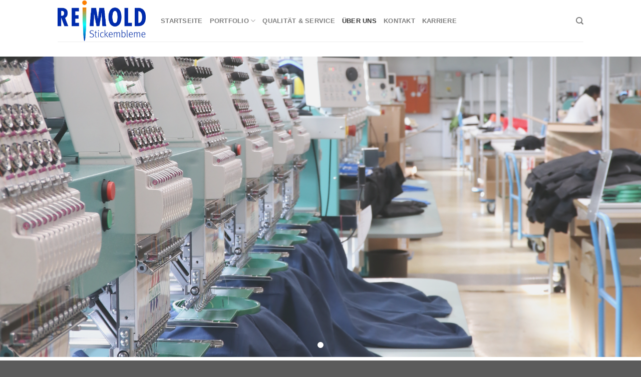

--- FILE ---
content_type: text/html; charset=UTF-8
request_url: https://stickerei-reimold.de/ueber-uns/
body_size: 13792
content:
<!DOCTYPE html>
<!--[if IE 9 ]> <html lang="de" class="ie9 loading-site no-js"> <![endif]-->
<!--[if IE 8 ]> <html lang="de" class="ie8 loading-site no-js"> <![endif]-->
<!--[if (gte IE 9)|!(IE)]><!--><html lang="de" class="loading-site no-js"> <!--<![endif]-->
<head>
	<meta charset="UTF-8" />
	<meta name="viewport" content="width=device-width, initial-scale=1.0, maximum-scale=1.0, user-scalable=no" />

	<link rel="profile" href="https://gmpg.org/xfn/11" />
	<link rel="pingback" href="https://stickerei-reimold.de/xmlrpc.php" />

					<script type="text/javascript">document.documentElement.className = document.documentElement.className + ' yes-js js_active js'</script>
			<script>(function(html){html.className = html.className.replace(/\bno-js\b/,'js')})(document.documentElement);</script>
<title>ÜBER UNS &#8211; Stickerei Reimold</title>
			<style>
				.wishlist_table .add_to_cart, a.add_to_wishlist.button.alt { border-radius: 16px; -moz-border-radius: 16px; -webkit-border-radius: 16px; }			</style>
		<meta name='robots' content='max-image-preview:large' />
<link rel='dns-prefetch' href='//s.w.org' />
<link rel="alternate" type="application/rss+xml" title="Stickerei Reimold &raquo; Feed" href="https://stickerei-reimold.de/feed/" />
<script type="text/javascript">
window._wpemojiSettings = {"baseUrl":"https:\/\/s.w.org\/images\/core\/emoji\/14.0.0\/72x72\/","ext":".png","svgUrl":"https:\/\/s.w.org\/images\/core\/emoji\/14.0.0\/svg\/","svgExt":".svg","source":{"concatemoji":"https:\/\/stickerei-reimold.de\/wp-includes\/js\/wp-emoji-release.min.js?ver=6.0.11"}};
/*! This file is auto-generated */
!function(e,a,t){var n,r,o,i=a.createElement("canvas"),p=i.getContext&&i.getContext("2d");function s(e,t){var a=String.fromCharCode,e=(p.clearRect(0,0,i.width,i.height),p.fillText(a.apply(this,e),0,0),i.toDataURL());return p.clearRect(0,0,i.width,i.height),p.fillText(a.apply(this,t),0,0),e===i.toDataURL()}function c(e){var t=a.createElement("script");t.src=e,t.defer=t.type="text/javascript",a.getElementsByTagName("head")[0].appendChild(t)}for(o=Array("flag","emoji"),t.supports={everything:!0,everythingExceptFlag:!0},r=0;r<o.length;r++)t.supports[o[r]]=function(e){if(!p||!p.fillText)return!1;switch(p.textBaseline="top",p.font="600 32px Arial",e){case"flag":return s([127987,65039,8205,9895,65039],[127987,65039,8203,9895,65039])?!1:!s([55356,56826,55356,56819],[55356,56826,8203,55356,56819])&&!s([55356,57332,56128,56423,56128,56418,56128,56421,56128,56430,56128,56423,56128,56447],[55356,57332,8203,56128,56423,8203,56128,56418,8203,56128,56421,8203,56128,56430,8203,56128,56423,8203,56128,56447]);case"emoji":return!s([129777,127995,8205,129778,127999],[129777,127995,8203,129778,127999])}return!1}(o[r]),t.supports.everything=t.supports.everything&&t.supports[o[r]],"flag"!==o[r]&&(t.supports.everythingExceptFlag=t.supports.everythingExceptFlag&&t.supports[o[r]]);t.supports.everythingExceptFlag=t.supports.everythingExceptFlag&&!t.supports.flag,t.DOMReady=!1,t.readyCallback=function(){t.DOMReady=!0},t.supports.everything||(n=function(){t.readyCallback()},a.addEventListener?(a.addEventListener("DOMContentLoaded",n,!1),e.addEventListener("load",n,!1)):(e.attachEvent("onload",n),a.attachEvent("onreadystatechange",function(){"complete"===a.readyState&&t.readyCallback()})),(e=t.source||{}).concatemoji?c(e.concatemoji):e.wpemoji&&e.twemoji&&(c(e.twemoji),c(e.wpemoji)))}(window,document,window._wpemojiSettings);
</script>
<style type="text/css">
img.wp-smiley,
img.emoji {
	display: inline !important;
	border: none !important;
	box-shadow: none !important;
	height: 1em !important;
	width: 1em !important;
	margin: 0 0.07em !important;
	vertical-align: -0.1em !important;
	background: none !important;
	padding: 0 !important;
}
</style>
	<link rel='stylesheet' id='otgs-ico-css'  href='https://stickerei-reimold.de/wp-content/plugins/woocommerce-multilingual/res/css/otgs-ico.css?ver=4.2.3' type='text/css' media='all' />
<link rel='stylesheet' id='wpml-wcml-css'  href='https://stickerei-reimold.de/wp-content/plugins/woocommerce-multilingual/res/css/management.css?ver=4.2.3' type='text/css' media='all' />
<link rel='stylesheet' id='woocommerce_admin_styles-css'  href='https://stickerei-reimold.de/wp-content/plugins/woocommerce/assets/css/admin.css?ver=3.1.2' type='text/css' media='all' />
<link rel='stylesheet' id='cf7ic_style-css'  href='https://stickerei-reimold.de/wp-content/plugins/contact-form-7-image-captcha/css/cf7ic-style.css?ver=3.3.7' type='text/css' media='all' />
<link rel='stylesheet' id='wp-block-library-css'  href='https://stickerei-reimold.de/wp-includes/css/dist/block-library/style.min.css?ver=6.0.11' type='text/css' media='all' />
<style id='global-styles-inline-css' type='text/css'>
body{--wp--preset--color--black: #000000;--wp--preset--color--cyan-bluish-gray: #abb8c3;--wp--preset--color--white: #ffffff;--wp--preset--color--pale-pink: #f78da7;--wp--preset--color--vivid-red: #cf2e2e;--wp--preset--color--luminous-vivid-orange: #ff6900;--wp--preset--color--luminous-vivid-amber: #fcb900;--wp--preset--color--light-green-cyan: #7bdcb5;--wp--preset--color--vivid-green-cyan: #00d084;--wp--preset--color--pale-cyan-blue: #8ed1fc;--wp--preset--color--vivid-cyan-blue: #0693e3;--wp--preset--color--vivid-purple: #9b51e0;--wp--preset--gradient--vivid-cyan-blue-to-vivid-purple: linear-gradient(135deg,rgba(6,147,227,1) 0%,rgb(155,81,224) 100%);--wp--preset--gradient--light-green-cyan-to-vivid-green-cyan: linear-gradient(135deg,rgb(122,220,180) 0%,rgb(0,208,130) 100%);--wp--preset--gradient--luminous-vivid-amber-to-luminous-vivid-orange: linear-gradient(135deg,rgba(252,185,0,1) 0%,rgba(255,105,0,1) 100%);--wp--preset--gradient--luminous-vivid-orange-to-vivid-red: linear-gradient(135deg,rgba(255,105,0,1) 0%,rgb(207,46,46) 100%);--wp--preset--gradient--very-light-gray-to-cyan-bluish-gray: linear-gradient(135deg,rgb(238,238,238) 0%,rgb(169,184,195) 100%);--wp--preset--gradient--cool-to-warm-spectrum: linear-gradient(135deg,rgb(74,234,220) 0%,rgb(151,120,209) 20%,rgb(207,42,186) 40%,rgb(238,44,130) 60%,rgb(251,105,98) 80%,rgb(254,248,76) 100%);--wp--preset--gradient--blush-light-purple: linear-gradient(135deg,rgb(255,206,236) 0%,rgb(152,150,240) 100%);--wp--preset--gradient--blush-bordeaux: linear-gradient(135deg,rgb(254,205,165) 0%,rgb(254,45,45) 50%,rgb(107,0,62) 100%);--wp--preset--gradient--luminous-dusk: linear-gradient(135deg,rgb(255,203,112) 0%,rgb(199,81,192) 50%,rgb(65,88,208) 100%);--wp--preset--gradient--pale-ocean: linear-gradient(135deg,rgb(255,245,203) 0%,rgb(182,227,212) 50%,rgb(51,167,181) 100%);--wp--preset--gradient--electric-grass: linear-gradient(135deg,rgb(202,248,128) 0%,rgb(113,206,126) 100%);--wp--preset--gradient--midnight: linear-gradient(135deg,rgb(2,3,129) 0%,rgb(40,116,252) 100%);--wp--preset--duotone--dark-grayscale: url('#wp-duotone-dark-grayscale');--wp--preset--duotone--grayscale: url('#wp-duotone-grayscale');--wp--preset--duotone--purple-yellow: url('#wp-duotone-purple-yellow');--wp--preset--duotone--blue-red: url('#wp-duotone-blue-red');--wp--preset--duotone--midnight: url('#wp-duotone-midnight');--wp--preset--duotone--magenta-yellow: url('#wp-duotone-magenta-yellow');--wp--preset--duotone--purple-green: url('#wp-duotone-purple-green');--wp--preset--duotone--blue-orange: url('#wp-duotone-blue-orange');--wp--preset--font-size--small: 13px;--wp--preset--font-size--medium: 20px;--wp--preset--font-size--large: 36px;--wp--preset--font-size--x-large: 42px;}.has-black-color{color: var(--wp--preset--color--black) !important;}.has-cyan-bluish-gray-color{color: var(--wp--preset--color--cyan-bluish-gray) !important;}.has-white-color{color: var(--wp--preset--color--white) !important;}.has-pale-pink-color{color: var(--wp--preset--color--pale-pink) !important;}.has-vivid-red-color{color: var(--wp--preset--color--vivid-red) !important;}.has-luminous-vivid-orange-color{color: var(--wp--preset--color--luminous-vivid-orange) !important;}.has-luminous-vivid-amber-color{color: var(--wp--preset--color--luminous-vivid-amber) !important;}.has-light-green-cyan-color{color: var(--wp--preset--color--light-green-cyan) !important;}.has-vivid-green-cyan-color{color: var(--wp--preset--color--vivid-green-cyan) !important;}.has-pale-cyan-blue-color{color: var(--wp--preset--color--pale-cyan-blue) !important;}.has-vivid-cyan-blue-color{color: var(--wp--preset--color--vivid-cyan-blue) !important;}.has-vivid-purple-color{color: var(--wp--preset--color--vivid-purple) !important;}.has-black-background-color{background-color: var(--wp--preset--color--black) !important;}.has-cyan-bluish-gray-background-color{background-color: var(--wp--preset--color--cyan-bluish-gray) !important;}.has-white-background-color{background-color: var(--wp--preset--color--white) !important;}.has-pale-pink-background-color{background-color: var(--wp--preset--color--pale-pink) !important;}.has-vivid-red-background-color{background-color: var(--wp--preset--color--vivid-red) !important;}.has-luminous-vivid-orange-background-color{background-color: var(--wp--preset--color--luminous-vivid-orange) !important;}.has-luminous-vivid-amber-background-color{background-color: var(--wp--preset--color--luminous-vivid-amber) !important;}.has-light-green-cyan-background-color{background-color: var(--wp--preset--color--light-green-cyan) !important;}.has-vivid-green-cyan-background-color{background-color: var(--wp--preset--color--vivid-green-cyan) !important;}.has-pale-cyan-blue-background-color{background-color: var(--wp--preset--color--pale-cyan-blue) !important;}.has-vivid-cyan-blue-background-color{background-color: var(--wp--preset--color--vivid-cyan-blue) !important;}.has-vivid-purple-background-color{background-color: var(--wp--preset--color--vivid-purple) !important;}.has-black-border-color{border-color: var(--wp--preset--color--black) !important;}.has-cyan-bluish-gray-border-color{border-color: var(--wp--preset--color--cyan-bluish-gray) !important;}.has-white-border-color{border-color: var(--wp--preset--color--white) !important;}.has-pale-pink-border-color{border-color: var(--wp--preset--color--pale-pink) !important;}.has-vivid-red-border-color{border-color: var(--wp--preset--color--vivid-red) !important;}.has-luminous-vivid-orange-border-color{border-color: var(--wp--preset--color--luminous-vivid-orange) !important;}.has-luminous-vivid-amber-border-color{border-color: var(--wp--preset--color--luminous-vivid-amber) !important;}.has-light-green-cyan-border-color{border-color: var(--wp--preset--color--light-green-cyan) !important;}.has-vivid-green-cyan-border-color{border-color: var(--wp--preset--color--vivid-green-cyan) !important;}.has-pale-cyan-blue-border-color{border-color: var(--wp--preset--color--pale-cyan-blue) !important;}.has-vivid-cyan-blue-border-color{border-color: var(--wp--preset--color--vivid-cyan-blue) !important;}.has-vivid-purple-border-color{border-color: var(--wp--preset--color--vivid-purple) !important;}.has-vivid-cyan-blue-to-vivid-purple-gradient-background{background: var(--wp--preset--gradient--vivid-cyan-blue-to-vivid-purple) !important;}.has-light-green-cyan-to-vivid-green-cyan-gradient-background{background: var(--wp--preset--gradient--light-green-cyan-to-vivid-green-cyan) !important;}.has-luminous-vivid-amber-to-luminous-vivid-orange-gradient-background{background: var(--wp--preset--gradient--luminous-vivid-amber-to-luminous-vivid-orange) !important;}.has-luminous-vivid-orange-to-vivid-red-gradient-background{background: var(--wp--preset--gradient--luminous-vivid-orange-to-vivid-red) !important;}.has-very-light-gray-to-cyan-bluish-gray-gradient-background{background: var(--wp--preset--gradient--very-light-gray-to-cyan-bluish-gray) !important;}.has-cool-to-warm-spectrum-gradient-background{background: var(--wp--preset--gradient--cool-to-warm-spectrum) !important;}.has-blush-light-purple-gradient-background{background: var(--wp--preset--gradient--blush-light-purple) !important;}.has-blush-bordeaux-gradient-background{background: var(--wp--preset--gradient--blush-bordeaux) !important;}.has-luminous-dusk-gradient-background{background: var(--wp--preset--gradient--luminous-dusk) !important;}.has-pale-ocean-gradient-background{background: var(--wp--preset--gradient--pale-ocean) !important;}.has-electric-grass-gradient-background{background: var(--wp--preset--gradient--electric-grass) !important;}.has-midnight-gradient-background{background: var(--wp--preset--gradient--midnight) !important;}.has-small-font-size{font-size: var(--wp--preset--font-size--small) !important;}.has-medium-font-size{font-size: var(--wp--preset--font-size--medium) !important;}.has-large-font-size{font-size: var(--wp--preset--font-size--large) !important;}.has-x-large-font-size{font-size: var(--wp--preset--font-size--x-large) !important;}
</style>
<link rel='stylesheet' id='contact-form-7-css'  href='https://stickerei-reimold.de/wp-content/plugins/contact-form-7/includes/css/styles.css?ver=4.9' type='text/css' media='all' />
<link rel='stylesheet' id='jquery-selectBox-css'  href='https://stickerei-reimold.de/wp-content/plugins/yith-woocommerce-wishlist/assets/css/jquery.selectBox.css?ver=1.2.0' type='text/css' media='all' />
<link rel='stylesheet' id='flatsome-icons-css'  href='https://stickerei-reimold.de/wp-content/themes/flatsome/assets/css/fl-icons.css?ver=3.3' type='text/css' media='all' />
<link rel='stylesheet' id='flatsome-woocommerce-wishlist-css'  href='https://stickerei-reimold.de/wp-content/themes/flatsome/inc/integrations/wc-yith-wishlist/wishlist.css?ver=3.3' type='text/css' media='all' />
<style id='akismet-widget-style-inline-css' type='text/css'>

			.a-stats {
				--akismet-color-mid-green: #357b49;
				--akismet-color-white: #fff;
				--akismet-color-light-grey: #f6f7f7;

				max-width: 350px;
				width: auto;
			}

			.a-stats * {
				all: unset;
				box-sizing: border-box;
			}

			.a-stats strong {
				font-weight: 600;
			}

			.a-stats a.a-stats__link,
			.a-stats a.a-stats__link:visited,
			.a-stats a.a-stats__link:active {
				background: var(--akismet-color-mid-green);
				border: none;
				box-shadow: none;
				border-radius: 8px;
				color: var(--akismet-color-white);
				cursor: pointer;
				display: block;
				font-family: -apple-system, BlinkMacSystemFont, 'Segoe UI', 'Roboto', 'Oxygen-Sans', 'Ubuntu', 'Cantarell', 'Helvetica Neue', sans-serif;
				font-weight: 500;
				padding: 12px;
				text-align: center;
				text-decoration: none;
				transition: all 0.2s ease;
			}

			/* Extra specificity to deal with TwentyTwentyOne focus style */
			.widget .a-stats a.a-stats__link:focus {
				background: var(--akismet-color-mid-green);
				color: var(--akismet-color-white);
				text-decoration: none;
			}

			.a-stats a.a-stats__link:hover {
				filter: brightness(110%);
				box-shadow: 0 4px 12px rgba(0, 0, 0, 0.06), 0 0 2px rgba(0, 0, 0, 0.16);
			}

			.a-stats .count {
				color: var(--akismet-color-white);
				display: block;
				font-size: 1.5em;
				line-height: 1.4;
				padding: 0 13px;
				white-space: nowrap;
			}
		
</style>
<link rel='stylesheet' id='flatsome-main-css'  href='https://stickerei-reimold.de/wp-content/themes/flatsome/assets/css/flatsome.css?ver=3.3.7' type='text/css' media='all' />
<link rel='stylesheet' id='flatsome-shop-css'  href='https://stickerei-reimold.de/wp-content/themes/flatsome/assets/css/flatsome-shop.css?ver=3.3.7' type='text/css' media='all' />
<link rel='stylesheet' id='flatsome-style-css'  href='https://stickerei-reimold.de/wp-content/themes/flatsome-child/style.css?ver=3.3.7' type='text/css' media='all' />
<script type="text/javascript">(function(a,d){if(a._nsl===d){a._nsl=[];var c=function(){if(a.jQuery===d)setTimeout(c,33);else{for(var b=0;b<a._nsl.length;b++)a._nsl[b].call(a,a.jQuery);a._nsl={push:function(b){b.call(a,a.jQuery)}}}};c()}})(window);</script><script>if (document.location.protocol != "https:") {document.location = document.URL.replace(/^http:/i, "https:");}</script><script type='text/javascript' src='https://stickerei-reimold.de/wp-includes/js/jquery/jquery.min.js?ver=3.6.0' id='jquery-core-js'></script>
<script type='text/javascript' src='https://stickerei-reimold.de/wp-includes/js/jquery/jquery-migrate.min.js?ver=3.3.2' id='jquery-migrate-js'></script>
<script type='text/javascript' src='https://stickerei-reimold.de/wp-content/plugins/woocommerce-multilingual/res/js/tooltip_init.min.js?ver=4.2.3' id='wcml-tooltip-init-js'></script>
<link rel="https://api.w.org/" href="https://stickerei-reimold.de/wp-json/" /><link rel="alternate" type="application/json" href="https://stickerei-reimold.de/wp-json/wp/v2/pages/669" /><link rel="EditURI" type="application/rsd+xml" title="RSD" href="https://stickerei-reimold.de/xmlrpc.php?rsd" />
<link rel="wlwmanifest" type="application/wlwmanifest+xml" href="https://stickerei-reimold.de/wp-includes/wlwmanifest.xml" /> 
<meta name="generator" content="WordPress 6.0.11" />
<meta name="generator" content="WooCommerce 3.1.2" />
<link rel="canonical" href="https://stickerei-reimold.de/ueber-uns/" />
<link rel='shortlink' href='https://stickerei-reimold.de/?p=669' />
<link rel="alternate" type="application/json+oembed" href="https://stickerei-reimold.de/wp-json/oembed/1.0/embed?url=https%3A%2F%2Fstickerei-reimold.de%2Fueber-uns%2F" />
<link rel="alternate" type="text/xml+oembed" href="https://stickerei-reimold.de/wp-json/oembed/1.0/embed?url=https%3A%2F%2Fstickerei-reimold.de%2Fueber-uns%2F&#038;format=xml" />
<!-- Analytics by WP-Statistics v12.6.13 - https://wp-statistics.com/ -->
<style>.bg{opacity: 0; transition: opacity 1s; -webkit-transition: opacity 1s;} .bg-loaded{opacity: 1;}</style><!--[if IE]><link rel="stylesheet" type="text/css" href="https://stickerei-reimold.de/wp-content/themes/flatsome/assets/css/ie-fallback.css"><script src="//html5shim.googlecode.com/svn/trunk/html5.js"></script><script>var head = document.getElementsByTagName('head')[0],style = document.createElement('style');style.type = 'text/css';style.styleSheet.cssText = ':before,:after{content:none !important';head.appendChild(style);setTimeout(function(){head.removeChild(style);}, 0);</script><script src="https://stickerei-reimold.de/wp-content/themes/flatsome/assets/libs/ie-flexibility.js"></script><![endif]-->	<noscript><style>.woocommerce-product-gallery{ opacity: 1 !important; }</style></noscript>
	<style id="custom-css" type="text/css">:root {--primary-color: #213D90;}/* Site Width */.header-main{height: 83px}#logo img{max-height: 83px}#logo{width:176px;}.header-top{min-height: 20px}.has-transparent + .page-title:first-of-type,.has-transparent + #main > .page-title,.has-transparent + #main > div > .page-title,.has-transparent + #main .page-header-wrapper:first-of-type .page-title{padding-top: 83px;}.header.show-on-scroll,.stuck .header-main{height:70px!important}.stuck #logo img{max-height: 70px!important}.header-bg-color, .header-wrapper {background-color: rgba(255,255,255,0.9)}.header-bottom {background-color: #F1F1F1}@media (max-width: 549px) {.header-main{height: 70px}#logo img{max-height: 70px}}.header-top{background-color:#1E73BE!important;}/* Color */.accordion-title.active, .has-icon-bg .icon .icon-inner,.logo a, .primary.is-underline, .primary.is-link, .badge-outline .badge-inner, .nav-outline > li.active> a,.nav-outline >li.active > a, .cart-icon strong,[data-color='primary'], .is-outline.primary{color: #213D90;}/* Color !important */[data-text-color="primary"]{color: #213D90!important;}/* Background */.scroll-to-bullets a,.featured-title, .label-new.menu-item > a:after, .nav-pagination > li > .current,.nav-pagination > li > span:hover,.nav-pagination > li > a:hover,.has-hover:hover .badge-outline .badge-inner,button[type="submit"], .button.wc-forward:not(.checkout):not(.checkout-button), .button.submit-button, .button.primary:not(.is-outline),.featured-table .title,.is-outline:hover, .has-icon:hover .icon-label,.nav-dropdown-bold .nav-column li > a:hover, .nav-dropdown.nav-dropdown-bold > li > a:hover, .nav-dropdown-bold.dark .nav-column li > a:hover, .nav-dropdown.nav-dropdown-bold.dark > li > a:hover, .is-outline:hover, .tagcloud a:hover,.grid-tools a, input[type='submit']:not(.is-form), .box-badge:hover .box-text, input.button.alt,.nav-box > li > a:hover,.nav-box > li.active > a,.nav-pills > li.active > a ,.current-dropdown .cart-icon strong, .cart-icon:hover strong, .nav-line-bottom > li > a:before, .nav-line-grow > li > a:before, .nav-line > li > a:before,.banner, .header-top, .slider-nav-circle .flickity-prev-next-button:hover svg, .slider-nav-circle .flickity-prev-next-button:hover .arrow, .primary.is-outline:hover, .button.primary:not(.is-outline), input[type='submit'].primary, input[type='submit'].primary, input[type='reset'].button, input[type='button'].primary, .badge-inner{background-color: #213D90;}/* Border */.nav-vertical.nav-tabs > li.active > a,.scroll-to-bullets a.active,.nav-pagination > li > .current,.nav-pagination > li > span:hover,.nav-pagination > li > a:hover,.has-hover:hover .badge-outline .badge-inner,.accordion-title.active,.featured-table,.is-outline:hover, .tagcloud a:hover,blockquote, .has-border, .cart-icon strong:after,.cart-icon strong,.blockUI:before, .processing:before,.loading-spin, .slider-nav-circle .flickity-prev-next-button:hover svg, .slider-nav-circle .flickity-prev-next-button:hover .arrow, .primary.is-outline:hover{border-color: #213D90}.nav-tabs > li.active > a{border-top-color: #213D90}/* Fill */.slider .flickity-prev-next-button:hover svg,.slider .flickity-prev-next-button:hover .arrow{fill: #213D90;}/* Background Color */[data-icon-label]:after, .secondary.is-underline:hover,.secondary.is-outline:hover,.icon-label,.button.secondary:not(.is-outline),.button.alt:not(.is-outline), .badge-inner.on-sale, .button.checkout, .single_add_to_cart_button{ background-color:#213D90; }/* Color */.secondary.is-underline,.secondary.is-link, .secondary.is-outline,.stars a.active, .star-rating:before, .woocommerce-page .star-rating:before,.star-rating span:before, .color-secondary{color: #213D90}/* Color !important */[data-text-color="secondary"]{color: #213D90!important;}/* Border */.secondary.is-outline:hover{border-color:#213D90}body{font-size: 100%;}body{font-family:"Helvetica,Arial,sans-serif", sans-serif}body{font-weight: 0}body{color: #545454}.nav > li > a {font-family:"Helvetica,Arial,sans-serif", sans-serif;}.nav > li > a {font-weight: 700;}h1,h2,h3,h4,h5,h6,.heading-font, .off-canvas-center .nav-sidebar.nav-vertical > li > a{font-family: "Helvetica,Arial,sans-serif", sans-serif;}h1,h2,h3,h4,h5,h6,.heading-font,.banner h1,.banner h2{font-weight: 700;}.alt-font{font-family: "Helvetica,Arial,sans-serif", sans-serif;}@media screen and (min-width: 550px){.products .box-vertical .box-image{min-width: 300px!important;width: 300px!important;}}.label-new.menu-item > a:after{content:"Neu";}.label-hot.menu-item > a:after{content:"Hot";}.label-sale.menu-item > a:after{content:"Ausverkauf";}.label-popular.menu-item > a:after{content:"Beliebt";}</style></head>

<body data-rsssl=1 class="page-template page-template-page-blank page-template-page-blank-php page page-id-669 lightbox nav-dropdown-has-arrow">

<a class="skip-link screen-reader-text" href="#main">Skip to content</a>

<div id="wrapper">


<header id="header" class="header has-sticky sticky-jump">
   <div class="header-wrapper">
	<div id="masthead" class="header-main ">
      <div class="header-inner flex-row container logo-left medium-logo-center" role="navigation">

          <!-- Logo -->
          <div id="logo" class="flex-col logo">
            <!-- Header logo -->
<a href="https://stickerei-reimold.de/" title="Stickerei Reimold - " rel="home">
    <img width="176" height="83" src="https://stickerei-reimold.de/wp-content/uploads/2017/08/Reimold-Logo-farbig.jpg" class="header_logo header-logo" alt="Stickerei Reimold"/><img  width="176" height="83" src="https://stickerei-reimold.de/wp-content/uploads/2017/08/Reimold-Logo-farbig.jpg" class="header-logo-dark" alt="Stickerei Reimold"/></a>
          </div>

          <!-- Mobile Left Elements -->
          <div class="flex-col show-for-medium flex-left">
            <ul class="mobile-nav nav nav-left ">
              <li class="nav-icon has-icon">
  		<a href="#" data-open="#main-menu" data-pos="left" data-bg="main-menu-overlay" data-color="" class="is-small" aria-controls="main-menu" aria-expanded="false">
		
		  <i class="icon-menu" ></i>
		  		</a>
	</li>            </ul>
          </div>

          <!-- Left Elements -->
          <div class="flex-col hide-for-medium flex-left
            flex-grow">
            <ul class="header-nav header-nav-main nav nav-left  nav-uppercase" >
              <li id="menu-item-719" class="menu-item menu-item-type-post_type menu-item-object-page menu-item-home  menu-item-719"><a href="https://stickerei-reimold.de/" class="nav-top-link">STARTSEITE</a></li>
<li id="menu-item-720" class="menu-item menu-item-type-post_type menu-item-object-page menu-item-has-children  menu-item-720 has-dropdown"><a href="https://stickerei-reimold.de/portfolio/" class="nav-top-link">PORTFOLIO<i class="icon-angle-down" ></i></a>
<ul class='nav-dropdown nav-dropdown-default'>
	<li id="menu-item-716" class="menu-item menu-item-type-post_type menu-item-object-page  menu-item-716"><a href="https://stickerei-reimold.de/stickabzeichen/">STICKEMBLEME</a></li>
	<li id="menu-item-717" class="menu-item menu-item-type-post_type menu-item-object-page  menu-item-717"><a href="https://stickerei-reimold.de/namensembleme/">NAMENSEMBLEME</a></li>
	<li id="menu-item-718" class="menu-item menu-item-type-post_type menu-item-object-page  menu-item-718"><a href="https://stickerei-reimold.de/direkteinstickungen/">DIREKTEINSTICKUNGEN</a></li>
</ul>
</li>
<li id="menu-item-713" class="menu-item menu-item-type-post_type menu-item-object-page  menu-item-713"><a href="https://stickerei-reimold.de/qualitaet-service/" class="nav-top-link">QUALITÄT &#038; SERVICE</a></li>
<li id="menu-item-715" class="menu-item menu-item-type-post_type menu-item-object-page current-menu-item page_item page-item-669 current_page_item active  menu-item-715"><a href="https://stickerei-reimold.de/ueber-uns/" class="nav-top-link">ÜBER UNS</a></li>
<li id="menu-item-714" class="menu-item menu-item-type-post_type menu-item-object-page  menu-item-714"><a href="https://stickerei-reimold.de/kontakt/" class="nav-top-link">KONTAKT</a></li>
<li id="menu-item-785" class="menu-item menu-item-type-post_type menu-item-object-page  menu-item-785"><a href="https://stickerei-reimold.de/karriere/" class="nav-top-link">KARRIERE</a></li>
            </ul>
          </div>

          <!-- Right Elements -->
          <div class="flex-col hide-for-medium flex-right">
            <ul class="header-nav header-nav-main nav nav-right  nav-uppercase">
              <li class="header-search header-search-dropdown has-icon has-dropdown menu-item-has-children">
		<a href="#" class="is-small"><i class="icon-search" ></i></a>
		<ul class="nav-dropdown nav-dropdown-default">
	 	<li class="header-search-form search-form html relative has-icon">
	<div class="header-search-form-wrapper">
		<div class="searchform-wrapper ux-search-box relative form- is-normal"><form method="get" class="searchform" action="https://stickerei-reimold.de/" role="search">
		<div class="flex-row relative">
									<div class="flex-col flex-grow">
			  <input type="search" class="search-field mb-0" name="s" value="" placeholder="Suche&hellip;" />
		    <input type="hidden" name="post_type" value="product" />
        			</div><!-- .flex-col -->
			<div class="flex-col">
				<button type="submit" class="ux-search-submit submit-button secondary button icon mb-0">
					<i class="icon-search" ></i>				</button>
			</div><!-- .flex-col -->
		</div><!-- .flex-row -->
	 <div class="live-search-results text-left z-top"></div>
</form>
</div>	</div>
</li>	</ul><!-- .nav-dropdown -->
</li>
            </ul>
          </div>

          <!-- Mobile Right Elements -->
          <div class="flex-col show-for-medium flex-right">
            <ul class="mobile-nav nav nav-right ">
                          </ul>
          </div>

      </div><!-- .header-inner -->
     
            <!-- Header divider -->
      <div class="container"><div class="top-divider full-width"></div></div>
      </div><!-- .header-main -->
<div class="header-bg-container fill"><div class="header-bg-image fill"></div><div class="header-bg-color fill"></div></div><!-- .header-bg-container -->   </div><!-- header-wrapper-->
</header>


<main id="main" class="">


<div id="content" role="main" class="content-area">

		
			<div class="gap-element" style="display:block; height:auto; padding-top:30px" class="clearfix"></div>
<div class="slider-wrapper relative " id="slider-382401719" >
    <div class="slider slider-nav-circle slider-nav-large slider-nav-light slider-style-normal"
        data-flickity-options='{
            "cellAlign": "center",
            "imagesLoaded": true,
            "lazyLoad": 1,
            "freeScroll": false,
            "wrapAround": true,
            "autoPlay": 6000,
            "pauseAutoPlayOnHover" : true,
            "prevNextButtons": true,
            "contain" : true,
            "adaptiveHeight" : true,
            "dragThreshold" : 5,
            "percentPosition": true,
            "pageDots": true,
            "rightToLeft": false,
            "draggable": true,
            "selectedAttraction": 0.1,
            "parallax" : 0,
            "friction": 0.6        }'
        >
        

  <div class="banner has-hover" id="banner-687419018">
          <div class="banner-inner fill">
        <div class="banner-bg fill" >
            <div class="bg fill bg-fill "></div>
                        <div class="overlay"></div>            
                    </div><!-- bg-layers -->
        <div class="banner-layers container">
            <div class="fill banner-link"></div>            
        </div><!-- .banner-layers -->
      </div><!-- .banner-inner -->

            
<style scope="scope">

#banner-687419018 {
  padding-top: 600px;
  background-color: rgb(255, 255, 255);
}
#banner-687419018 .bg.bg-loaded {
  background-image: url(https://stickerei-reimold.de/wp-content/uploads/2017/08/Reimold-004-1.jpg);
}
#banner-687419018 .overlay {
  background-color: rgba(190, 190, 190, 0.2);
}
</style>
  </div><!-- .banner -->


     </div>

     <div class="loading-spin dark large centered"></div>

     <style scope="scope">
             </style>
</div><!-- .ux-slider-wrapper -->


<div class="row"  id="row-1915869390">
<div class="col small-12 large-12"  ><div class="col-inner"  >
<h2 class="uppercase" style="text-align: center;"><span style="color: #213d90;">Unsere Geschichte</span></h2>
<h3 class="thin-font">Unsere Firma kann seit vielen Jahren auf eine erfolgreiche Geschichte zurückblicken. Mit uns haben Sie auf den Gebieten der Stick- und Namensembleme und den Direkteinstickungen einen verlässlichen Partner an Ihrer Seite.</h3>
<div class="ce_textarea attribute textarea"> </div>
<div class="gap-element" style="display:block; height:auto; padding-top:50px" class="clearfix"></div>
<div class="row"  id="row-1349259155">
<div class="col medium-4 small-12 large-4"  ><div class="col-inner"  >
<h3 class="uppercase" style="text-align: center;"><span style="color: #213d90;">1971</span></h3>
<p>Die Stickerei Reimold wurde im Jahre 1971 von Herrn Reimold in Steinenbronn gegründet.</p>
</div></div>
<div class="col medium-4 small-12 large-4"  ><div class="col-inner"  >
<h3 class="uppercase" style="text-align: center;"><span style="color: #213d90;">1991</span></h3>
<p>Seit 1991 ist das Unternehmen im heutigen Familienbesitz. Der Firmenname &#8220;Reimold&#8221; wurde beibehalten.</p>
</div></div>
<div class="col medium-4 small-12 large-4"  ><div class="col-inner"  >
<h3 class="uppercase" style="text-align: center;"><span style="color: #213d90;">2019</span></h3>
<p>Heute beschäftigt das Unternehmen ca. 60 Mitarbeiter.</p>
<p> </p>
<h3 class="uppercase" style="text-align: center;"><span style="color: #213d90;">WO?</span></h3>
<p>Der Firmensitz ist in Sindelfingen &#8211; im gemeinsamen Gebäude mit der Schwesterfirma Zweigart &amp; Sawitzki (gegründet 1877).</p>
</div></div>
<div class="col medium-4 small-12 large-4"  ><div class="col-inner"  >
<p>&nbsp;</p>
<p>&nbsp;</p>
</div></div>
</div>
</div></div>
</div>
		
				
</div>



</main><!-- #main -->

<footer id="footer" class="footer-wrapper">

	
<!-- FOOTER 1 -->


<!-- FOOTER 2 -->
<div class="footer-widgets footer footer-2 dark">
		<div class="row dark large-columns-4 mb-0">
	   		<div id="text-14" class="col pb-0 widget widget_text"><span class="widget-title">KONTAKT</span><div class="is-divider small"></div>			<div class="textwidget"><p><strong>Sie erreichen uns persönlich:<br />
</strong>Mo – Do: 07:00 Uhr – 16:30 Uhr<br />
Fr: 07:00 Uhr – 15:30 Uhr</p>
<p>Tel. (0 70 31) 79 53 00</p>
</div>
		</div><div id="search-5" class="col pb-0 widget widget_search"><span class="widget-title">SUCHE</span><div class="is-divider small"></div><form method="get" class="searchform" action="https://stickerei-reimold.de/" role="search">
		<div class="flex-row relative">
			<div class="flex-col flex-grow">
	   	   <input type="search" class="search-field mb-0" name="s" value="" id="s" placeholder="Suche&hellip;" />
			</div><!-- .flex-col -->
			<div class="flex-col">
				<button type="submit" class="ux-search-submit submit-button secondary button icon mb-0">
					<i class="icon-search" ></i>				</button>
			</div><!-- .flex-col -->
		</div><!-- .flex-row -->
    <div class="live-search-results text-left z-top"></div>
</form>
</div>        
		</div><!-- end row -->
</div><!-- end footer 2 -->



<div class="absolute-footer dark medium-text-center small-text-center">
  <div class="container clearfix">

    
    <div class="footer-primary pull-left">
              <div class="menu-secondary-container"><ul id="menu-secondary" class="links footer-nav uppercase"><li id="menu-item-725" class="menu-item menu-item-type-post_type menu-item-object-page menu-item-725"><a href="https://stickerei-reimold.de/kontakt/">KONTAKT</a></li>
<li id="menu-item-786" class="menu-item menu-item-type-post_type menu-item-object-page menu-item-786"><a href="https://stickerei-reimold.de/karriere/">KARRIERE</a></li>
<li id="menu-item-724" class="menu-item menu-item-type-post_type menu-item-object-page menu-item-724"><a href="https://stickerei-reimold.de/impressum/">IMPRESSUM</a></li>
<li id="menu-item-723" class="menu-item menu-item-type-post_type menu-item-object-page menu-item-723"><a href="https://stickerei-reimold.de/datenschutz/">DATENSCHUTZ</a></li>
</ul></div>            <div class="copyright-footer">
        Copyright 2026 &copy; <strong>REIMOLD</strong>      </div>
          </div><!-- .left -->
  </div><!-- .container -->
</div><!-- .absolute-footer -->
<a href="#top" class="back-to-top button invert plain is-outline hide-for-medium icon circle fixed bottom z-1" id="top-link"><i class="icon-angle-up" ></i></a>

</footer><!-- .footer-wrapper -->

</div><!-- #wrapper -->

<!-- Mobile Sidebar -->
<div id="main-menu" class="mobile-sidebar no-scrollbar mfp-hide">
    <div class="sidebar-menu no-scrollbar ">
        <ul class="nav nav-sidebar  nav-vertical nav-uppercase">
              <li class="menu-item menu-item-type-post_type menu-item-object-page menu-item-home menu-item-719"><a href="https://stickerei-reimold.de/" class="nav-top-link">STARTSEITE</a></li>
<li class="menu-item menu-item-type-post_type menu-item-object-page menu-item-has-children menu-item-720"><a href="https://stickerei-reimold.de/portfolio/" class="nav-top-link">PORTFOLIO</a>
<ul class=children>
	<li class="menu-item menu-item-type-post_type menu-item-object-page menu-item-716"><a href="https://stickerei-reimold.de/stickabzeichen/">STICKEMBLEME</a></li>
	<li class="menu-item menu-item-type-post_type menu-item-object-page menu-item-717"><a href="https://stickerei-reimold.de/namensembleme/">NAMENSEMBLEME</a></li>
	<li class="menu-item menu-item-type-post_type menu-item-object-page menu-item-718"><a href="https://stickerei-reimold.de/direkteinstickungen/">DIREKTEINSTICKUNGEN</a></li>
</ul>
</li>
<li class="menu-item menu-item-type-post_type menu-item-object-page menu-item-713"><a href="https://stickerei-reimold.de/qualitaet-service/" class="nav-top-link">QUALITÄT &#038; SERVICE</a></li>
<li class="menu-item menu-item-type-post_type menu-item-object-page current-menu-item page_item page-item-669 current_page_item menu-item-715"><a href="https://stickerei-reimold.de/ueber-uns/" class="nav-top-link">ÜBER UNS</a></li>
<li class="menu-item menu-item-type-post_type menu-item-object-page menu-item-714"><a href="https://stickerei-reimold.de/kontakt/" class="nav-top-link">KONTAKT</a></li>
<li class="menu-item menu-item-type-post_type menu-item-object-page menu-item-785"><a href="https://stickerei-reimold.de/karriere/" class="nav-top-link">KARRIERE</a></li>
<li class="header-search-form search-form html relative has-icon">
	<div class="header-search-form-wrapper">
		<div class="searchform-wrapper ux-search-box relative form- is-normal"><form method="get" class="searchform" action="https://stickerei-reimold.de/" role="search">
		<div class="flex-row relative">
									<div class="flex-col flex-grow">
			  <input type="search" class="search-field mb-0" name="s" value="" placeholder="Suche&hellip;" />
		    <input type="hidden" name="post_type" value="product" />
        			</div><!-- .flex-col -->
			<div class="flex-col">
				<button type="submit" class="ux-search-submit submit-button secondary button icon mb-0">
					<i class="icon-search" ></i>				</button>
			</div><!-- .flex-col -->
		</div><!-- .flex-row -->
	 <div class="live-search-results text-left z-top"></div>
</form>
</div>	</div>
</li>        </ul>
    </div><!-- inner -->
</div><!-- #mobile-menu -->
<script>
              (function(e){
                  var el = document.createElement('script');
                  el.setAttribute('data-account', 'GZ2TI9ZyCO');
                  el.setAttribute('src', 'https://cdn.userway.org/widget.js');
                  document.body.appendChild(el);
                })();
              </script>    <div id="login-form-popup" class="lightbox-content mfp-hide">
      
<div class="my-account-header page-title normal-title
	">

	
	<div class="page-title-inner flex-row  container">
	  <div class="flex-col flex-grow medium-text-center">
	  		
			<div class="text-center social-login">
			
			
		 	
		 			 	</div>

		 		  </div><!-- .flex-left -->
	</div><!-- flex-row -->
</div><!-- .page-title -->
      


<div class="account-container lightbox-inner">

<div class="account-login-inner">

		<h3 class="uppercase">Anmelden</h3>

		<form method="post" class="login">

						
			<p class="woocommerce-FormRow woocommerce-FormRow--wide form-row form-row-wide">
				<label for="username">Benutzername oder E-Mail-Adresse <span class="required">*</span></label>
				<input type="text" class="woocommerce-Input woocommerce-Input--text input-text" name="username" id="username" value="" />
			</p>
			
			<p class="woocommerce-FormRow woocommerce-FormRow--wide form-row form-row-wide">
				<label for="password">Passwort <span class="required">*</span></label>
				<input class="woocommerce-Input woocommerce-Input--text input-text" type="password" name="password" id="password" />
			</p>

					<div id="cf-turnstile-woo-login-1986789864"
		class="cf-turnstile sct-woocommerce-login" data-callback="turnstileWooLoginCallback"		data-sitekey="0x4AAAAAAA-ZW_9o65-NJV4x"
		data-theme="auto"
		data-language="auto"
		data-size="flexible"
		data-retry="auto" data-retry-interval="1000"
		data-action="woocommerce-login-1986789864"
				data-appearance="always"></div>
				<style>.woocommerce-form-login__submit { pointer-events: none; opacity: 0.5; }</style>
			<script>document.addEventListener("DOMContentLoaded", function() { setTimeout(function(){ var e=document.getElementById("cf-turnstile-woo-login-1986789864"); e&&!e.innerHTML.trim()&&(turnstile.remove("#cf-turnstile-woo-login-1986789864"), turnstile.render("#cf-turnstile-woo-login-1986789864", {sitekey:"0x4AAAAAAA-ZW_9o65-NJV4x"})); }, 0); });</script>
			<br class="cf-turnstile-br cf-turnstile-br-woo-login-1986789864">
		
			
			<p class="form-row">
				<input type="hidden" id="_wpnonce" name="_wpnonce" value="5469e60f45" /><input type="hidden" name="_wp_http_referer" value="/ueber-uns/" />				<input type="submit" class="woocommerce-Button button" name="login" value="Anmelden" />
				<label for="rememberme" class="inline">
					<input class="woocommerce-Input woocommerce-Input--checkbox" name="rememberme" type="checkbox" id="rememberme" value="forever" /> Angemeldet bleiben				</label>
			</p>
			<p class="woocommerce-LostPassword lost_password">
				<a href="https://stickerei-reimold.de/ueber-uns/lost-password/">Passwort vergessen?</a>
			</p>

			
		</form>
</div><!-- .login-inner -->


</div><!-- .account-login-container -->

          </div>
  <script type='text/javascript' src='https://stickerei-reimold.de/wp-content/plugins/woocommerce/assets/js/jquery-tiptip/jquery.tipTip.min.js?ver=3.1.2' id='jquery-tiptip-js'></script>
<script type='text/javascript' id='contact-form-7-js-extra'>
/* <![CDATA[ */
var wpcf7 = {"apiSettings":{"root":"https:\/\/stickerei-reimold.de\/wp-json\/contact-form-7\/v1","namespace":"contact-form-7\/v1"},"recaptcha":{"messages":{"empty":"Bitte best\u00e4tigen Sie, dass Sie keine Maschine sind."}}};
/* ]]> */
</script>
<script type='text/javascript' src='https://stickerei-reimold.de/wp-content/plugins/contact-form-7/includes/js/scripts.js?ver=4.9' id='contact-form-7-js'></script>
<script type='text/javascript' id='wc-add-to-cart-js-extra'>
/* <![CDATA[ */
var wc_add_to_cart_params = {"ajax_url":"\/wp-admin\/admin-ajax.php","wc_ajax_url":"\/ueber-uns\/?wc-ajax=%%endpoint%%","i18n_view_cart":"Warenkorb anzeigen","cart_url":"","is_cart":"","cart_redirect_after_add":"no"};
/* ]]> */
</script>
<script type='text/javascript' src='//stickerei-reimold.de/wp-content/plugins/woocommerce/assets/js/frontend/add-to-cart.min.js?ver=3.1.2' id='wc-add-to-cart-js'></script>
<script type='text/javascript' src='//stickerei-reimold.de/wp-content/plugins/woocommerce/assets/js/jquery-blockui/jquery.blockUI.min.js?ver=2.70' id='jquery-blockui-js'></script>
<script type='text/javascript' src='//stickerei-reimold.de/wp-content/plugins/woocommerce/assets/js/js-cookie/js.cookie.min.js?ver=2.1.4' id='js-cookie-js'></script>
<script type='text/javascript' id='woocommerce-js-extra'>
/* <![CDATA[ */
var woocommerce_params = {"ajax_url":"\/wp-admin\/admin-ajax.php","wc_ajax_url":"\/ueber-uns\/?wc-ajax=%%endpoint%%"};
/* ]]> */
</script>
<script type='text/javascript' src='//stickerei-reimold.de/wp-content/plugins/woocommerce/assets/js/frontend/woocommerce.min.js?ver=3.1.2' id='woocommerce-js'></script>
<script type='text/javascript' id='wc-cart-fragments-js-extra'>
/* <![CDATA[ */
var wc_cart_fragments_params = {"ajax_url":"\/wp-admin\/admin-ajax.php","wc_ajax_url":"\/ueber-uns\/?wc-ajax=%%endpoint%%","fragment_name":"wc_fragments_18a6296494bd927bd066828a380504ed"};
/* ]]> */
</script>
<script type='text/javascript' src='//stickerei-reimold.de/wp-content/plugins/woocommerce/assets/js/frontend/cart-fragments.min.js?ver=3.1.2' id='wc-cart-fragments-js'></script>
<script type='text/javascript' src='https://stickerei-reimold.de/wp-content/plugins/yith-woocommerce-wishlist/assets/js/jquery.selectBox.min.js?ver=1.2.0' id='jquery-selectBox-js'></script>
<script type='text/javascript' id='jquery-yith-wcwl-js-extra'>
/* <![CDATA[ */
var yith_wcwl_l10n = {"ajax_url":"\/wp-admin\/admin-ajax.php","redirect_to_cart":"no","multi_wishlist":"","hide_add_button":"1","is_user_logged_in":"","ajax_loader_url":"https:\/\/stickerei-reimold.de\/wp-content\/plugins\/yith-woocommerce-wishlist\/assets\/images\/ajax-loader.gif","remove_from_wishlist_after_add_to_cart":"yes","labels":{"cookie_disabled":"Achtung, diese Funktionen ben\u00f6tigt Cookies.","added_to_cart_message":"<div class=\"woocommerce-message\">Artikel zum Einkaufswagen hinzugef\u00fcgt<\/div>"},"actions":{"add_to_wishlist_action":"add_to_wishlist","remove_from_wishlist_action":"remove_from_wishlist","move_to_another_wishlist_action":"move_to_another_wishlsit","reload_wishlist_and_adding_elem_action":"reload_wishlist_and_adding_elem"}};
/* ]]> */
</script>
<script type='text/javascript' src='https://stickerei-reimold.de/wp-content/plugins/yith-woocommerce-wishlist/assets/js/jquery.yith-wcwl.js?ver=2.1.2' id='jquery-yith-wcwl-js'></script>
<script type='text/javascript' src='https://stickerei-reimold.de/wp-content/themes/flatsome/inc/integrations/wc-yith-wishlist/wishlist.js?ver=6.0.11' id='flatsome-woocommerce-wishlist-js'></script>
<script type='text/javascript' src='https://stickerei-reimold.de/wp-content/themes/flatsome/inc/extensions/flatsome-live-search/flatsome-live-search.js?ver=3.3.7' id='flatsome-live-search-js'></script>
<script type='text/javascript' src='https://stickerei-reimold.de/wp-includes/js/hoverIntent.min.js?ver=1.10.2' id='hoverIntent-js'></script>
<script type='text/javascript' id='flatsome-js-js-extra'>
/* <![CDATA[ */
var flatsomeVars = {"ajaxurl":"https:\/\/stickerei-reimold.de\/wp-admin\/admin-ajax.php","rtl":"","sticky_height":"70"};
/* ]]> */
</script>
<script type='text/javascript' src='https://stickerei-reimold.de/wp-content/themes/flatsome/assets/js/flatsome.js?ver=3.3.7' id='flatsome-js-js'></script>
<script type='text/javascript' src='https://stickerei-reimold.de/wp-content/themes/flatsome/assets/js/woocommerce.js?ver=3.3.7' id='flatsome-theme-woocommerce-js-js'></script>
<script type='text/javascript' id='zxcvbn-async-js-extra'>
/* <![CDATA[ */
var _zxcvbnSettings = {"src":"https:\/\/stickerei-reimold.de\/wp-includes\/js\/zxcvbn.min.js"};
/* ]]> */
</script>
<script type='text/javascript' src='https://stickerei-reimold.de/wp-includes/js/zxcvbn-async.min.js?ver=1.0' id='zxcvbn-async-js'></script>
<script type='text/javascript' src='https://stickerei-reimold.de/wp-includes/js/dist/vendor/regenerator-runtime.min.js?ver=0.13.9' id='regenerator-runtime-js'></script>
<script type='text/javascript' src='https://stickerei-reimold.de/wp-includes/js/dist/vendor/wp-polyfill.min.js?ver=3.15.0' id='wp-polyfill-js'></script>
<script type='text/javascript' src='https://stickerei-reimold.de/wp-includes/js/dist/hooks.min.js?ver=c6d64f2cb8f5c6bb49caca37f8828ce3' id='wp-hooks-js'></script>
<script type='text/javascript' src='https://stickerei-reimold.de/wp-includes/js/dist/i18n.min.js?ver=ebee46757c6a411e38fd079a7ac71d94' id='wp-i18n-js'></script>
<script type='text/javascript' id='wp-i18n-js-after'>
wp.i18n.setLocaleData( { 'text direction\u0004ltr': [ 'ltr' ] } );
</script>
<script type='text/javascript' id='password-strength-meter-js-extra'>
/* <![CDATA[ */
var pwsL10n = {"unknown":"Passwort-St\u00e4rke unbekannt","short":"Ganz schwach","bad":"Schwach","good":"Mittel","strong":"Stark","mismatch":"Keine \u00dcbereinstimmung"};
/* ]]> */
</script>
<script type='text/javascript' id='password-strength-meter-js-translations'>
( function( domain, translations ) {
	var localeData = translations.locale_data[ domain ] || translations.locale_data.messages;
	localeData[""].domain = domain;
	wp.i18n.setLocaleData( localeData, domain );
} )( "default", {"translation-revision-date":"2026-01-20 18:11:19+0000","generator":"GlotPress\/4.0.3","domain":"messages","locale_data":{"messages":{"":{"domain":"messages","plural-forms":"nplurals=2; plural=n != 1;","lang":"de"},"%1$s is deprecated since version %2$s! Use %3$s instead. Please consider writing more inclusive code.":["%1$s ist seit Version %2$s veraltet! Benutze stattdessen %3$s. Bitte erw\u00e4ge, inklusiveren Code zu schreiben."]}},"comment":{"reference":"wp-admin\/js\/password-strength-meter.js"}} );
</script>
<script type='text/javascript' src='https://stickerei-reimold.de/wp-admin/js/password-strength-meter.min.js?ver=6.0.11' id='password-strength-meter-js'></script>
<script type='text/javascript' id='wc-password-strength-meter-js-extra'>
/* <![CDATA[ */
var wc_password_strength_meter_params = {"min_password_strength":"3","i18n_password_error":"Bitte gib ein st\u00e4rkeres Passwort ein.","i18n_password_hint":"Tipp: Das Passwort sollte mindestens zw\u00f6lf Zeichen lang sein. F\u00fcr ein st\u00e4rkeres Passwort verwende Gro\u00df- und Kleinbuchstaben, Zahlen und Sonderzeichen wie ! \" ? $ % ^ & )."};
/* ]]> */
</script>
<script type='text/javascript' src='//stickerei-reimold.de/wp-content/plugins/woocommerce/assets/js/frontend/password-strength-meter.min.js?ver=3.1.2' id='wc-password-strength-meter-js'></script>
<script type='text/javascript' data-cfasync='false' src='https://challenges.cloudflare.com/turnstile/v0/api.js?render=explicit' id='cfturnstile-js'></script>
<script type='text/javascript' src='https://stickerei-reimold.de/wp-content/plugins/simple-cloudflare-turnstile/js/disable-submit.js?ver=5.0' id='cfturnstile-js-js'></script>
<script type='text/javascript' src='https://stickerei-reimold.de/wp-content/plugins/simple-cloudflare-turnstile/js/integrations/woocommerce.js?ver=1.2' id='cfturnstile-woo-js-js'></script>

</body>
</html>


--- FILE ---
content_type: text/css
request_url: https://stickerei-reimold.de/wp-content/plugins/woocommerce/assets/css/admin.css?ver=3.1.2
body_size: 35356
content:
.select2-container{box-sizing:border-box;display:inline-block;margin:0;position:relative;vertical-align:middle}.select2-container .select2-selection--single{box-sizing:border-box;cursor:pointer;display:block;height:28px;-moz-user-select:none;-ms-user-select:none;user-select:none;-webkit-user-select:none}.select2-container .select2-selection--single .select2-selection__rendered{display:block;padding-left:8px;padding-right:20px;overflow:hidden;text-overflow:ellipsis;white-space:nowrap}.select2-container .select2-selection--single .select2-selection__clear{position:relative}.select2-container[dir=rtl] .select2-selection--single .select2-selection__rendered{padding-right:8px;padding-left:20px}.select2-container .select2-selection--multiple{box-sizing:border-box;cursor:pointer;display:block;min-height:32px;-moz-user-select:none;-ms-user-select:none;user-select:none;-webkit-user-select:none}.select2-container .select2-selection--multiple .select2-selection__rendered{display:inline-block;overflow:hidden;padding-left:8px;text-overflow:ellipsis;white-space:nowrap}.select2-container .select2-search--inline{float:left}.select2-container .select2-search--inline .select2-search__field{box-sizing:border-box;border:none;font-size:100%;margin-top:5px;padding:0}.select2-container .select2-search--inline .select2-search__field::-webkit-search-cancel-button{-webkit-appearance:none}.select2-dropdown{background-color:#fff;border:1px solid #aaa;border-radius:4px;box-sizing:border-box;display:block;position:absolute;left:-100000px;width:100%;z-index:1051}.select2-results{display:block}.select2-results__options{list-style:none;margin:0;padding:0}.select2-results__option{padding:6px;-moz-user-select:none;-ms-user-select:none;user-select:none;-webkit-user-select:none}.select2-results__option[aria-selected]{cursor:pointer}.select2-container--open .select2-dropdown{left:0}.select2-container--open .select2-dropdown--above{border-bottom:none;border-bottom-left-radius:0;border-bottom-right-radius:0}.select2-container--open .select2-dropdown--below{border-top:none;border-top-left-radius:0;border-top-right-radius:0}.select2-search--dropdown{display:block;padding:4px}.select2-search--dropdown .select2-search__field{padding:4px;width:100%;box-sizing:border-box}.select2-search--dropdown .select2-search__field::-webkit-search-cancel-button{-webkit-appearance:none}.select2-search--dropdown.select2-search--hide{display:none}.select2-close-mask{border:0;margin:0;padding:0;display:block;position:fixed;left:0;top:0;min-height:100%;min-width:100%;height:auto;width:auto;opacity:0;z-index:99;background-color:#fff}.select2-hidden-accessible{border:0!important;clip:rect(0 0 0 0)!important;height:1px!important;margin:-1px!important;overflow:hidden!important;padding:0!important;position:absolute!important;width:1px!important}.select2-container--default .select2-selection--single{background-color:#fff;border:1px solid #aaa;border-radius:4px}.select2-container--default .select2-selection--single .select2-selection__rendered{color:#444;line-height:28px}.select2-container--default .select2-selection--single .select2-selection__clear{cursor:pointer;float:right;font-weight:700}.select2-container--default .select2-selection--single .select2-selection__placeholder{color:#999}.select2-container--default .select2-selection--single .select2-selection__arrow{height:26px;position:absolute;top:1px;right:1px;width:20px}.select2-container--default .select2-selection--single .select2-selection__arrow b{border-color:#888 transparent transparent transparent;border-style:solid;border-width:5px 4px 0 4px;height:0;left:50%;margin-left:-4px;margin-top:-2px;position:absolute;top:50%;width:0}.select2-container--default[dir=rtl] .select2-selection--single .select2-selection__clear{float:left}.select2-container--default[dir=rtl] .select2-selection--single .select2-selection__arrow{left:1px;right:auto}.select2-container--default.select2-container--disabled .select2-selection--single{background-color:#eee;cursor:default}.select2-container--default.select2-container--disabled .select2-selection--single .select2-selection__clear{display:none}.select2-container--default.select2-container--open .select2-selection--single .select2-selection__arrow b{border-color:transparent transparent #888 transparent;border-width:0 4px 5px 4px}.select2-container--default .select2-selection--multiple{background-color:#fff;border:1px solid #aaa;border-radius:4px;cursor:text}.select2-container--default .select2-selection--multiple .select2-selection__rendered{box-sizing:border-box;list-style:none;margin:0;padding:0 5px;width:100%}.select2-container--default .select2-selection--multiple .select2-selection__rendered li{list-style:none}.select2-container--default .select2-selection--multiple .select2-selection__placeholder{color:#999;margin-top:5px;float:left}.select2-container--default .select2-selection--multiple .select2-selection__clear{cursor:pointer;float:right;font-weight:700;margin-top:5px;margin-right:10px}.select2-container--default .select2-selection--multiple .select2-selection__choice{background-color:#e4e4e4;border:1px solid #aaa;border-radius:4px;cursor:default;float:left;margin-right:5px;margin-top:5px;padding:0 5px}.select2-container--default .select2-selection--multiple .select2-selection__choice__remove{color:#999;cursor:pointer;display:inline-block;font-weight:700;margin-right:2px}.select2-container--default .select2-selection--multiple .select2-selection__choice__remove:hover{color:#333}.select2-container--default[dir=rtl] .select2-selection--multiple .select2-search--inline,.select2-container--default[dir=rtl] .select2-selection--multiple .select2-selection__choice,.select2-container--default[dir=rtl] .select2-selection--multiple .select2-selection__placeholder{float:right}.select2-container--default[dir=rtl] .select2-selection--multiple .select2-selection__choice{margin-left:5px;margin-right:auto}.select2-container--default[dir=rtl] .select2-selection--multiple .select2-selection__choice__remove{margin-left:2px;margin-right:auto}.select2-container--default.select2-container--focus .select2-selection--multiple{border:solid #000 1px;outline:0}.select2-container--default.select2-container--disabled .select2-selection--multiple{background-color:#eee;cursor:default}.select2-container--default.select2-container--disabled .select2-selection__choice__remove{display:none}.select2-container--default.select2-container--open.select2-container--above .select2-selection--multiple,.select2-container--default.select2-container--open.select2-container--above .select2-selection--single{border-top-left-radius:0;border-top-right-radius:0}.select2-container--default.select2-container--open.select2-container--below .select2-selection--multiple,.select2-container--default.select2-container--open.select2-container--below .select2-selection--single{border-bottom-left-radius:0;border-bottom-right-radius:0}.select2-container--default .select2-search--dropdown .select2-search__field{border:1px solid #aaa}.select2-container--default .select2-search--inline .select2-search__field{background:0 0;border:none;outline:0;box-shadow:none;-webkit-appearance:textfield}.select2-container--default .select2-results>.select2-results__options{max-height:200px;overflow-y:auto}.select2-container--default .select2-results__option[role=group]{padding:0}.select2-container--default .select2-results__option[aria-disabled=true]{color:#999}.select2-container--default .select2-results__option[aria-selected=true]{background-color:#ddd}.select2-container--default .select2-results__option .select2-results__option{padding-left:1em}.select2-container--default .select2-results__option .select2-results__option .select2-results__group{padding-left:0}.select2-container--default .select2-results__option .select2-results__option .select2-results__option{margin-left:-1em;padding-left:2em}.select2-container--default .select2-results__option .select2-results__option .select2-results__option .select2-results__option{margin-left:-2em;padding-left:3em}.select2-container--default .select2-results__option .select2-results__option .select2-results__option .select2-results__option .select2-results__option{margin-left:-3em;padding-left:4em}.select2-container--default .select2-results__option .select2-results__option .select2-results__option .select2-results__option .select2-results__option .select2-results__option{margin-left:-4em;padding-left:5em}.select2-container--default .select2-results__option .select2-results__option .select2-results__option .select2-results__option .select2-results__option .select2-results__option .select2-results__option{margin-left:-5em;padding-left:6em}.select2-container--default .select2-results__option--highlighted[aria-selected]{background-color:#0073aa;color:#fff}.select2-container--default .select2-results__group{cursor:default;display:block;padding:6px}.select2-container--classic .select2-selection--single{background-color:#f7f7f7;border:1px solid #aaa;border-radius:4px;outline:0;background-image:-webkit-linear-gradient(top,#fff 50%,#eee 100%);background-image:linear-gradient(to bottom,#fff 50%,#eee 100%);background-repeat:repeat-x}.select2-container--classic .select2-selection--single:focus{border:1px solid #0073aa}.select2-container--classic .select2-selection--single .select2-selection__rendered{color:#444;line-height:28px}.select2-container--classic .select2-selection--single .select2-selection__clear{cursor:pointer;float:right;font-weight:700;margin-right:10px}.select2-container--classic .select2-selection--single .select2-selection__placeholder{color:#999}.select2-container--classic .select2-selection--single .select2-selection__arrow{background-color:#ddd;border:none;border-left:1px solid #aaa;border-top-right-radius:4px;border-bottom-right-radius:4px;height:26px;position:absolute;top:1px;right:1px;width:20px;background-image:-webkit-linear-gradient(top,#eee 50%,#ccc 100%);background-image:linear-gradient(to bottom,#eee 50%,#ccc 100%);background-repeat:repeat-x}.select2-container--classic .select2-selection--single .select2-selection__arrow b{border-color:#888 transparent transparent transparent;border-style:solid;border-width:5px 4px 0 4px;height:0;left:50%;margin-left:-4px;margin-top:-2px;position:absolute;top:50%;width:0}.select2-container--classic[dir=rtl] .select2-selection--single .select2-selection__clear{float:left}.select2-container--classic[dir=rtl] .select2-selection--single .select2-selection__arrow{border:none;border-right:1px solid #aaa;border-radius:0;border-top-left-radius:4px;border-bottom-left-radius:4px;left:1px;right:auto}.select2-container--classic.select2-container--open .select2-selection--single{border:1px solid #0073aa}.select2-container--classic.select2-container--open .select2-selection--single .select2-selection__arrow{background:0 0;border:none}.select2-container--classic.select2-container--open .select2-selection--single .select2-selection__arrow b{border-color:transparent transparent #888 transparent;border-width:0 4px 5px 4px}.select2-container--classic.select2-container--open.select2-container--above .select2-selection--single{border-top:none;border-top-left-radius:0;border-top-right-radius:0;background-image:-webkit-linear-gradient(top,#fff 0,#eee 50%);background-image:linear-gradient(to bottom,#fff 0,#eee 50%);background-repeat:repeat-x}.select2-container--classic.select2-container--open.select2-container--below .select2-selection--single{border-bottom:none;border-bottom-left-radius:0;border-bottom-right-radius:0;background-image:-webkit-linear-gradient(top,#eee 50%,#fff 100%);background-image:linear-gradient(to bottom,#eee 50%,#fff 100%);background-repeat:repeat-x}.select2-container--classic .select2-selection--multiple{background-color:#fff;border:1px solid #aaa;border-radius:4px;cursor:text;outline:0}.select2-container--classic .select2-selection--multiple:focus{border:1px solid #0073aa}.select2-container--classic .select2-selection--multiple .select2-selection__rendered{list-style:none;margin:0;padding:0 5px}.select2-container--classic .select2-selection--multiple .select2-selection__clear{display:none}.select2-container--classic .select2-selection--multiple .select2-selection__choice{background-color:#e4e4e4;border:1px solid #aaa;border-radius:4px;cursor:default;float:left;margin-right:5px;margin-top:5px;padding:0 5px}.select2-container--classic .select2-selection--multiple .select2-selection__choice__remove{color:#888;cursor:pointer;display:inline-block;font-weight:700;margin-right:2px}.select2-container--classic .select2-selection--multiple .select2-selection__choice__remove:hover{color:#555}.select2-container--classic[dir=rtl] .select2-selection--multiple .select2-selection__choice{float:right}.select2-container--classic[dir=rtl] .select2-selection--multiple .select2-selection__choice{margin-left:5px;margin-right:auto}.select2-container--classic[dir=rtl] .select2-selection--multiple .select2-selection__choice__remove{margin-left:2px;margin-right:auto}.select2-container--classic.select2-container--open .select2-selection--multiple{border:1px solid #0073aa}.select2-container--classic.select2-container--open.select2-container--above .select2-selection--multiple{border-top:none;border-top-left-radius:0;border-top-right-radius:0}.select2-container--classic.select2-container--open.select2-container--below .select2-selection--multiple{border-bottom:none;border-bottom-left-radius:0;border-bottom-right-radius:0}.select2-container--classic .select2-search--dropdown .select2-search__field{border:1px solid #aaa;outline:0}.select2-container--classic .select2-search--inline .select2-search__field{outline:0;box-shadow:none}.select2-container--classic .select2-dropdown{background-color:#fff;border:1px solid transparent}.select2-container--classic .select2-dropdown--above{border-bottom:none}.select2-container--classic .select2-dropdown--below{border-top:none}.select2-container--classic .select2-results>.select2-results__options{max-height:200px;overflow-y:auto}.select2-container--classic .select2-results__option[role=group]{padding:0}.select2-container--classic .select2-results__option[aria-disabled=true]{color:grey}.select2-container--classic .select2-results__option--highlighted[aria-selected]{background-color:#3875d7;color:#fff}.select2-container--classic .select2-results__group{cursor:default;display:block;padding:6px}.select2-container--classic.select2-container--open .select2-dropdown{border-color:#0073aa}
@charset "UTF-8";@-webkit-keyframes spin{100%{-webkit-transform:rotate(360deg);transform:rotate(360deg)}}@keyframes spin{100%{-webkit-transform:rotate(360deg);transform:rotate(360deg)}}@font-face{font-family:star;src:url(../fonts/star.eot);src:url(../fonts/star.eot?#iefix) format("embedded-opentype"),url(../fonts/star.woff) format("woff"),url(../fonts/star.ttf) format("truetype"),url(../fonts/star.svg#star) format("svg");font-weight:400;font-style:normal}@font-face{font-family:WooCommerce;src:url(../fonts/WooCommerce.eot);src:url(../fonts/WooCommerce.eot?#iefix) format("embedded-opentype"),url(../fonts/WooCommerce.woff) format("woff"),url(../fonts/WooCommerce.ttf) format("truetype"),url(../fonts/WooCommerce.svg#WooCommerce) format("svg");font-weight:400;font-style:normal}.blockUI.blockOverlay::before{height:1em;width:1em;display:block;position:absolute;top:50%;left:50%;margin-left:-.5em;margin-top:-.5em;content:'';-webkit-animation:spin 1s ease-in-out infinite;animation:spin 1s ease-in-out infinite;background:url(../images/icons/loader.svg) center center;background-size:cover;line-height:1;text-align:center;font-size:2em;color:rgba(0,0,0,.75)}.wc_addons_wrap .addons-featured{max-width:1140px;margin:-1%}.wc_addons_wrap .addons-banner-block-item-icon,.wc_addons_wrap .addons-column-block-item-icon{-webkit-box-align:center;-ms-flex-align:center;align-items:center;display:-webkit-box;display:-ms-flexbox;display:flex;-webkit-box-pack:center;-ms-flex-pack:center;justify-content:center}.wc_addons_wrap .addons-banner-block,.wc_addons_wrap .addons-wcs-banner-block{background:#fff;box-shadow:0 0 1px rgba(0,0,0,.2);margin:2% 1% 0;max-width:1140px;padding:20px}.wc_addons_wrap .addons-banner-block img{height:62px}.wc_addons_wrap .addons-banner-block p{margin:0 0 20px}.wc_addons_wrap .addons-banner-block-items{display:-webkit-box;display:-ms-flexbox;display:flex;-webkit-box-orient:horizontal;-webkit-box-direction:normal;-ms-flex-direction:row;flex-direction:row;-ms-flex-wrap:wrap;flex-wrap:wrap;-ms-flex-pack:distribute;justify-content:space-around;margin:0 -10px 0 -10px}.wc_addons_wrap .addons-banner-block-item{border:1px solid #e6e6e6;border-radius:3px;-webkit-box-flex:1;-ms-flex:1 1 200px;flex:1 1 200px;margin:10px;max-width:350px;min-width:200px;width:30%}.wc_addons_wrap .addons-banner-block-item-icon{background:#f7f7f7;height:143px}.wc_addons_wrap .addons-banner-block-item-content{display:-webkit-box;display:-ms-flexbox;display:flex;-webkit-box-orient:vertical;-webkit-box-direction:normal;-ms-flex-direction:column;flex-direction:column;height:184px;-webkit-box-pack:justify;-ms-flex-pack:justify;justify-content:space-between;padding:24px}.wc_addons_wrap .addons-banner-block-item-content h3{margin-top:0}.wc_addons_wrap .addons-banner-block-item-content p{margin:0 0 auto}.wc_addons_wrap .addons-wcs-banner-block{display:-webkit-box;display:-ms-flexbox;display:flex;-webkit-box-align:center;-ms-flex-align:center;align-items:center}.wc_addons_wrap .addons-wcs-banner-block-image{background:#f7f7f7;border:1px solid #e6e6e6;margin-right:2em;padding:4em}.wc_addons_wrap .addons-wcs-banner-block-image .addons-img{max-height:86px;max-width:97px}.wc_addons_wrap .addons-shipping-methods .addons-wcs-banner-block{margin-left:0;margin-right:0;margin-top:1em}.wc_addons_wrap .addons-wcs-banner-block-content{display:-webkit-box;display:-ms-flexbox;display:flex;-webkit-box-orient:vertical;-webkit-box-direction:normal;-ms-flex-direction:column;flex-direction:column;-ms-flex-pack:distribute;justify-content:space-around;-ms-flex-item-align:stretch;align-self:stretch;padding:1em 0}.wc_addons_wrap .addons-wcs-banner-block-content h1{padding-bottom:0}.wc_addons_wrap .addons-wcs-banner-block-content p{margin-bottom:0}.wc_addons_wrap .addons-wcs-banner-block-content .wcs-service-logo{max-width:40px}.wc_addons_wrap .addons-column-section{display:-webkit-box;display:-ms-flexbox;display:flex;-webkit-box-orient:horizontal;-webkit-box-direction:normal;-ms-flex-direction:row;flex-direction:row;-ms-flex-wrap:wrap;flex-wrap:wrap;-ms-flex-pack:distribute;justify-content:space-around}.wc_addons_wrap .addons-column{-webkit-box-flex:1;-ms-flex:1 1 200px;flex:1 1 200px;margin:0 1%;width:49.5%}.wc_addons_wrap .addons-column-block,.wc_addons_wrap .addons-small-dark-block,.wc_addons_wrap .addons-small-light-block{box-sizing:border-box;box-shadow:0 0 1px rgba(0,0,0,.2);margin:4% 0 0;padding:20px}.wc_addons_wrap .addons-column-block img{max-height:50px;max-width:50px}.wc_addons_wrap .addons-column-block,.wc_addons_wrap .addons-small-light-block{background:#fff}.wc_addons_wrap .addons-column-block-left{float:left}.wc_addons_wrap .addons-column-block-right{float:right}.wc_addons_wrap .addons-column-block-item{display:-webkit-box;display:-ms-flexbox;display:flex;border-top:2px solid #f9f9f9;-webkit-box-orient:horizontal;-webkit-box-direction:normal;-ms-flex-direction:row;flex-direction:row;-ms-flex-wrap:wrap;flex-wrap:wrap;-webkit-box-pack:justify;-ms-flex-pack:justify;justify-content:space-between;margin:0 -20px;padding:20px}.wc_addons_wrap .addons-column-block-item-icon{background:#f7f7f7;border:1px solid #e6e6e6;height:100px;margin:0 10px 10px 0;width:100px}.wc_addons_wrap .addons-column-block-item-content{display:-webkit-box;display:-ms-flexbox;display:flex;-webkit-box-flex:1;-ms-flex:1 1 200px;flex:1 1 200px;-ms-flex-wrap:wrap;flex-wrap:wrap;height:20%;-webkit-box-pack:justify;-ms-flex-pack:justify;justify-content:space-between;min-width:200px}.wc_addons_wrap .addons-column-block-item-content h2{float:left;margin-top:8px}.wc_addons_wrap .addons-column-block-item-content a{float:right}.wc_addons_wrap .addons-column-block-item-content p{float:left}.wc_addons_wrap .addons-small-dark-block{background-color:#54687d;text-align:center}.wc_addons_wrap .addons-small-dark-items{display:-webkit-box;display:-ms-flexbox;display:flex;-ms-flex-wrap:wrap;flex-wrap:wrap;-ms-flex-pack:distribute;justify-content:space-around}.wc_addons_wrap .addons-small-dark-item{margin:0 0 20px}.wc_addons_wrap .addons-small-dark-block h1{color:#fff}.wc_addons_wrap .addons-small-dark-block p{color:#fafafa}.wc_addons_wrap .addons-small-dark-item-icon img{height:30px}.wc_addons_wrap .addons-small-dark-item a{margin:28px auto 0}.wc_addons_wrap .addons-small-light-block{display:-webkit-box;display:-ms-flexbox;display:flex;-ms-flex-wrap:wrap;flex-wrap:wrap}.wc_addons_wrap .addons-small-light-block h1{margin-top:-12px}.wc_addons_wrap .addons-small-light-block p{margin-top:0}.wc_addons_wrap .addons-small-light-block img{height:225px;margin:0 0 0 -20px}.wc_addons_wrap .addons-small-light-block-content{display:-webkit-box;display:-ms-flexbox;display:flex;-webkit-box-flex:1;-ms-flex:1 1 100px;flex:1 1 100px;-webkit-box-orient:vertical;-webkit-box-direction:normal;-ms-flex-direction:column;flex-direction:column;-ms-flex-pack:distribute;justify-content:space-around}.wc_addons_wrap .addons-small-light-block-buttons{display:-webkit-box;display:-ms-flexbox;display:flex;-webkit-box-pack:justify;-ms-flex-pack:justify;justify-content:space-between}.wc_addons_wrap .addons-small-light-block-content a{width:48%}.wc_addons_wrap .addons-button{border-radius:3px;cursor:pointer;display:block;height:37px;line-height:37px;text-align:center;text-decoration:none;width:124px}.wc_addons_wrap .addons-button-solid{background-color:#955a89;color:#fff}.wc_addons_wrap .addons-button-solid:hover{color:#fff;opacity:.8}.wc_addons_wrap .addons-button-outline-green{border:1px solid #73ae39;color:#73ae39}.wc_addons_wrap .addons-button-outline-green:hover{color:#73ae39;opacity:.8}.wc_addons_wrap .addons-button-outline-white{border:1px solid #fff;color:#fff}.wc_addons_wrap .addons-button-outline-white:hover{color:#fff;opacity:.8}.wc_addons_wrap .addons-button-installed{background:#e6e6e6;color:#3c3c3c}.wc_addons_wrap .addons-button-installed:hover{color:#3c3c3c;opacity:.8}@media only screen and (max-width:400px){.wc_addons_wrap .addons-featured{margin:-1% -5%}.wc_addons_wrap .addons-button{width:100%}.wc_addons_wrap .addons-small-dark-item{width:100%}.wc_addons_wrap .addons-column-block-item-icon{background:0 0;border:none;height:75px;margin:0 10px 10px 0;width:75px}}.wc_addons_wrap .products{overflow:hidden}.wc_addons_wrap .products li{float:left;margin:0 1em 1em 0!important;padding:0;vertical-align:top;width:300px}.wc_addons_wrap .products li a{text-decoration:none;color:inherit;border:1px solid #ddd;display:block;min-height:220px;overflow:hidden;background:#f5f5f5;box-shadow:inset 0 1px 0 rgba(255,255,255,.2),inset 0 -1px 0 rgba(0,0,0,.1)}.wc_addons_wrap .products li a img{max-width:258px;max-height:24px;padding:17px 20px;display:block;margin:0;background:#fff;border-right:260px solid #fff}.wc_addons_wrap .products li a img.extension-thumb+h3{display:none}.wc_addons_wrap .products li a .price{display:none}.wc_addons_wrap .products li a h2,.wc_addons_wrap .products li a h3{margin:0!important;padding:20px!important;background:#fff}.wc_addons_wrap .products li a p{padding:20px!important;margin:0!important;border-top:1px solid #f1f1f1}.wc_addons_wrap .products li a:focus,.wc_addons_wrap .products li a:hover{background-color:#fff}.wc_addons_wrap .storefront{background:url(../images/storefront-bg.jpg) bottom right #f6f6f6;border:1px solid #ddd;padding:20px;overflow:hidden;zoom:1}.wc_addons_wrap .storefront img{width:278px;height:auto;float:left;margin:0 20px 0 0;box-shadow:0 1px 6px rgba(0,0,0,.1)}.wc_addons_wrap .storefront p{max-width:750px}.woocommerce-BlankState a.button-primary,.woocommerce-BlankState button.button-primary,.woocommerce-message a.button-primary,.woocommerce-message button.button-primary{background:#bb77ae;border-color:#a36597;box-shadow:inset 0 1px 0 rgba(255,255,255,.25),0 1px 0 #a36597;color:#fff;text-shadow:0 -1px 1px #a36597,1px 0 1px #a36597,0 1px 1px #a36597,-1px 0 1px #a36597;display:inline-block}.woocommerce-BlankState a.button-primary:active,.woocommerce-BlankState a.button-primary:focus,.woocommerce-BlankState a.button-primary:hover,.woocommerce-BlankState button.button-primary:active,.woocommerce-BlankState button.button-primary:focus,.woocommerce-BlankState button.button-primary:hover,.woocommerce-message a.button-primary:active,.woocommerce-message a.button-primary:focus,.woocommerce-message a.button-primary:hover,.woocommerce-message button.button-primary:active,.woocommerce-message button.button-primary:focus,.woocommerce-message button.button-primary:hover{background:#a36597;border-color:#a36597;box-shadow:inset 0 1px 0 rgba(255,255,255,.25),0 1px 0 #a36597}.woocommerce-message{position:relative;border-left-color:#cc99c2!important;overflow:hidden}.woocommerce-message a.docs,.woocommerce-message a.skip{text-decoration:none!important}.woocommerce-message a.woocommerce-message-close{position:absolute;top:10px;right:10px;padding:10px 15px 10px 21px;font-size:13px;line-height:1.23076923;text-decoration:none}.woocommerce-message a.woocommerce-message-close::before{position:absolute;top:8px;left:0;-webkit-transition:all .1s ease-in-out;transition:all .1s ease-in-out}.woocommerce-message .twitter-share-button{margin-top:-3px;margin-left:3px;vertical-align:middle}#variable_product_options #message,#variable_product_options .notice{margin:10px}.clear{clear:both}.wrap.woocommerce div.error,.wrap.woocommerce div.updated{margin-top:10px}mark.amount{background:transparent none;color:inherit}.simplify-commerce-banner{overflow:hidden}.simplify-commerce-banner img{float:right;padding:15px 0;margin-left:1em;width:200px}.woocommerce-help-tip{color:#666;display:inline-block;font-size:1.1em;font-style:normal;height:16px;line-height:16px;position:relative;vertical-align:middle;width:16px}.woocommerce-help-tip::after{font-family:Dashicons;speak:none;font-weight:400;font-variant:normal;text-transform:none;line-height:1;-webkit-font-smoothing:antialiased;margin:0;text-indent:0;position:absolute;top:0;left:0;width:100%;height:100%;text-align:center;content:"";cursor:help}h2 .woocommerce-help-tip{margin-top:-5px;margin-left:.25em}table.wc_status_table{margin-bottom:1em}table.wc_status_table h2{font-size:14px;margin:0}table.wc_status_table tr:nth-child(2n) td,table.wc_status_table tr:nth-child(2n) th{background:#fcfcfc}table.wc_status_table th{font-weight:700;padding:9px}table.wc_status_table td:first-child{width:33%}table.wc_status_table td.help{width:1em}table.wc_status_table td{padding:9px;font-size:1.1em}table.wc_status_table td mark{background:transparent none}table.wc_status_table td mark.yes{color:#7ad03a}table.wc_status_table td mark.no{color:#999}table.wc_status_table td mark.error{color:#a00}table.wc_status_table td ul{margin:0}table.wc_status_table .help_tip{cursor:help}#debug-report{display:none;margin:10px 0;padding:0;position:relative}#debug-report textarea{font-family:monospace;width:100%;margin:0;height:300px;padding:20px;border-radius:0;resize:none;font-size:12px;line-height:20px;outline:0}.wp-list-table.logs .log-level{display:inline;padding:.2em .6em .3em;font-size:80%;font-weight:700;line-height:1;color:#fff;text-align:center;white-space:nowrap;vertical-align:baseline;border-radius:.2em}.wp-list-table.logs .log-level:empty{display:none}.wp-list-table.logs .log-level--alert,.wp-list-table.logs .log-level--emergency{background-color:#ff4136}.wp-list-table.logs .log-level--critical,.wp-list-table.logs .log-level--error{background-color:#ff851b}.wp-list-table.logs .log-level--notice,.wp-list-table.logs .log-level--warning{color:#222;background-color:#ffdc00}.wp-list-table.logs .log-level--info{background-color:#0074d9}.wp-list-table.logs .log-level--debug{background-color:#3d9970}@media screen and (min-width:783px){.wp-list-table.logs .column-timestamp{width:18%}.wp-list-table.logs .column-level{width:14%}.wp-list-table.logs .column-source{width:15%}}#log-viewer-select{padding:10px 0 8px;line-height:28px}#log-viewer-select h2 a{vertical-align:middle}#log-viewer{background:#fff;border:1px solid #e5e5e5;box-shadow:0 1px 1px rgba(0,0,0,.04);padding:5px 20px}#log-viewer pre{font-family:monospace;white-space:pre-wrap}.inline-edit-product.quick-edit-row .inline-edit-col-center,.inline-edit-product.quick-edit-row .inline-edit-col-right{float:right!important}#woocommerce-fields.inline-edit-col{clear:left}#woocommerce-fields.inline-edit-col label.featured,#woocommerce-fields.inline-edit-col label.manage_stock{margin-left:10px}#woocommerce-fields.inline-edit-col .dimensions div{display:block;margin:.2em 0}#woocommerce-fields.inline-edit-col .dimensions div span.title{display:block;float:left;width:5em}#woocommerce-fields.inline-edit-col .dimensions div span.input-text-wrap{display:block;margin-left:5em}#woocommerce-fields.inline-edit-col .text{box-sizing:border-box;width:99%;float:left;margin:1px 1% 1px 1px}#woocommerce-fields.inline-edit-col .height,#woocommerce-fields.inline-edit-col .length,#woocommerce-fields.inline-edit-col .width{width:32.33%}#woocommerce-fields.inline-edit-col .height{margin-right:0}#woocommerce-fields-bulk.inline-edit-col label{clear:left}#woocommerce-fields-bulk.inline-edit-col .inline-edit-group label{clear:none;width:49%;margin:.2em 0}#woocommerce-fields-bulk.inline-edit-col .inline-edit-group.dimensions label{width:75%;max-width:75%}#woocommerce-fields-bulk.inline-edit-col .length,#woocommerce-fields-bulk.inline-edit-col .regular_price,#woocommerce-fields-bulk.inline-edit-col .sale_price,#woocommerce-fields-bulk.inline-edit-col .stock,#woocommerce-fields-bulk.inline-edit-col .weight{box-sizing:border-box;width:100%;margin-left:4.4em}#woocommerce-fields-bulk.inline-edit-col .height,#woocommerce-fields-bulk.inline-edit-col .length,#woocommerce-fields-bulk.inline-edit-col .width{box-sizing:border-box;width:25%}.column-coupon_code{line-height:2.25em}.column-coupon_code,ul.wc_coupon_list{margin:0;overflow:hidden;zoom:1;clear:both}ul.wc_coupon_list li{margin:0}ul.wc_coupon_list li.code{display:inline-block}ul.wc_coupon_list li.code::after{content:', '}ul.wc_coupon_list li.code:last-of-type::after{display:none}ul.wc_coupon_list li.code .tips{cursor:pointer}ul.wc_coupon_list_block{margin:0;padding-bottom:2px}ul.wc_coupon_list_block li{border-top:1px solid #fff;border-bottom:1px solid #ccc;line-height:2.5em;margin:0;padding:.5em 0}ul.wc_coupon_list_block li:first-child{border-top:0;padding-top:0}ul.wc_coupon_list_block li:last-child{border-bottom:0;padding-bottom:0}.button.wc-reload{display:block;text-indent:-9999px;position:relative;height:1em;width:1em;padding:0;height:28px;width:28px!important;display:inline-block}.button.wc-reload::after{font-family:Dashicons;speak:none;font-weight:400;font-variant:normal;text-transform:none;line-height:1;-webkit-font-smoothing:antialiased;margin:0;text-indent:0;position:absolute;top:0;left:0;width:100%;height:100%;text-align:center;content:"";line-height:28px}#woocommerce-order-data .handlediv,#woocommerce-order-data .hndle{display:none}#woocommerce-order-data .inside{display:block!important}#order_data{padding:23px 24px 12px}#order_data h2{margin:0;font-family:HelveticaNeue-Light,'Helvetica Neue Light','Helvetica Neue',sans-serif;font-size:21px;font-weight:400;line-height:1.2;text-shadow:1px 1px 1px #fff;padding:0}#order_data h3{font-size:14px}#order_data h3,#order_data h4{color:#333;margin:1.33em 0 0}#order_data p{color:#777}#order_data p.order_number{margin:0;font-family:HelveticaNeue-Light,'Helvetica Neue Light','Helvetica Neue',sans-serif;font-weight:400;line-height:1.6em;font-size:16px}#order_data .order_data_column_container{clear:both}#order_data .order_data_column{width:32%;padding:0 2% 0 0;float:left}#order_data .order_data_column>h3 span{display:block}#order_data .order_data_column:last-child{padding-right:0}#order_data .order_data_column p{padding:0!important}#order_data .order_data_column .address strong{display:block}#order_data .order_data_column .form-field{float:left;clear:left;width:48%;padding:0;margin:9px 0 0}#order_data .order_data_column .form-field label{display:block;padding:0 0 3px}#order_data .order_data_column .form-field input,#order_data .order_data_column .form-field textarea{width:100%}#order_data .order_data_column .form-field select{width:100%}#order_data .order_data_column .form-field .select2-container{width:100%!important}#order_data .order_data_column .form-field .date-picker{width:50%}#order_data .order_data_column .form-field .hour,#order_data .order_data_column .form-field .minute{width:3.5em}#order_data .order_data_column .form-field small{display:block;margin:5px 0 0;color:#999}#order_data .order_data_column ._billing_address_2_field,#order_data .order_data_column ._billing_last_name_field,#order_data .order_data_column ._billing_phone_field,#order_data .order_data_column ._billing_postcode_field,#order_data .order_data_column ._billing_state_field,#order_data .order_data_column ._shipping_address_2_field,#order_data .order_data_column ._shipping_last_name_field,#order_data .order_data_column ._shipping_postcode_field,#order_data .order_data_column ._shipping_state_field,#order_data .order_data_column .form-field.last{float:right;clear:right}#order_data .order_data_column ._billing_company_field,#order_data .order_data_column ._shipping_company_field,#order_data .order_data_column ._transaction_id_field,#order_data .order_data_column .form-field-wide{width:100%;clear:both}#order_data .order_data_column ._billing_company_field .wc-customer-search,#order_data .order_data_column ._billing_company_field .wc-enhanced-select,#order_data .order_data_column ._billing_company_field input,#order_data .order_data_column ._billing_company_field select,#order_data .order_data_column ._billing_company_field textarea,#order_data .order_data_column ._shipping_company_field .wc-customer-search,#order_data .order_data_column ._shipping_company_field .wc-enhanced-select,#order_data .order_data_column ._shipping_company_field input,#order_data .order_data_column ._shipping_company_field select,#order_data .order_data_column ._shipping_company_field textarea,#order_data .order_data_column ._transaction_id_field .wc-customer-search,#order_data .order_data_column ._transaction_id_field .wc-enhanced-select,#order_data .order_data_column ._transaction_id_field input,#order_data .order_data_column ._transaction_id_field select,#order_data .order_data_column ._transaction_id_field textarea,#order_data .order_data_column .form-field-wide .wc-customer-search,#order_data .order_data_column .form-field-wide .wc-enhanced-select,#order_data .order_data_column .form-field-wide input,#order_data .order_data_column .form-field-wide select,#order_data .order_data_column .form-field-wide textarea{width:100%}#order_data .order_data_column p.none_set{color:#999}#order_data .order_data_column div.edit_address{display:none;zoom:1;padding-right:1px}#order_data .order_data_column .wc-customer-user label a,#order_data .order_data_column .wc-order-status label a{float:right}#order_data .order_data_column a.edit_address{width:14px;height:0;padding:14px 0 0;margin:0 0 0 6px;overflow:hidden;position:relative;color:#999;border:0;float:right}#order_data .order_data_column a.edit_address:focus,#order_data .order_data_column a.edit_address:hover{color:#000}#order_data .order_data_column a.edit_address::after{font-family:WooCommerce;position:absolute;top:0;left:0;text-align:center;vertical-align:top;line-height:14px;font-size:14px;font-weight:400;-webkit-font-smoothing:antialiased}#order_data .order_data_column a.edit_address::after{font-family:Dashicons;content:'\f464'}#order_data .order_data_column .billing-same-as-shipping,#order_data .order_data_column .load_customer_billing,#order_data .order_data_column .load_customer_shipping{font-size:13px;display:inline-block;font-weight:400}#order_data .order_data_column .load_customer_shipping{margin-right:.3em}.order_actions{margin:0;overflow:hidden;zoom:1}.order_actions li{border-top:1px solid #fff;border-bottom:1px solid #ddd;padding:6px 0;margin:0;line-height:1.6em;float:left;width:50%;text-align:center}.order_actions li a{float:none;text-align:center;text-decoration:underline}.order_actions li.wide{width:auto;float:none;clear:both;padding:6px;text-align:left;overflow:hidden}.order_actions li #delete-action{line-height:25px;vertical-align:middle;text-align:left;float:left}.order_actions li .save_order{float:right}.order_actions li#actions{overflow:hidden}.order_actions li#actions .button{width:24px;box-sizing:border-box;float:right}.order_actions li#actions select{width:225px;box-sizing:border-box;float:left}#woocommerce-order-items .inside{margin:0;padding:0;background:#fefefe}#woocommerce-order-items .wc-order-data-row{border-bottom:1px solid #dfdfdf;padding:1.5em 2em;background:#f8f8f8;line-height:2em;text-align:right}#woocommerce-order-items .wc-order-data-row::after,#woocommerce-order-items .wc-order-data-row::before{content:' ';display:table}#woocommerce-order-items .wc-order-data-row::after{clear:both}#woocommerce-order-items .wc-order-data-row p{margin:0;line-height:2em}#woocommerce-order-items .wc-order-data-row .wc-used-coupons{text-align:left}#woocommerce-order-items .wc-order-data-row .wc-used-coupons .tips{display:inline-block}#woocommerce-order-items .wc-used-coupons{float:left;width:50%}#woocommerce-order-items .wc-order-totals{float:right;width:50%;margin:0;padding:0;text-align:right}#woocommerce-order-items .wc-order-totals .amount{font-weight:700}#woocommerce-order-items .wc-order-totals .label{vertical-align:top}#woocommerce-order-items .wc-order-totals .total{font-size:1em!important;width:10em;margin:0 0 0 .5em;box-sizing:border-box}#woocommerce-order-items .wc-order-totals .total input[type=text]{width:96%;float:right}#woocommerce-order-items .wc-order-totals .refunded-total{color:#a00}#woocommerce-order-items .refund-actions{margin-top:5px;padding-top:12px;border-top:1px solid #dfdfdf}#woocommerce-order-items .refund-actions .button{float:right;margin-left:4px}#woocommerce-order-items .refund-actions .cancel-action{float:left;margin-left:0}#woocommerce-order-items .wc-order-item-bulk-edit .cancel-action{float:left;margin-left:0}#woocommerce-order-items .add_meta{margin-left:0!important}#woocommerce-order-items h3 small{color:#999}#woocommerce-order-items .amount{white-space:nowrap}#woocommerce-order-items .add-items .description{margin-right:10px}#woocommerce-order-items .add-items .button{float:left;margin-right:.25em}#woocommerce-order-items .add-items .button-primary{float:none;margin-right:0}#woocommerce-order-items .inside{display:block!important}#woocommerce-order-items .handlediv,#woocommerce-order-items .hndle{display:none}#woocommerce-order-items .woocommerce_order_items_wrapper{margin:0;overflow-x:auto}#woocommerce-order-items .woocommerce_order_items_wrapper table.woocommerce_order_items{width:100%;background:#fff}#woocommerce-order-items .woocommerce_order_items_wrapper table.woocommerce_order_items thead th{text-align:left;padding:1em;font-weight:400;color:#999;background:#f8f8f8;-webkit-touch-callout:none;-webkit-user-select:none;-moz-user-select:none;-ms-user-select:none;user-select:none}#woocommerce-order-items .woocommerce_order_items_wrapper table.woocommerce_order_items thead th.sortable{cursor:pointer}#woocommerce-order-items .woocommerce_order_items_wrapper table.woocommerce_order_items thead th:last-child{padding-right:2em}#woocommerce-order-items .woocommerce_order_items_wrapper table.woocommerce_order_items thead th:first-child{padding-left:2em}#woocommerce-order-items .woocommerce_order_items_wrapper table.woocommerce_order_items thead th .wc-arrow{float:right;position:relative;margin-right:-1em}#woocommerce-order-items .woocommerce_order_items_wrapper table.woocommerce_order_items tbody th,#woocommerce-order-items .woocommerce_order_items_wrapper table.woocommerce_order_items td{padding:1.5em 1em 1em;text-align:left;line-height:1.5em;vertical-align:top;border-bottom:1px solid #f8f8f8}#woocommerce-order-items .woocommerce_order_items_wrapper table.woocommerce_order_items tbody th textarea,#woocommerce-order-items .woocommerce_order_items_wrapper table.woocommerce_order_items td textarea{width:100%}#woocommerce-order-items .woocommerce_order_items_wrapper table.woocommerce_order_items tbody th select,#woocommerce-order-items .woocommerce_order_items_wrapper table.woocommerce_order_items td select{width:50%}#woocommerce-order-items .woocommerce_order_items_wrapper table.woocommerce_order_items tbody th input,#woocommerce-order-items .woocommerce_order_items_wrapper table.woocommerce_order_items tbody th textarea,#woocommerce-order-items .woocommerce_order_items_wrapper table.woocommerce_order_items td input,#woocommerce-order-items .woocommerce_order_items_wrapper table.woocommerce_order_items td textarea{font-size:14px;padding:4px;color:#555}#woocommerce-order-items .woocommerce_order_items_wrapper table.woocommerce_order_items tbody th:last-child,#woocommerce-order-items .woocommerce_order_items_wrapper table.woocommerce_order_items td:last-child{padding-right:2em}#woocommerce-order-items .woocommerce_order_items_wrapper table.woocommerce_order_items tbody th:first-child,#woocommerce-order-items .woocommerce_order_items_wrapper table.woocommerce_order_items td:first-child{padding-left:2em}#woocommerce-order-items .woocommerce_order_items_wrapper table.woocommerce_order_items tbody tr td{cursor:pointer}#woocommerce-order-items .woocommerce_order_items_wrapper table.woocommerce_order_items tbody tr.selected{background:#f5ebf3}#woocommerce-order-items .woocommerce_order_items_wrapper table.woocommerce_order_items tbody tr.selected td{border-color:#e6cce1;opacity:.8}#woocommerce-order-items .woocommerce_order_items_wrapper table.woocommerce_order_items tbody tr:last-child td{border-bottom:1px solid #dfdfdf}#woocommerce-order-items .woocommerce_order_items_wrapper table.woocommerce_order_items tbody tr:first-child td{border-top:8px solid #f8f8f8}#woocommerce-order-items .woocommerce_order_items_wrapper table.woocommerce_order_items tbody#order_line_items tr:first-child td{border-top:none}#woocommerce-order-items .woocommerce_order_items_wrapper table.woocommerce_order_items td.thumb{text-align:left;width:38px;padding-bottom:1.5em}#woocommerce-order-items .woocommerce_order_items_wrapper table.woocommerce_order_items td.thumb .wc-order-item-thumbnail{width:38px;height:38px;border:2px solid #e8e8e8;background:#f8f8f8;color:#ccc;position:relative;font-size:21px;display:block;text-align:center}#woocommerce-order-items .woocommerce_order_items_wrapper table.woocommerce_order_items td.thumb .wc-order-item-thumbnail::before{font-family:Dashicons;speak:none;font-weight:400;font-variant:normal;text-transform:none;line-height:1;-webkit-font-smoothing:antialiased;margin:0;text-indent:0;position:absolute;top:0;left:0;width:100%;height:100%;text-align:center;content:"";width:38px;line-height:38px;display:block}#woocommerce-order-items .woocommerce_order_items_wrapper table.woocommerce_order_items td.thumb .wc-order-item-thumbnail img{width:100%;height:100%;margin:0;padding:0;position:relative}#woocommerce-order-items .woocommerce_order_items_wrapper table.woocommerce_order_items td.name .wc-order-item-sku,#woocommerce-order-items .woocommerce_order_items_wrapper table.woocommerce_order_items td.name .wc-order-item-variation{display:block;margin-top:.5em;font-size:.92em!important;color:#888}#woocommerce-order-items .woocommerce_order_items_wrapper table.woocommerce_order_items .item{min-width:200px}#woocommerce-order-items .woocommerce_order_items_wrapper table.woocommerce_order_items .center,#woocommerce-order-items .woocommerce_order_items_wrapper table.woocommerce_order_items .variation-id{text-align:center}#woocommerce-order-items .woocommerce_order_items_wrapper table.woocommerce_order_items .cost,#woocommerce-order-items .woocommerce_order_items_wrapper table.woocommerce_order_items .item_cost,#woocommerce-order-items .woocommerce_order_items_wrapper table.woocommerce_order_items .line_cost,#woocommerce-order-items .woocommerce_order_items_wrapper table.woocommerce_order_items .line_tax,#woocommerce-order-items .woocommerce_order_items_wrapper table.woocommerce_order_items .quantity,#woocommerce-order-items .woocommerce_order_items_wrapper table.woocommerce_order_items .tax,#woocommerce-order-items .woocommerce_order_items_wrapper table.woocommerce_order_items .tax_class{text-align:right}#woocommerce-order-items .woocommerce_order_items_wrapper table.woocommerce_order_items .cost label,#woocommerce-order-items .woocommerce_order_items_wrapper table.woocommerce_order_items .item_cost label,#woocommerce-order-items .woocommerce_order_items_wrapper table.woocommerce_order_items .line_cost label,#woocommerce-order-items .woocommerce_order_items_wrapper table.woocommerce_order_items .line_tax label,#woocommerce-order-items .woocommerce_order_items_wrapper table.woocommerce_order_items .quantity label,#woocommerce-order-items .woocommerce_order_items_wrapper table.woocommerce_order_items .tax label,#woocommerce-order-items .woocommerce_order_items_wrapper table.woocommerce_order_items .tax_class label{white-space:nowrap;color:#999;font-size:.833em}#woocommerce-order-items .woocommerce_order_items_wrapper table.woocommerce_order_items .cost label input,#woocommerce-order-items .woocommerce_order_items_wrapper table.woocommerce_order_items .item_cost label input,#woocommerce-order-items .woocommerce_order_items_wrapper table.woocommerce_order_items .line_cost label input,#woocommerce-order-items .woocommerce_order_items_wrapper table.woocommerce_order_items .line_tax label input,#woocommerce-order-items .woocommerce_order_items_wrapper table.woocommerce_order_items .quantity label input,#woocommerce-order-items .woocommerce_order_items_wrapper table.woocommerce_order_items .tax label input,#woocommerce-order-items .woocommerce_order_items_wrapper table.woocommerce_order_items .tax_class label input{display:inline}#woocommerce-order-items .woocommerce_order_items_wrapper table.woocommerce_order_items .cost input,#woocommerce-order-items .woocommerce_order_items_wrapper table.woocommerce_order_items .item_cost input,#woocommerce-order-items .woocommerce_order_items_wrapper table.woocommerce_order_items .line_cost input,#woocommerce-order-items .woocommerce_order_items_wrapper table.woocommerce_order_items .line_tax input,#woocommerce-order-items .woocommerce_order_items_wrapper table.woocommerce_order_items .quantity input,#woocommerce-order-items .woocommerce_order_items_wrapper table.woocommerce_order_items .tax input,#woocommerce-order-items .woocommerce_order_items_wrapper table.woocommerce_order_items .tax_class input{width:70px;vertical-align:middle;text-align:right}#woocommerce-order-items .woocommerce_order_items_wrapper table.woocommerce_order_items .cost select,#woocommerce-order-items .woocommerce_order_items_wrapper table.woocommerce_order_items .item_cost select,#woocommerce-order-items .woocommerce_order_items_wrapper table.woocommerce_order_items .line_cost select,#woocommerce-order-items .woocommerce_order_items_wrapper table.woocommerce_order_items .line_tax select,#woocommerce-order-items .woocommerce_order_items_wrapper table.woocommerce_order_items .quantity select,#woocommerce-order-items .woocommerce_order_items_wrapper table.woocommerce_order_items .tax select,#woocommerce-order-items .woocommerce_order_items_wrapper table.woocommerce_order_items .tax_class select{width:85px;height:26px;vertical-align:middle;font-size:1em}#woocommerce-order-items .woocommerce_order_items_wrapper table.woocommerce_order_items .cost .split-input,#woocommerce-order-items .woocommerce_order_items_wrapper table.woocommerce_order_items .item_cost .split-input,#woocommerce-order-items .woocommerce_order_items_wrapper table.woocommerce_order_items .line_cost .split-input,#woocommerce-order-items .woocommerce_order_items_wrapper table.woocommerce_order_items .line_tax .split-input,#woocommerce-order-items .woocommerce_order_items_wrapper table.woocommerce_order_items .quantity .split-input,#woocommerce-order-items .woocommerce_order_items_wrapper table.woocommerce_order_items .tax .split-input,#woocommerce-order-items .woocommerce_order_items_wrapper table.woocommerce_order_items .tax_class .split-input{display:inline-block;background:#fff;border:1px solid #ddd;box-shadow:inset 0 1px 2px rgba(0,0,0,.07);margin:1px 0;min-width:80px;overflow:hidden;line-height:1em;text-align:right}#woocommerce-order-items .woocommerce_order_items_wrapper table.woocommerce_order_items .cost .split-input div.input,#woocommerce-order-items .woocommerce_order_items_wrapper table.woocommerce_order_items .item_cost .split-input div.input,#woocommerce-order-items .woocommerce_order_items_wrapper table.woocommerce_order_items .line_cost .split-input div.input,#woocommerce-order-items .woocommerce_order_items_wrapper table.woocommerce_order_items .line_tax .split-input div.input,#woocommerce-order-items .woocommerce_order_items_wrapper table.woocommerce_order_items .quantity .split-input div.input,#woocommerce-order-items .woocommerce_order_items_wrapper table.woocommerce_order_items .tax .split-input div.input,#woocommerce-order-items .woocommerce_order_items_wrapper table.woocommerce_order_items .tax_class .split-input div.input{width:100%;box-sizing:border-box}#woocommerce-order-items .woocommerce_order_items_wrapper table.woocommerce_order_items .cost .split-input div.input label,#woocommerce-order-items .woocommerce_order_items_wrapper table.woocommerce_order_items .item_cost .split-input div.input label,#woocommerce-order-items .woocommerce_order_items_wrapper table.woocommerce_order_items .line_cost .split-input div.input label,#woocommerce-order-items .woocommerce_order_items_wrapper table.woocommerce_order_items .line_tax .split-input div.input label,#woocommerce-order-items .woocommerce_order_items_wrapper table.woocommerce_order_items .quantity .split-input div.input label,#woocommerce-order-items .woocommerce_order_items_wrapper table.woocommerce_order_items .tax .split-input div.input label,#woocommerce-order-items .woocommerce_order_items_wrapper table.woocommerce_order_items .tax_class .split-input div.input label{font-size:.75em;padding:4px 6px 0;color:#555;display:block}#woocommerce-order-items .woocommerce_order_items_wrapper table.woocommerce_order_items .cost .split-input div.input input,#woocommerce-order-items .woocommerce_order_items_wrapper table.woocommerce_order_items .item_cost .split-input div.input input,#woocommerce-order-items .woocommerce_order_items_wrapper table.woocommerce_order_items .line_cost .split-input div.input input,#woocommerce-order-items .woocommerce_order_items_wrapper table.woocommerce_order_items .line_tax .split-input div.input input,#woocommerce-order-items .woocommerce_order_items_wrapper table.woocommerce_order_items .quantity .split-input div.input input,#woocommerce-order-items .woocommerce_order_items_wrapper table.woocommerce_order_items .tax .split-input div.input input,#woocommerce-order-items .woocommerce_order_items_wrapper table.woocommerce_order_items .tax_class .split-input div.input input{width:100%;box-sizing:border-box;border:0;box-shadow:none;margin:0;padding:0 6px 4px;color:#555;background:0 0}#woocommerce-order-items .woocommerce_order_items_wrapper table.woocommerce_order_items .cost .split-input div.input input::-webkit-input-placeholder,#woocommerce-order-items .woocommerce_order_items_wrapper table.woocommerce_order_items .item_cost .split-input div.input input::-webkit-input-placeholder,#woocommerce-order-items .woocommerce_order_items_wrapper table.woocommerce_order_items .line_cost .split-input div.input input::-webkit-input-placeholder,#woocommerce-order-items .woocommerce_order_items_wrapper table.woocommerce_order_items .line_tax .split-input div.input input::-webkit-input-placeholder,#woocommerce-order-items .woocommerce_order_items_wrapper table.woocommerce_order_items .quantity .split-input div.input input::-webkit-input-placeholder,#woocommerce-order-items .woocommerce_order_items_wrapper table.woocommerce_order_items .tax .split-input div.input input::-webkit-input-placeholder,#woocommerce-order-items .woocommerce_order_items_wrapper table.woocommerce_order_items .tax_class .split-input div.input input::-webkit-input-placeholder{color:#ddd}#woocommerce-order-items .woocommerce_order_items_wrapper table.woocommerce_order_items .cost .split-input div.input:first-child,#woocommerce-order-items .woocommerce_order_items_wrapper table.woocommerce_order_items .item_cost .split-input div.input:first-child,#woocommerce-order-items .woocommerce_order_items_wrapper table.woocommerce_order_items .line_cost .split-input div.input:first-child,#woocommerce-order-items .woocommerce_order_items_wrapper table.woocommerce_order_items .line_tax .split-input div.input:first-child,#woocommerce-order-items .woocommerce_order_items_wrapper table.woocommerce_order_items .quantity .split-input div.input:first-child,#woocommerce-order-items .woocommerce_order_items_wrapper table.woocommerce_order_items .tax .split-input div.input:first-child,#woocommerce-order-items .woocommerce_order_items_wrapper table.woocommerce_order_items .tax_class .split-input div.input:first-child{border-bottom:1px dashed #ddd;background:#fff}#woocommerce-order-items .woocommerce_order_items_wrapper table.woocommerce_order_items .cost .split-input div.input:first-child label,#woocommerce-order-items .woocommerce_order_items_wrapper table.woocommerce_order_items .item_cost .split-input div.input:first-child label,#woocommerce-order-items .woocommerce_order_items_wrapper table.woocommerce_order_items .line_cost .split-input div.input:first-child label,#woocommerce-order-items .woocommerce_order_items_wrapper table.woocommerce_order_items .line_tax .split-input div.input:first-child label,#woocommerce-order-items .woocommerce_order_items_wrapper table.woocommerce_order_items .quantity .split-input div.input:first-child label,#woocommerce-order-items .woocommerce_order_items_wrapper table.woocommerce_order_items .tax .split-input div.input:first-child label,#woocommerce-order-items .woocommerce_order_items_wrapper table.woocommerce_order_items .tax_class .split-input div.input:first-child label{color:#ccc}#woocommerce-order-items .woocommerce_order_items_wrapper table.woocommerce_order_items .cost .split-input div.input:first-child input,#woocommerce-order-items .woocommerce_order_items_wrapper table.woocommerce_order_items .item_cost .split-input div.input:first-child input,#woocommerce-order-items .woocommerce_order_items_wrapper table.woocommerce_order_items .line_cost .split-input div.input:first-child input,#woocommerce-order-items .woocommerce_order_items_wrapper table.woocommerce_order_items .line_tax .split-input div.input:first-child input,#woocommerce-order-items .woocommerce_order_items_wrapper table.woocommerce_order_items .quantity .split-input div.input:first-child input,#woocommerce-order-items .woocommerce_order_items_wrapper table.woocommerce_order_items .tax .split-input div.input:first-child input,#woocommerce-order-items .woocommerce_order_items_wrapper table.woocommerce_order_items .tax_class .split-input div.input:first-child input{color:#ccc}#woocommerce-order-items .woocommerce_order_items_wrapper table.woocommerce_order_items .cost .view,#woocommerce-order-items .woocommerce_order_items_wrapper table.woocommerce_order_items .item_cost .view,#woocommerce-order-items .woocommerce_order_items_wrapper table.woocommerce_order_items .line_cost .view,#woocommerce-order-items .woocommerce_order_items_wrapper table.woocommerce_order_items .line_tax .view,#woocommerce-order-items .woocommerce_order_items_wrapper table.woocommerce_order_items .quantity .view,#woocommerce-order-items .woocommerce_order_items_wrapper table.woocommerce_order_items .tax .view,#woocommerce-order-items .woocommerce_order_items_wrapper table.woocommerce_order_items .tax_class .view{white-space:nowrap}#woocommerce-order-items .woocommerce_order_items_wrapper table.woocommerce_order_items .cost .edit,#woocommerce-order-items .woocommerce_order_items_wrapper table.woocommerce_order_items .item_cost .edit,#woocommerce-order-items .woocommerce_order_items_wrapper table.woocommerce_order_items .line_cost .edit,#woocommerce-order-items .woocommerce_order_items_wrapper table.woocommerce_order_items .line_tax .edit,#woocommerce-order-items .woocommerce_order_items_wrapper table.woocommerce_order_items .quantity .edit,#woocommerce-order-items .woocommerce_order_items_wrapper table.woocommerce_order_items .tax .edit,#woocommerce-order-items .woocommerce_order_items_wrapper table.woocommerce_order_items .tax_class .edit{text-align:left}#woocommerce-order-items .woocommerce_order_items_wrapper table.woocommerce_order_items .cost .wc-order-item-discount,#woocommerce-order-items .woocommerce_order_items_wrapper table.woocommerce_order_items .cost .wc-order-item-refund-fields,#woocommerce-order-items .woocommerce_order_items_wrapper table.woocommerce_order_items .cost .wc-order-item-taxes,#woocommerce-order-items .woocommerce_order_items_wrapper table.woocommerce_order_items .cost del,#woocommerce-order-items .woocommerce_order_items_wrapper table.woocommerce_order_items .cost small.times,#woocommerce-order-items .woocommerce_order_items_wrapper table.woocommerce_order_items .item_cost .wc-order-item-discount,#woocommerce-order-items .woocommerce_order_items_wrapper table.woocommerce_order_items .item_cost .wc-order-item-refund-fields,#woocommerce-order-items .woocommerce_order_items_wrapper table.woocommerce_order_items .item_cost .wc-order-item-taxes,#woocommerce-order-items .woocommerce_order_items_wrapper table.woocommerce_order_items .item_cost del,#woocommerce-order-items .woocommerce_order_items_wrapper table.woocommerce_order_items .item_cost small.times,#woocommerce-order-items .woocommerce_order_items_wrapper table.woocommerce_order_items .line_cost .wc-order-item-discount,#woocommerce-order-items .woocommerce_order_items_wrapper table.woocommerce_order_items .line_cost .wc-order-item-refund-fields,#woocommerce-order-items .woocommerce_order_items_wrapper table.woocommerce_order_items .line_cost .wc-order-item-taxes,#woocommerce-order-items .woocommerce_order_items_wrapper table.woocommerce_order_items .line_cost del,#woocommerce-order-items .woocommerce_order_items_wrapper table.woocommerce_order_items .line_cost small.times,#woocommerce-order-items .woocommerce_order_items_wrapper table.woocommerce_order_items .line_tax .wc-order-item-discount,#woocommerce-order-items .woocommerce_order_items_wrapper table.woocommerce_order_items .line_tax .wc-order-item-refund-fields,#woocommerce-order-items .woocommerce_order_items_wrapper table.woocommerce_order_items .line_tax .wc-order-item-taxes,#woocommerce-order-items .woocommerce_order_items_wrapper table.woocommerce_order_items .line_tax del,#woocommerce-order-items .woocommerce_order_items_wrapper table.woocommerce_order_items .line_tax small.times,#woocommerce-order-items .woocommerce_order_items_wrapper table.woocommerce_order_items .quantity .wc-order-item-discount,#woocommerce-order-items .woocommerce_order_items_wrapper table.woocommerce_order_items .quantity .wc-order-item-refund-fields,#woocommerce-order-items .woocommerce_order_items_wrapper table.woocommerce_order_items .quantity .wc-order-item-taxes,#woocommerce-order-items .woocommerce_order_items_wrapper table.woocommerce_order_items .quantity del,#woocommerce-order-items .woocommerce_order_items_wrapper table.woocommerce_order_items .quantity small.times,#woocommerce-order-items .woocommerce_order_items_wrapper table.woocommerce_order_items .tax .wc-order-item-discount,#woocommerce-order-items .woocommerce_order_items_wrapper table.woocommerce_order_items .tax .wc-order-item-refund-fields,#woocommerce-order-items .woocommerce_order_items_wrapper table.woocommerce_order_items .tax .wc-order-item-taxes,#woocommerce-order-items .woocommerce_order_items_wrapper table.woocommerce_order_items .tax del,#woocommerce-order-items .woocommerce_order_items_wrapper table.woocommerce_order_items .tax small.times,#woocommerce-order-items .woocommerce_order_items_wrapper table.woocommerce_order_items .tax_class .wc-order-item-discount,#woocommerce-order-items .woocommerce_order_items_wrapper table.woocommerce_order_items .tax_class .wc-order-item-refund-fields,#woocommerce-order-items .woocommerce_order_items_wrapper table.woocommerce_order_items .tax_class .wc-order-item-taxes,#woocommerce-order-items .woocommerce_order_items_wrapper table.woocommerce_order_items .tax_class del,#woocommerce-order-items .woocommerce_order_items_wrapper table.woocommerce_order_items .tax_class small.times{font-size:.92em!important;color:#888}#woocommerce-order-items .woocommerce_order_items_wrapper table.woocommerce_order_items .cost .wc-order-item-refund-fields,#woocommerce-order-items .woocommerce_order_items_wrapper table.woocommerce_order_items .cost .wc-order-item-taxes,#woocommerce-order-items .woocommerce_order_items_wrapper table.woocommerce_order_items .item_cost .wc-order-item-refund-fields,#woocommerce-order-items .woocommerce_order_items_wrapper table.woocommerce_order_items .item_cost .wc-order-item-taxes,#woocommerce-order-items .woocommerce_order_items_wrapper table.woocommerce_order_items .line_cost .wc-order-item-refund-fields,#woocommerce-order-items .woocommerce_order_items_wrapper table.woocommerce_order_items .line_cost .wc-order-item-taxes,#woocommerce-order-items .woocommerce_order_items_wrapper table.woocommerce_order_items .line_tax .wc-order-item-refund-fields,#woocommerce-order-items .woocommerce_order_items_wrapper table.woocommerce_order_items .line_tax .wc-order-item-taxes,#woocommerce-order-items .woocommerce_order_items_wrapper table.woocommerce_order_items .quantity .wc-order-item-refund-fields,#woocommerce-order-items .woocommerce_order_items_wrapper table.woocommerce_order_items .quantity .wc-order-item-taxes,#woocommerce-order-items .woocommerce_order_items_wrapper table.woocommerce_order_items .tax .wc-order-item-refund-fields,#woocommerce-order-items .woocommerce_order_items_wrapper table.woocommerce_order_items .tax .wc-order-item-taxes,#woocommerce-order-items .woocommerce_order_items_wrapper table.woocommerce_order_items .tax_class .wc-order-item-refund-fields,#woocommerce-order-items .woocommerce_order_items_wrapper table.woocommerce_order_items .tax_class .wc-order-item-taxes{margin:0}#woocommerce-order-items .woocommerce_order_items_wrapper table.woocommerce_order_items .cost .wc-order-item-refund-fields label,#woocommerce-order-items .woocommerce_order_items_wrapper table.woocommerce_order_items .cost .wc-order-item-taxes label,#woocommerce-order-items .woocommerce_order_items_wrapper table.woocommerce_order_items .item_cost .wc-order-item-refund-fields label,#woocommerce-order-items .woocommerce_order_items_wrapper table.woocommerce_order_items .item_cost .wc-order-item-taxes label,#woocommerce-order-items .woocommerce_order_items_wrapper table.woocommerce_order_items .line_cost .wc-order-item-refund-fields label,#woocommerce-order-items .woocommerce_order_items_wrapper table.woocommerce_order_items .line_cost .wc-order-item-taxes label,#woocommerce-order-items .woocommerce_order_items_wrapper table.woocommerce_order_items .line_tax .wc-order-item-refund-fields label,#woocommerce-order-items .woocommerce_order_items_wrapper table.woocommerce_order_items .line_tax .wc-order-item-taxes label,#woocommerce-order-items .woocommerce_order_items_wrapper table.woocommerce_order_items .quantity .wc-order-item-refund-fields label,#woocommerce-order-items .woocommerce_order_items_wrapper table.woocommerce_order_items .quantity .wc-order-item-taxes label,#woocommerce-order-items .woocommerce_order_items_wrapper table.woocommerce_order_items .tax .wc-order-item-refund-fields label,#woocommerce-order-items .woocommerce_order_items_wrapper table.woocommerce_order_items .tax .wc-order-item-taxes label,#woocommerce-order-items .woocommerce_order_items_wrapper table.woocommerce_order_items .tax_class .wc-order-item-refund-fields label,#woocommerce-order-items .woocommerce_order_items_wrapper table.woocommerce_order_items .tax_class .wc-order-item-taxes label{display:block}#woocommerce-order-items .woocommerce_order_items_wrapper table.woocommerce_order_items .cost .wc-order-item-discount,#woocommerce-order-items .woocommerce_order_items_wrapper table.woocommerce_order_items .item_cost .wc-order-item-discount,#woocommerce-order-items .woocommerce_order_items_wrapper table.woocommerce_order_items .line_cost .wc-order-item-discount,#woocommerce-order-items .woocommerce_order_items_wrapper table.woocommerce_order_items .line_tax .wc-order-item-discount,#woocommerce-order-items .woocommerce_order_items_wrapper table.woocommerce_order_items .quantity .wc-order-item-discount,#woocommerce-order-items .woocommerce_order_items_wrapper table.woocommerce_order_items .tax .wc-order-item-discount,#woocommerce-order-items .woocommerce_order_items_wrapper table.woocommerce_order_items .tax_class .wc-order-item-discount{display:block;margin-top:.5em}#woocommerce-order-items .woocommerce_order_items_wrapper table.woocommerce_order_items .cost small.times,#woocommerce-order-items .woocommerce_order_items_wrapper table.woocommerce_order_items .item_cost small.times,#woocommerce-order-items .woocommerce_order_items_wrapper table.woocommerce_order_items .line_cost small.times,#woocommerce-order-items .woocommerce_order_items_wrapper table.woocommerce_order_items .line_tax small.times,#woocommerce-order-items .woocommerce_order_items_wrapper table.woocommerce_order_items .quantity small.times,#woocommerce-order-items .woocommerce_order_items_wrapper table.woocommerce_order_items .tax small.times,#woocommerce-order-items .woocommerce_order_items_wrapper table.woocommerce_order_items .tax_class small.times{margin-right:.25em}#woocommerce-order-items .woocommerce_order_items_wrapper table.woocommerce_order_items .quantity{text-align:center}#woocommerce-order-items .woocommerce_order_items_wrapper table.woocommerce_order_items .quantity input{text-align:center;width:50px}#woocommerce-order-items .woocommerce_order_items_wrapper table.woocommerce_order_items span.subtotal{opacity:.5}#woocommerce-order-items .woocommerce_order_items_wrapper table.woocommerce_order_items td.tax_class,#woocommerce-order-items .woocommerce_order_items_wrapper table.woocommerce_order_items th.tax_class{text-align:left}#woocommerce-order-items .woocommerce_order_items_wrapper table.woocommerce_order_items .calculated{border-color:#ae8ca2;border-style:dotted}#woocommerce-order-items .woocommerce_order_items_wrapper table.woocommerce_order_items table.meta{width:100%}#woocommerce-order-items .woocommerce_order_items_wrapper table.woocommerce_order_items table.display_meta,#woocommerce-order-items .woocommerce_order_items_wrapper table.woocommerce_order_items table.meta{margin:.5em 0 0;font-size:.92em!important;color:#888}#woocommerce-order-items .woocommerce_order_items_wrapper table.woocommerce_order_items table.display_meta tr th,#woocommerce-order-items .woocommerce_order_items_wrapper table.woocommerce_order_items table.meta tr th{border:0;padding:0 4px .5em 0;line-height:1.5em;width:20%}#woocommerce-order-items .woocommerce_order_items_wrapper table.woocommerce_order_items table.display_meta tr td,#woocommerce-order-items .woocommerce_order_items_wrapper table.woocommerce_order_items table.meta tr td{padding:0 4px .5em 0;border:0;line-height:1.5em}#woocommerce-order-items .woocommerce_order_items_wrapper table.woocommerce_order_items table.display_meta tr td input,#woocommerce-order-items .woocommerce_order_items_wrapper table.woocommerce_order_items table.meta tr td input{width:100%;margin:0;position:relative;border-bottom:0;box-shadow:none}#woocommerce-order-items .woocommerce_order_items_wrapper table.woocommerce_order_items table.display_meta tr td textarea,#woocommerce-order-items .woocommerce_order_items_wrapper table.woocommerce_order_items table.meta tr td textarea{width:100%;height:4em;margin:0;box-shadow:none}#woocommerce-order-items .woocommerce_order_items_wrapper table.woocommerce_order_items table.display_meta tr td input:focus+textarea,#woocommerce-order-items .woocommerce_order_items_wrapper table.woocommerce_order_items table.meta tr td input:focus+textarea{border-top-color:#999}#woocommerce-order-items .woocommerce_order_items_wrapper table.woocommerce_order_items table.display_meta tr td p,#woocommerce-order-items .woocommerce_order_items_wrapper table.woocommerce_order_items table.meta tr td p{margin:0 0 .5em;line-height:1.5em}#woocommerce-order-items .woocommerce_order_items_wrapper table.woocommerce_order_items table.display_meta tr td p:last-child,#woocommerce-order-items .woocommerce_order_items_wrapper table.woocommerce_order_items table.meta tr td p:last-child{margin:0}#woocommerce-order-items .woocommerce_order_items_wrapper table.woocommerce_order_items .refund_by{border-bottom:1px dotted #999}#woocommerce-order-items .woocommerce_order_items_wrapper table.woocommerce_order_items tr.fee .thumb div{display:block;text-indent:-9999px;position:relative;height:1em;width:1em;font-size:1.5em;line-height:1em;vertical-align:middle;margin:0}#woocommerce-order-items .woocommerce_order_items_wrapper table.woocommerce_order_items tr.fee .thumb div::before{font-family:WooCommerce;speak:none;font-weight:400;font-variant:normal;text-transform:none;line-height:1;-webkit-font-smoothing:antialiased;margin:0;text-indent:0;position:absolute;top:0;left:0;width:100%;height:100%;text-align:center;content:"";color:#ccc}#woocommerce-order-items .woocommerce_order_items_wrapper table.woocommerce_order_items tr.refund .thumb div{display:block;text-indent:-9999px;position:relative;height:1em;width:1em;font-size:1.5em;line-height:1em;vertical-align:middle;margin:0}#woocommerce-order-items .woocommerce_order_items_wrapper table.woocommerce_order_items tr.refund .thumb div::before{font-family:WooCommerce;speak:none;font-weight:400;font-variant:normal;text-transform:none;line-height:1;-webkit-font-smoothing:antialiased;margin:0;text-indent:0;position:absolute;top:0;left:0;width:100%;height:100%;text-align:center;content:"";color:#ccc}#woocommerce-order-items .woocommerce_order_items_wrapper table.woocommerce_order_items tr.shipping .thumb div{display:block;text-indent:-9999px;position:relative;height:1em;width:1em;font-size:1.5em;line-height:1em;vertical-align:middle;margin:0}#woocommerce-order-items .woocommerce_order_items_wrapper table.woocommerce_order_items tr.shipping .thumb div::before{font-family:WooCommerce;speak:none;font-weight:400;font-variant:normal;text-transform:none;line-height:1;-webkit-font-smoothing:antialiased;margin:0;text-indent:0;position:absolute;top:0;left:0;width:100%;height:100%;text-align:center;content:"";color:#ccc}#woocommerce-order-items .woocommerce_order_items_wrapper table.woocommerce_order_items tr.shipping .shipping_method,#woocommerce-order-items .woocommerce_order_items_wrapper table.woocommerce_order_items tr.shipping .shipping_method_name{width:100%;margin:0 0 .5em}#woocommerce-order-items .woocommerce_order_items_wrapper table.woocommerce_order_items th.line_tax{white-space:nowrap}#woocommerce-order-items .woocommerce_order_items_wrapper table.woocommerce_order_items td.line_tax .delete-order-tax,#woocommerce-order-items .woocommerce_order_items_wrapper table.woocommerce_order_items th.line_tax .delete-order-tax{display:block;text-indent:-9999px;position:relative;height:1em;width:1em;float:right;font-size:14px;visibility:hidden;margin:3px -18px 0 0}#woocommerce-order-items .woocommerce_order_items_wrapper table.woocommerce_order_items td.line_tax .delete-order-tax::before,#woocommerce-order-items .woocommerce_order_items_wrapper table.woocommerce_order_items th.line_tax .delete-order-tax::before{font-family:Dashicons;speak:none;font-weight:400;font-variant:normal;text-transform:none;line-height:1;-webkit-font-smoothing:antialiased;margin:0;text-indent:0;position:absolute;top:0;left:0;width:100%;height:100%;text-align:center;content:"";color:#999}#woocommerce-order-items .woocommerce_order_items_wrapper table.woocommerce_order_items td.line_tax .delete-order-tax:hover::before,#woocommerce-order-items .woocommerce_order_items_wrapper table.woocommerce_order_items th.line_tax .delete-order-tax:hover::before{color:#a00}#woocommerce-order-items .woocommerce_order_items_wrapper table.woocommerce_order_items td.line_tax:hover .delete-order-tax,#woocommerce-order-items .woocommerce_order_items_wrapper table.woocommerce_order_items th.line_tax:hover .delete-order-tax{visibility:visible}#woocommerce-order-items .woocommerce_order_items_wrapper table.woocommerce_order_items small.refunded{display:block;color:#a00;white-space:nowrap;margin-top:.5em}#woocommerce-order-items .woocommerce_order_items_wrapper table.woocommerce_order_items small.refunded::before{font-family:Dashicons;speak:none;font-weight:400;font-variant:normal;text-transform:none;line-height:1;-webkit-font-smoothing:antialiased;margin:0;text-indent:0;position:absolute;top:0;left:0;width:100%;height:100%;text-align:center;content:"";position:relative;top:auto;left:auto;margin:-1px 4px 0 0;vertical-align:middle;line-height:1em}#woocommerce-order-items .wc-order-edit-line-item{padding-left:0}#woocommerce-order-items .wc-order-edit-line-item-actions{width:44px;text-align:right;padding-left:0;vertical-align:middle}#woocommerce-order-items .wc-order-edit-line-item-actions a{color:#ccc;display:inline-block;cursor:pointer;padding:0 0 .5em;margin:0 0 0 12px;vertical-align:middle;text-decoration:none;line-height:16px;width:16px;overflow:hidden}#woocommerce-order-items .wc-order-edit-line-item-actions a::before{margin:0;padding:0;font-size:16px;width:16px;height:16px}#woocommerce-order-items .wc-order-edit-line-item-actions a:hover::before{color:#999}#woocommerce-order-items .wc-order-edit-line-item-actions a:first-child{margin-left:0}#woocommerce-order-items .wc-order-edit-line-item-actions .edit-order-item::before{font-family:Dashicons;speak:none;font-weight:400;font-variant:normal;text-transform:none;line-height:1;-webkit-font-smoothing:antialiased;margin:0;text-indent:0;position:absolute;top:0;left:0;width:100%;height:100%;text-align:center;content:"";position:relative}#woocommerce-order-items .wc-order-edit-line-item-actions .delete-order-item::before,#woocommerce-order-items .wc-order-edit-line-item-actions .delete_refund::before{font-family:Dashicons;speak:none;font-weight:400;font-variant:normal;text-transform:none;line-height:1;-webkit-font-smoothing:antialiased;margin:0;text-indent:0;position:absolute;top:0;left:0;width:100%;height:100%;text-align:center;content:"";position:relative}#woocommerce-order-items .wc-order-edit-line-item-actions .delete-order-item:hover::before,#woocommerce-order-items .wc-order-edit-line-item-actions .delete_refund:hover::before{color:#a00}#woocommerce-order-items tbody tr .wc-order-edit-line-item-actions{visibility:hidden}#woocommerce-order-items tbody tr:hover .wc-order-edit-line-item-actions{visibility:visible}#woocommerce-order-items .wc-order-totals .wc-order-edit-line-item-actions{width:1.5em;visibility:visible!important}#woocommerce-order-items .wc-order-totals .wc-order-edit-line-item-actions a{padding:0}#woocommerce-order-downloads .buttons{float:left;padding:0;margin:0;vertical-align:top}#woocommerce-order-downloads .buttons .add_item_id,#woocommerce-order-downloads .buttons .select2-container{width:400px!important;margin-right:9px;vertical-align:top;float:left}#woocommerce-order-downloads .buttons button{margin:2px 0 0}#woocommerce-order-downloads h3 small{color:#999}#poststuff #woocommerce-order-actions .inside{margin:0;padding:0}#poststuff #woocommerce-order-actions .inside ul.order_actions li{padding:6px 10px;box-sizing:border-box}#poststuff #woocommerce-order-actions .inside ul.order_actions li:last-child{border-bottom:0}#poststuff #woocommerce-order-notes .inside{margin:0;padding:0}#poststuff #woocommerce-order-notes .inside ul.order_notes li{padding:0 10px}#woocommerce_customers p.search-box{margin:6px 0 4px;float:left}#woocommerce_customers .tablenav{float:right;clear:none}.widefat.customers td{vertical-align:middle;padding:4px 7px}.widefat .column-order_title{width:15%}.widefat .column-order_title time{display:block;color:#999;margin:3px 0}.widefat .column-orders,.widefat .column-paying,.widefat .column-spent{text-align:center;width:8%}.widefat .column-last_order{width:11%}.widefat .column-order_actions,.widefat .column-user_actions,.widefat .column-wc_actions{width:110px}.widefat .column-order_actions a.button,.widefat .column-user_actions a.button,.widefat .column-wc_actions a.button{float:left;margin:0 4px 2px 0;cursor:pointer;padding:3px 4px;height:auto}.widefat .column-order_actions a.button img,.widefat .column-user_actions a.button img,.widefat .column-wc_actions a.button img{display:block;width:12px;height:auto}.widefat small.meta{display:block;color:#999;font-size:inherit;margin:3px 0}.widefat .column-order_date,.widefat .column-order_total{width:9%}.widefat .column-order_status{width:45px;text-align:center}.widefat .column-order_status mark{display:block;text-indent:-9999px;position:relative;height:1em;width:1em;background:0 0;font-size:1.4em;margin:0 auto}.widefat .column-order_status mark.cancelled::after,.widefat .column-order_status mark.completed::after,.widefat .column-order_status mark.failed::after,.widefat .column-order_status mark.on-hold::after,.widefat .column-order_status mark.pending::after,.widefat .column-order_status mark.processing::after,.widefat .column-order_status mark.refunded::after{font-family:WooCommerce;speak:none;font-weight:400;font-variant:normal;text-transform:none;line-height:1;-webkit-font-smoothing:antialiased;margin:0;text-indent:0;position:absolute;top:0;left:0;width:100%;height:100%;text-align:center;content:""}.widefat .column-order_status mark.pending::after{content:'\e012';color:#ffba00}.widefat .column-order_status mark.completed::after{content:'\e015';color:#2ea2cc}.widefat .column-order_status mark.on-hold::after{content:'\e033';color:#999}.widefat .column-order_status mark.failed::after{content:'\e016';color:#d0c21f}.widefat .column-order_status mark.cancelled::after{content:'\e013';color:#a00}.widefat .column-order_status mark.processing::after{content:'\e011';color:#73a724}.widefat .column-order_status mark.refunded::after{content:'\e014';color:#999}.widefat td.column-order_status{padding-top:9px}.column-customer_message .note-on{display:block;text-indent:-9999px;position:relative;height:1em;width:1em;margin:0 auto;color:#999}.column-customer_message .note-on::after{font-family:WooCommerce;speak:none;font-weight:400;font-variant:normal;text-transform:none;line-height:1;-webkit-font-smoothing:antialiased;margin:0;text-indent:0;position:absolute;top:0;left:0;width:100%;height:100%;text-align:center;content:"";line-height:16px}.column-order_notes .note-on{display:block;text-indent:-9999px;position:relative;height:1em;width:1em;margin:0 auto;color:#999}.column-order_notes .note-on::after{font-family:WooCommerce;speak:none;font-weight:400;font-variant:normal;text-transform:none;line-height:1;-webkit-font-smoothing:antialiased;margin:0;text-indent:0;position:absolute;top:0;left:0;width:100%;height:100%;text-align:center;content:"";line-height:16px}.order_actions .complete,.order_actions .processing,.order_actions .view{display:block;text-indent:-9999px;position:relative;height:1em;width:1em;padding:0!important;height:2em!important;width:2em}.order_actions .processing::after{font-family:WooCommerce;speak:none;font-weight:400;font-variant:normal;text-transform:none;line-height:1;-webkit-font-smoothing:antialiased;margin:0;text-indent:0;position:absolute;top:0;left:0;width:100%;height:100%;text-align:center;content:"";line-height:1.85}.order_actions .complete::after{font-family:Dashicons;speak:none;font-weight:400;font-variant:normal;text-transform:none;line-height:1;-webkit-font-smoothing:antialiased;margin:0;text-indent:0;position:absolute;top:0;left:0;width:100%;height:100%;text-align:center;content:"";line-height:1.85}.order_actions .view::after{font-family:Dashicons;speak:none;font-weight:400;font-variant:normal;text-transform:none;line-height:1;-webkit-font-smoothing:antialiased;margin:0;text-indent:0;position:absolute;top:0;left:0;width:100%;height:100%;text-align:center;content:"";line-height:1.85}.user_actions .edit,.user_actions .link,.user_actions .refresh,.user_actions .view{display:block;text-indent:-9999px;position:relative;height:1em;width:1em;padding:0!important;height:2em!important;width:2em}.user_actions .edit::after,.user_actions .link::after,.user_actions .refresh::after,.user_actions .view::after{font-family:WooCommerce;speak:none;font-weight:400;font-variant:normal;text-transform:none;line-height:1;-webkit-font-smoothing:antialiased;margin:0;text-indent:0;position:absolute;top:0;left:0;width:100%;height:100%;text-align:center;content:"";line-height:1.85}.user_actions .edit::after{font-family:Dashicons;content:'\f464'}.user_actions .link::after{content:'\e00d'}.user_actions .view::after{content:'\e010'}.user_actions .refresh::after{content:'\e031'}.attributes-table td,.attributes-table th{width:15%;vertical-align:top}.attributes-table .attribute-terms{width:32%}.attributes-table .attribute-actions{width:2em}.attributes-table .attribute-actions .configure-terms{display:block;text-indent:-9999px;position:relative;height:1em;width:1em;padding:0!important;height:2em!important;width:2em}.attributes-table .attribute-actions .configure-terms::after{font-family:WooCommerce;speak:none;font-weight:400;font-variant:normal;text-transform:none;line-height:1;-webkit-font-smoothing:antialiased;margin:0;text-indent:0;position:absolute;top:0;left:0;width:100%;height:100%;text-align:center;content:"";font-family:Dashicons;line-height:1.85}ul.order_notes{padding:2px 0 0}ul.order_notes li .note_content{padding:10px;background:#efefef;position:relative}ul.order_notes li .note_content p{margin:0;padding:0;word-wrap:break-word}ul.order_notes li p.meta{padding:10px;color:#999;margin:0;font-size:11px}ul.order_notes li p.meta .exact-date{border-bottom:1px dotted #999}ul.order_notes li a.delete_note{color:#a00}ul.order_notes li .note_content::after{content:'';display:block;position:absolute;bottom:-10px;left:20px;width:0;height:0;border-width:10px 10px 0 0;border-style:solid;border-color:#efefef transparent}ul.order_notes li.customer-note .note_content{background:#a7cedc}ul.order_notes li.customer-note .note_content::after{border-color:#a7cedc transparent}ul.order_notes li.system-note .note_content{background:#d7cad2}ul.order_notes li.system-note .note_content::after{border-color:#d7cad2 transparent}.add_note{border-top:1px solid #ddd;padding:10px 10px 0}.add_note h4{margin-top:5px!important}.add_note #add_order_note{width:100%;height:50px}table.wp-list-table .column-thumb{width:52px;text-align:center;white-space:nowrap}table.wp-list-table .column-handle{width:17px}table.wp-list-table tbody td.column-handle{cursor:move;width:17px;text-align:center;vertical-align:text-top}table.wp-list-table tbody td.column-handle::before{content:'\f333';font-family:Dashicons;text-align:center;line-height:1;color:#999;display:block;width:17px;height:100%;margin:4px 0 0 0}table.wp-list-table .column-name{width:22%}table.wp-list-table .column-product_cat,table.wp-list-table .column-product_tag{width:11%!important}table.wp-list-table .column-featured,table.wp-list-table .column-product_type{width:48px;text-align:left!important}table.wp-list-table .column-customer_message,table.wp-list-table .column-order_notes{width:48px;text-align:center}table.wp-list-table .column-customer_message img,table.wp-list-table .column-order_notes img{margin:0 auto;padding-top:0!important}table.wp-list-table .manage-column.column-featured img,table.wp-list-table .manage-column.column-product_type img{padding-left:2px}table.wp-list-table .column-price .woocommerce-price-suffix{display:none}table.wp-list-table img{margin:1px 2px}table.wp-list-table .row-actions{color:#999}table.wp-list-table td.column-thumb img{margin:0;width:auto;height:auto;max-width:40px;max-height:40px;vertical-align:middle}table.wp-list-table span.na{color:#999}table.wp-list-table .column-is_in_stock{text-align:left!important}table.wp-list-table span.wc-featured,table.wp-list-table span.wc-image,table.wp-list-table span.wc-type{display:block;text-indent:-9999px;position:relative;height:1em;width:1em;margin:0 auto}table.wp-list-table span.wc-featured::before,table.wp-list-table span.wc-image::before,table.wp-list-table span.wc-type::before{font-family:Dashicons;speak:none;font-weight:400;font-variant:normal;text-transform:none;line-height:1;-webkit-font-smoothing:antialiased;margin:0;text-indent:0;position:absolute;top:0;left:0;width:100%;height:100%;text-align:center;content:""}table.wp-list-table span.wc-featured::before{content:'\f155'}table.wp-list-table span.wc-featured.not-featured::before{content:'\f154'}table.wp-list-table td.column-featured span.wc-featured{font-size:1.6em;cursor:pointer}table.wp-list-table span.wc-type::before{font-family:WooCommerce;content:'\e006'}table.wp-list-table span.product-type{display:block;text-indent:-9999px;position:relative;height:1em;width:1em;font-size:1.6em;margin:0 auto;-moz-osx-font-smoothing:grayscale}table.wp-list-table span.product-type::before{font-family:WooCommerce;speak:none;font-weight:400;font-variant:normal;text-transform:none;line-height:1;-webkit-font-smoothing:antialiased;margin:0;text-indent:0;position:absolute;top:0;left:0;width:100%;height:100%;text-align:center;content:""}table.wp-list-table span.product-type.grouped::before{content:'\e002'}table.wp-list-table span.product-type.external::before{content:'\e034'}table.wp-list-table span.product-type.variable::before{content:'\e003'}table.wp-list-table span.product-type.downloadable::before{content:'\e001'}table.wp-list-table span.product-type.virtual::before{content:'\e000'}table.wp-list-table mark.instock{font-weight:700;color:#7ad03a;background:transparent none;line-height:1}table.wp-list-table mark.outofstock{font-weight:700;color:#a44;background:transparent none;line-height:1}table.wp-list-table .notes_head,table.wp-list-table .order-notes_head,table.wp-list-table .status_head{display:block;text-indent:-9999px;position:relative;height:1em;width:1em;margin:0 auto}table.wp-list-table .notes_head::after,table.wp-list-table .order-notes_head::after,table.wp-list-table .status_head::after{font-family:WooCommerce;speak:none;font-weight:400;font-variant:normal;text-transform:none;line-height:1;-webkit-font-smoothing:antialiased;margin:0;text-indent:0;position:absolute;top:0;left:0;width:100%;height:100%;text-align:center;content:""}table.wp-list-table .order-notes_head::after{content:'\e028'}table.wp-list-table .notes_head::after{content:'\e026'}table.wp-list-table .status_head::after{content:'\e011'}table.wp-list-table .column-order_items{width:12%}table.wp-list-table .column-order_items table.order_items{width:100%;margin:3px 0 0;padding:0;display:none}table.wp-list-table .column-order_items table.order_items td{border:0;margin:0;padding:0 0 3px}table.wp-list-table .column-order_items table.order_items td.qty{color:#999;padding-right:6px;text-align:left}mark.notice{background:#fff;color:#a00;margin:0 0 0 10px}a.export_rates,a.import_rates{float:right;margin-left:9px;margin-top:-2px;margin-bottom:0}#rates-search{float:right}#rates-search input.wc-tax-rates-search-field{padding:4px 8px;font-size:1.2em}#rates-pagination{float:right;margin-right:.5em}#rates-pagination .tablenav{margin:0}table.wc_input_table,table.wc_tax_rates{width:100%}table.wc_input_table span.tips,table.wc_tax_rates span.tips{color:#2ea2cc}table.wc_input_table th,table.wc_tax_rates th{white-space:nowrap;padding:10px}table.wc_input_table td,table.wc_tax_rates td{padding:0;border-right:1px solid #dfdfdf;border-bottom:1px solid #dfdfdf;border-top:0;background:#fff;cursor:default}table.wc_input_table td input[type=number],table.wc_input_table td input[type=text],table.wc_tax_rates td input[type=number],table.wc_tax_rates td input[type=text]{width:100%;padding:8px 10px;margin:0;border:0;outline:0;background:transparent none}table.wc_input_table td input[type=number]:focus,table.wc_input_table td input[type=text]:focus,table.wc_tax_rates td input[type=number]:focus,table.wc_tax_rates td input[type=text]:focus{outline:0;box-shadow:none}table.wc_input_table td.apply_to_shipping,table.wc_input_table td.compound,table.wc_tax_rates td.apply_to_shipping,table.wc_tax_rates td.compound{padding:5px 7px;vertical-align:middle}table.wc_input_table td.apply_to_shipping input,table.wc_input_table td.compound input,table.wc_tax_rates td.apply_to_shipping input,table.wc_tax_rates td.compound input{width:auto;padding:0}table.wc_input_table td:last-child,table.wc_tax_rates td:last-child{border-right:0}table.wc_input_table tr.current td,table.wc_tax_rates tr.current td{background-color:#fefbcc}table.wc_input_table .cost,table.wc_input_table .item_cost,table.wc_tax_rates .cost,table.wc_tax_rates .item_cost{text-align:right}table.wc_input_table .cost input,table.wc_input_table .item_cost input,table.wc_tax_rates .cost input,table.wc_tax_rates .item_cost input{text-align:right}table.wc_input_table th.sort,table.wc_tax_rates th.sort{width:17px;padding:0 4px}table.wc_input_table td.sort,table.wc_tax_rates td.sort{padding:0 4px}table.wc_input_table .ui-sortable:not(.ui-sortable-disabled) td.sort,table.wc_tax_rates .ui-sortable:not(.ui-sortable-disabled) td.sort{cursor:move;font-size:15px;background:#f9f9f9;text-align:center;vertical-align:middle}table.wc_input_table .ui-sortable:not(.ui-sortable-disabled) td.sort::before,table.wc_tax_rates .ui-sortable:not(.ui-sortable-disabled) td.sort::before{content:'\f333';font-family:Dashicons;text-align:center;line-height:1;color:#999;display:block;width:17px;float:left;height:100%}table.wc_input_table .ui-sortable:not(.ui-sortable-disabled) td.sort:hover::before,table.wc_tax_rates .ui-sortable:not(.ui-sortable-disabled) td.sort:hover::before{color:#333}table.wc_input_table .button,table.wc_tax_rates .button{float:left;margin-right:5px}table.wc_input_table .export,table.wc_input_table .import,table.wc_tax_rates .export,table.wc_tax_rates .import{float:right;margin-right:0;margin-left:5px}table.wc_input_table span.tips,table.wc_tax_rates span.tips{padding:0 3px}table.wc_input_table .pagination,table.wc_tax_rates .pagination{float:right}table.wc_input_table .pagination .button,table.wc_tax_rates .pagination .button{margin-left:5px;margin-right:0}table.wc_input_table .pagination .current,table.wc_tax_rates .pagination .current{background:#bbb;text-shadow:none}table.wc_input_table tr:last-child td,table.wc_tax_rates tr:last-child td{border-bottom:0}table.wc_emails,table.wc_gateways,table.wc_shipping{position:relative}table.wc_emails td,table.wc_gateways td,table.wc_shipping td{vertical-align:middle;padding:7px;line-height:2em}table.wc_emails tr:nth-child(odd) td,table.wc_gateways tr:nth-child(odd) td,table.wc_shipping tr:nth-child(odd) td{background:#f9f9f9}table.wc_emails th,table.wc_gateways th,table.wc_shipping th{padding:9px 7px!important;vertical-align:middle}table.wc_emails td.name,table.wc_gateways td.name,table.wc_shipping td.name{font-weight:700}table.wc_emails .settings,table.wc_gateways .settings,table.wc_shipping .settings{text-align:right}table.wc_emails .default,table.wc_emails .radio,table.wc_emails .status,table.wc_gateways .default,table.wc_gateways .radio,table.wc_gateways .status,table.wc_shipping .default,table.wc_shipping .radio,table.wc_shipping .status{text-align:center}table.wc_emails .default .tips,table.wc_emails .radio .tips,table.wc_emails .status .tips,table.wc_gateways .default .tips,table.wc_gateways .radio .tips,table.wc_gateways .status .tips,table.wc_shipping .default .tips,table.wc_shipping .radio .tips,table.wc_shipping .status .tips{margin:0 auto}table.wc_emails .default input,table.wc_emails .radio input,table.wc_emails .status input,table.wc_gateways .default input,table.wc_gateways .radio input,table.wc_gateways .status input,table.wc_shipping .default input,table.wc_shipping .radio input,table.wc_shipping .status input{margin:0}table.wc_emails th.sort,table.wc_gateways th.sort,table.wc_shipping th.sort{width:28px;padding:0}table.wc_emails td.sort,table.wc_gateways td.sort,table.wc_shipping td.sort{padding:0 7px;cursor:move;font-size:15px;text-align:center;vertical-align:middle}table.wc_emails td.sort::before,table.wc_gateways td.sort::before,table.wc_shipping td.sort::before{content:'\f333';font-family:Dashicons;text-align:center;line-height:1;color:#999;display:block;width:17px;float:left;height:100%}table.wc_emails .wc-email-settings-table-name,table.wc_gateways .wc-email-settings-table-name,table.wc_shipping .wc-email-settings-table-name{font-weight:700}table.wc_emails .wc-email-settings-table-name span,table.wc_gateways .wc-email-settings-table-name span,table.wc_shipping .wc-email-settings-table-name span{font-weight:400;color:#999;margin:0 0 0 4px!important}table.wc_emails .wc-email-settings-table-status,table.wc_gateways .wc-email-settings-table-status,table.wc_shipping .wc-email-settings-table-status{text-align:center;width:1em}table.wc_emails .wc-email-settings-table-status .tips,table.wc_gateways .wc-email-settings-table-status .tips,table.wc_shipping .wc-email-settings-table-status .tips{margin:0 auto}table.wc_emails .wc-email-settings-table-actions a,table.wc_gateways .wc-email-settings-table-actions a,table.wc_shipping .wc-email-settings-table-actions a{display:block;text-indent:-9999px;position:relative;height:1em;width:1em;padding:0!important;height:2em!important;width:2em}table.wc_emails .wc-email-settings-table-actions a::after,table.wc_gateways .wc-email-settings-table-actions a::after,table.wc_shipping .wc-email-settings-table-actions a::after{font-family:WooCommerce;speak:none;font-weight:400;font-variant:normal;text-transform:none;line-height:1;-webkit-font-smoothing:antialiased;margin:0;text-indent:0;position:absolute;top:0;left:0;width:100%;height:100%;text-align:center;content:"";font-family:Dashicons;line-height:1.85}.wc-shipping-zone-settings th{padding:24px 24px 24px 0}.wc-shipping-zone-settings td.forminp{padding:15px 10px}.wc-shipping-zone-settings td.forminp input,.wc-shipping-zone-settings td.forminp textarea{padding:8px;width:448px;max-width:100%!important}.wc-shipping-zone-settings td.forminp .wc-shipping-zone-region-select{width:448px;max-width:100%!important}.wc-shipping-zone-settings td.forminp .wc-shipping-zone-region-select .select2-choices{padding:8px 8px 4px;border-color:#ddd;min-height:0;line-height:1}.wc-shipping-zone-settings td.forminp .wc-shipping-zone-region-select .select2-choices input{padding:0}.wc-shipping-zone-settings td.forminp .wc-shipping-zone-region-select .select2-choices li{margin:0 4px 4px 0}.wc-shipping-zone-settings .wc-shipping-zone-postcodes-toggle{margin:.5em 0 0;font-size:.9em;text-decoration:underline;display:block}.wc-shipping-zone-settings .wc-shipping-zone-postcodes-toggle+.wc-shipping-zone-postcodes{display:none}.wc-shipping-zone-settings .wc-shipping-zone-postcodes textarea{margin:10px 0}.wc-shipping-zone-settings .wc-shipping-zone-postcodes .description{font-size:.9em;color:#999}.wc-shipping-zone-settings+p.submit{margin-top:0}table tr table.wc-shipping-zone-methods tr .row-actions,table tr:hover table.wc-shipping-zone-methods tr .row-actions{position:relative}table tr table.wc-shipping-zone-methods tr:hover .row-actions,table tr:hover table.wc-shipping-zone-methods tr:hover .row-actions{position:static}.wc-shipping-zones-heading .page-title-action{display:inline-block}table.wc-shipping-classes td,table.wc-shipping-classes th,table.wc-shipping-zone-methods td,table.wc-shipping-zone-methods th,table.wc-shipping-zones td,table.wc-shipping-zones th{vertical-align:top;line-height:24px;padding:1em!important;font-size:14px;background:#fff}table.wc-shipping-classes td li,table.wc-shipping-classes th li,table.wc-shipping-zone-methods td li,table.wc-shipping-zone-methods th li,table.wc-shipping-zones td li,table.wc-shipping-zones th li{line-height:24px;font-size:14px}table.wc-shipping-classes td .woocommerce-help-tip,table.wc-shipping-classes th .woocommerce-help-tip,table.wc-shipping-zone-methods td .woocommerce-help-tip,table.wc-shipping-zone-methods th .woocommerce-help-tip,table.wc-shipping-zones td .woocommerce-help-tip,table.wc-shipping-zones th .woocommerce-help-tip{margin:0!important}table.wc-shipping-classes thead th,table.wc-shipping-zone-methods thead th,table.wc-shipping-zones thead th{vertical-align:middle}table.wc-shipping-classes thead .wc-shipping-zone-sort,table.wc-shipping-zone-methods thead .wc-shipping-zone-sort,table.wc-shipping-zones thead .wc-shipping-zone-sort{text-align:center}table.wc-shipping-classes tbody td,table.wc-shipping-zone-methods tbody td,table.wc-shipping-zones tbody td{padding:1.5em 1em!important}table.wc-shipping-classes td.wc-shipping-zone-method-blank-state,table.wc-shipping-classes td.wc-shipping-zones-blank-state,table.wc-shipping-zone-methods td.wc-shipping-zone-method-blank-state,table.wc-shipping-zone-methods td.wc-shipping-zones-blank-state,table.wc-shipping-zones td.wc-shipping-zone-method-blank-state,table.wc-shipping-zones td.wc-shipping-zones-blank-state{background:#f7f1f6!important;overflow:hidden;position:relative;padding:7.5em 7.5%!important;border-bottom:2px solid #eee2ec}table.wc-shipping-classes td.wc-shipping-zone-method-blank-state.wc-shipping-zone-method-blank-state,table.wc-shipping-classes td.wc-shipping-zones-blank-state.wc-shipping-zone-method-blank-state,table.wc-shipping-zone-methods td.wc-shipping-zone-method-blank-state.wc-shipping-zone-method-blank-state,table.wc-shipping-zone-methods td.wc-shipping-zones-blank-state.wc-shipping-zone-method-blank-state,table.wc-shipping-zones td.wc-shipping-zone-method-blank-state.wc-shipping-zone-method-blank-state,table.wc-shipping-zones td.wc-shipping-zones-blank-state.wc-shipping-zone-method-blank-state{padding:2em!important}table.wc-shipping-classes td.wc-shipping-zone-method-blank-state.wc-shipping-zone-method-blank-state p,table.wc-shipping-classes td.wc-shipping-zones-blank-state.wc-shipping-zone-method-blank-state p,table.wc-shipping-zone-methods td.wc-shipping-zone-method-blank-state.wc-shipping-zone-method-blank-state p,table.wc-shipping-zone-methods td.wc-shipping-zones-blank-state.wc-shipping-zone-method-blank-state p,table.wc-shipping-zones td.wc-shipping-zone-method-blank-state.wc-shipping-zone-method-blank-state p,table.wc-shipping-zones td.wc-shipping-zones-blank-state.wc-shipping-zone-method-blank-state p{margin-bottom:0}table.wc-shipping-classes td.wc-shipping-zone-method-blank-state li,table.wc-shipping-classes td.wc-shipping-zone-method-blank-state p,table.wc-shipping-classes td.wc-shipping-zones-blank-state li,table.wc-shipping-classes td.wc-shipping-zones-blank-state p,table.wc-shipping-zone-methods td.wc-shipping-zone-method-blank-state li,table.wc-shipping-zone-methods td.wc-shipping-zone-method-blank-state p,table.wc-shipping-zone-methods td.wc-shipping-zones-blank-state li,table.wc-shipping-zone-methods td.wc-shipping-zones-blank-state p,table.wc-shipping-zones td.wc-shipping-zone-method-blank-state li,table.wc-shipping-zones td.wc-shipping-zone-method-blank-state p,table.wc-shipping-zones td.wc-shipping-zones-blank-state li,table.wc-shipping-zones td.wc-shipping-zones-blank-state p{color:#a46497;font-size:1.5em;line-height:1.5em;margin:0 0 1em;position:relative;z-index:1;text-shadow:1px 1px 1px #fff}table.wc-shipping-classes td.wc-shipping-zone-method-blank-state li.main,table.wc-shipping-classes td.wc-shipping-zone-method-blank-state p.main,table.wc-shipping-classes td.wc-shipping-zones-blank-state li.main,table.wc-shipping-classes td.wc-shipping-zones-blank-state p.main,table.wc-shipping-zone-methods td.wc-shipping-zone-method-blank-state li.main,table.wc-shipping-zone-methods td.wc-shipping-zone-method-blank-state p.main,table.wc-shipping-zone-methods td.wc-shipping-zones-blank-state li.main,table.wc-shipping-zone-methods td.wc-shipping-zones-blank-state p.main,table.wc-shipping-zones td.wc-shipping-zone-method-blank-state li.main,table.wc-shipping-zones td.wc-shipping-zone-method-blank-state p.main,table.wc-shipping-zones td.wc-shipping-zones-blank-state li.main,table.wc-shipping-zones td.wc-shipping-zones-blank-state p.main{font-size:2em}table.wc-shipping-classes td.wc-shipping-zone-method-blank-state li,table.wc-shipping-classes td.wc-shipping-zones-blank-state li,table.wc-shipping-zone-methods td.wc-shipping-zone-method-blank-state li,table.wc-shipping-zone-methods td.wc-shipping-zones-blank-state li,table.wc-shipping-zones td.wc-shipping-zone-method-blank-state li,table.wc-shipping-zones td.wc-shipping-zones-blank-state li{margin-left:1em;list-style:circle inside}table.wc-shipping-classes td.wc-shipping-zone-method-blank-state::before,table.wc-shipping-classes td.wc-shipping-zones-blank-state::before,table.wc-shipping-zone-methods td.wc-shipping-zone-method-blank-state::before,table.wc-shipping-zone-methods td.wc-shipping-zones-blank-state::before,table.wc-shipping-zones td.wc-shipping-zone-method-blank-state::before,table.wc-shipping-zones td.wc-shipping-zones-blank-state::before{content:'\e01b';font-family:WooCommerce;text-align:center;line-height:1;color:#eee2ec;display:block;width:1em;font-size:40em;top:50%;right:-3.75%;margin-top:-.1875em;position:absolute}table.wc-shipping-classes td.wc-shipping-zone-method-blank-state .button-primary,table.wc-shipping-classes td.wc-shipping-zones-blank-state .button-primary,table.wc-shipping-zone-methods td.wc-shipping-zone-method-blank-state .button-primary,table.wc-shipping-zone-methods td.wc-shipping-zones-blank-state .button-primary,table.wc-shipping-zones td.wc-shipping-zone-method-blank-state .button-primary,table.wc-shipping-zones td.wc-shipping-zones-blank-state .button-primary{background-color:#804877;border-color:#804877;box-shadow:inset 0 1px 0 rgba(255,255,255,.2),0 1px 0 rgba(0,0,0,.15);margin:0;opacity:1;text-shadow:0 -1px 1px #8a4f7f,1px 0 1px #8a4f7f,0 1px 1px #8a4f7f,-1px 0 1px #8a4f7f;font-size:1.5em;padding:.75em 1em;height:auto;position:relative;z-index:1}table.wc-shipping-classes .wc-shipping-zone-method-rows tr:nth-child(even) td,table.wc-shipping-zone-methods .wc-shipping-zone-method-rows tr:nth-child(even) td,table.wc-shipping-zones .wc-shipping-zone-method-rows tr:nth-child(even) td{background:#f9f9f9}table.wc-shipping-classes .wc-shipping-class-rows tr:nth-child(odd) td,table.wc-shipping-classes tr.odd td,table.wc-shipping-zone-methods .wc-shipping-class-rows tr:nth-child(odd) td,table.wc-shipping-zone-methods tr.odd td,table.wc-shipping-zones .wc-shipping-class-rows tr:nth-child(odd) td,table.wc-shipping-zones tr.odd td{background:#f9f9f9}table.wc-shipping-classes tbody.wc-shipping-zone-rows td,table.wc-shipping-zone-methods tbody.wc-shipping-zone-rows td,table.wc-shipping-zones tbody.wc-shipping-zone-rows td{border-top:2px solid #f9f9f9}table.wc-shipping-classes tbody.wc-shipping-zone-rows tr:first-child td,table.wc-shipping-zone-methods tbody.wc-shipping-zone-rows tr:first-child td,table.wc-shipping-zones tbody.wc-shipping-zone-rows tr:first-child td{border-top:0}table.wc-shipping-classes tr.wc-shipping-zone-worldwide td,table.wc-shipping-zone-methods tr.wc-shipping-zone-worldwide td,table.wc-shipping-zones tr.wc-shipping-zone-worldwide td{background:#f9f9f9;border-top:2px solid #e1e1e1}table.wc-shipping-classes p,table.wc-shipping-classes ul,table.wc-shipping-zone-methods p,table.wc-shipping-zone-methods ul,table.wc-shipping-zones p,table.wc-shipping-zones ul{margin:0}table.wc-shipping-classes td.wc-shipping-zone-method-sort,table.wc-shipping-classes td.wc-shipping-zone-sort,table.wc-shipping-zone-methods td.wc-shipping-zone-method-sort,table.wc-shipping-zone-methods td.wc-shipping-zone-sort,table.wc-shipping-zones td.wc-shipping-zone-method-sort,table.wc-shipping-zones td.wc-shipping-zone-sort{cursor:move;font-size:15px;text-align:center}table.wc-shipping-classes td.wc-shipping-zone-method-sort::before,table.wc-shipping-classes td.wc-shipping-zone-sort::before,table.wc-shipping-zone-methods td.wc-shipping-zone-method-sort::before,table.wc-shipping-zone-methods td.wc-shipping-zone-sort::before,table.wc-shipping-zones td.wc-shipping-zone-method-sort::before,table.wc-shipping-zones td.wc-shipping-zone-sort::before{content:'\f333';font-family:Dashicons;text-align:center;line-height:1;color:#999;display:block;width:17px;float:left;height:100%;line-height:24px}table.wc-shipping-classes td.wc-shipping-zone-method-sort:hover::before,table.wc-shipping-classes td.wc-shipping-zone-sort:hover::before,table.wc-shipping-zone-methods td.wc-shipping-zone-method-sort:hover::before,table.wc-shipping-zone-methods td.wc-shipping-zone-sort:hover::before,table.wc-shipping-zones td.wc-shipping-zone-method-sort:hover::before,table.wc-shipping-zones td.wc-shipping-zone-sort:hover::before{color:#333}table.wc-shipping-classes td.wc-shipping-zone-worldwide,table.wc-shipping-zone-methods td.wc-shipping-zone-worldwide,table.wc-shipping-zones td.wc-shipping-zone-worldwide{text-align:center}table.wc-shipping-classes td.wc-shipping-zone-worldwide::before,table.wc-shipping-zone-methods td.wc-shipping-zone-worldwide::before,table.wc-shipping-zones td.wc-shipping-zone-worldwide::before{content:'\f319';font-family:dashicons;text-align:center;line-height:1;color:#999;display:block;width:17px;float:left;height:100%;line-height:24px}table.wc-shipping-classes .wc-shipping-zone-methods,table.wc-shipping-classes .wc-shipping-zone-name,table.wc-shipping-zone-methods .wc-shipping-zone-methods,table.wc-shipping-zone-methods .wc-shipping-zone-name,table.wc-shipping-zones .wc-shipping-zone-methods,table.wc-shipping-zones .wc-shipping-zone-name{width:25%}table.wc-shipping-classes .wc-shipping-class-description input,table.wc-shipping-classes .wc-shipping-class-description select,table.wc-shipping-classes .wc-shipping-class-description textarea,table.wc-shipping-classes .wc-shipping-class-name input,table.wc-shipping-classes .wc-shipping-class-name select,table.wc-shipping-classes .wc-shipping-class-name textarea,table.wc-shipping-classes .wc-shipping-class-slug input,table.wc-shipping-classes .wc-shipping-class-slug select,table.wc-shipping-classes .wc-shipping-class-slug textarea,table.wc-shipping-classes .wc-shipping-zone-name input,table.wc-shipping-classes .wc-shipping-zone-name select,table.wc-shipping-classes .wc-shipping-zone-name textarea,table.wc-shipping-classes .wc-shipping-zone-region input,table.wc-shipping-classes .wc-shipping-zone-region select,table.wc-shipping-classes .wc-shipping-zone-region textarea,table.wc-shipping-zone-methods .wc-shipping-class-description input,table.wc-shipping-zone-methods .wc-shipping-class-description select,table.wc-shipping-zone-methods .wc-shipping-class-description textarea,table.wc-shipping-zone-methods .wc-shipping-class-name input,table.wc-shipping-zone-methods .wc-shipping-class-name select,table.wc-shipping-zone-methods .wc-shipping-class-name textarea,table.wc-shipping-zone-methods .wc-shipping-class-slug input,table.wc-shipping-zone-methods .wc-shipping-class-slug select,table.wc-shipping-zone-methods .wc-shipping-class-slug textarea,table.wc-shipping-zone-methods .wc-shipping-zone-name input,table.wc-shipping-zone-methods .wc-shipping-zone-name select,table.wc-shipping-zone-methods .wc-shipping-zone-name textarea,table.wc-shipping-zone-methods .wc-shipping-zone-region input,table.wc-shipping-zone-methods .wc-shipping-zone-region select,table.wc-shipping-zone-methods .wc-shipping-zone-region textarea,table.wc-shipping-zones .wc-shipping-class-description input,table.wc-shipping-zones .wc-shipping-class-description select,table.wc-shipping-zones .wc-shipping-class-description textarea,table.wc-shipping-zones .wc-shipping-class-name input,table.wc-shipping-zones .wc-shipping-class-name select,table.wc-shipping-zones .wc-shipping-class-name textarea,table.wc-shipping-zones .wc-shipping-class-slug input,table.wc-shipping-zones .wc-shipping-class-slug select,table.wc-shipping-zones .wc-shipping-class-slug textarea,table.wc-shipping-zones .wc-shipping-zone-name input,table.wc-shipping-zones .wc-shipping-zone-name select,table.wc-shipping-zones .wc-shipping-zone-name textarea,table.wc-shipping-zones .wc-shipping-zone-region input,table.wc-shipping-zones .wc-shipping-zone-region select,table.wc-shipping-zones .wc-shipping-zone-region textarea{width:100%}table.wc-shipping-classes .wc-shipping-class-description a.wc-shipping-class-delete,table.wc-shipping-classes .wc-shipping-class-description a.wc-shipping-zone-delete,table.wc-shipping-classes .wc-shipping-class-name a.wc-shipping-class-delete,table.wc-shipping-classes .wc-shipping-class-name a.wc-shipping-zone-delete,table.wc-shipping-classes .wc-shipping-class-slug a.wc-shipping-class-delete,table.wc-shipping-classes .wc-shipping-class-slug a.wc-shipping-zone-delete,table.wc-shipping-classes .wc-shipping-zone-name a.wc-shipping-class-delete,table.wc-shipping-classes .wc-shipping-zone-name a.wc-shipping-zone-delete,table.wc-shipping-classes .wc-shipping-zone-region a.wc-shipping-class-delete,table.wc-shipping-classes .wc-shipping-zone-region a.wc-shipping-zone-delete,table.wc-shipping-zone-methods .wc-shipping-class-description a.wc-shipping-class-delete,table.wc-shipping-zone-methods .wc-shipping-class-description a.wc-shipping-zone-delete,table.wc-shipping-zone-methods .wc-shipping-class-name a.wc-shipping-class-delete,table.wc-shipping-zone-methods .wc-shipping-class-name a.wc-shipping-zone-delete,table.wc-shipping-zone-methods .wc-shipping-class-slug a.wc-shipping-class-delete,table.wc-shipping-zone-methods .wc-shipping-class-slug a.wc-shipping-zone-delete,table.wc-shipping-zone-methods .wc-shipping-zone-name a.wc-shipping-class-delete,table.wc-shipping-zone-methods .wc-shipping-zone-name a.wc-shipping-zone-delete,table.wc-shipping-zone-methods .wc-shipping-zone-region a.wc-shipping-class-delete,table.wc-shipping-zone-methods .wc-shipping-zone-region a.wc-shipping-zone-delete,table.wc-shipping-zones .wc-shipping-class-description a.wc-shipping-class-delete,table.wc-shipping-zones .wc-shipping-class-description a.wc-shipping-zone-delete,table.wc-shipping-zones .wc-shipping-class-name a.wc-shipping-class-delete,table.wc-shipping-zones .wc-shipping-class-name a.wc-shipping-zone-delete,table.wc-shipping-zones .wc-shipping-class-slug a.wc-shipping-class-delete,table.wc-shipping-zones .wc-shipping-class-slug a.wc-shipping-zone-delete,table.wc-shipping-zones .wc-shipping-zone-name a.wc-shipping-class-delete,table.wc-shipping-zones .wc-shipping-zone-name a.wc-shipping-zone-delete,table.wc-shipping-zones .wc-shipping-zone-region a.wc-shipping-class-delete,table.wc-shipping-zones .wc-shipping-zone-region a.wc-shipping-zone-delete{color:#a00}table.wc-shipping-classes .wc-shipping-class-description a.wc-shipping-class-delete:hover,table.wc-shipping-classes .wc-shipping-class-description a.wc-shipping-zone-delete:hover,table.wc-shipping-classes .wc-shipping-class-name a.wc-shipping-class-delete:hover,table.wc-shipping-classes .wc-shipping-class-name a.wc-shipping-zone-delete:hover,table.wc-shipping-classes .wc-shipping-class-slug a.wc-shipping-class-delete:hover,table.wc-shipping-classes .wc-shipping-class-slug a.wc-shipping-zone-delete:hover,table.wc-shipping-classes .wc-shipping-zone-name a.wc-shipping-class-delete:hover,table.wc-shipping-classes .wc-shipping-zone-name a.wc-shipping-zone-delete:hover,table.wc-shipping-classes .wc-shipping-zone-region a.wc-shipping-class-delete:hover,table.wc-shipping-classes .wc-shipping-zone-region a.wc-shipping-zone-delete:hover,table.wc-shipping-zone-methods .wc-shipping-class-description a.wc-shipping-class-delete:hover,table.wc-shipping-zone-methods .wc-shipping-class-description a.wc-shipping-zone-delete:hover,table.wc-shipping-zone-methods .wc-shipping-class-name a.wc-shipping-class-delete:hover,table.wc-shipping-zone-methods .wc-shipping-class-name a.wc-shipping-zone-delete:hover,table.wc-shipping-zone-methods .wc-shipping-class-slug a.wc-shipping-class-delete:hover,table.wc-shipping-zone-methods .wc-shipping-class-slug a.wc-shipping-zone-delete:hover,table.wc-shipping-zone-methods .wc-shipping-zone-name a.wc-shipping-class-delete:hover,table.wc-shipping-zone-methods .wc-shipping-zone-name a.wc-shipping-zone-delete:hover,table.wc-shipping-zone-methods .wc-shipping-zone-region a.wc-shipping-class-delete:hover,table.wc-shipping-zone-methods .wc-shipping-zone-region a.wc-shipping-zone-delete:hover,table.wc-shipping-zones .wc-shipping-class-description a.wc-shipping-class-delete:hover,table.wc-shipping-zones .wc-shipping-class-description a.wc-shipping-zone-delete:hover,table.wc-shipping-zones .wc-shipping-class-name a.wc-shipping-class-delete:hover,table.wc-shipping-zones .wc-shipping-class-name a.wc-shipping-zone-delete:hover,table.wc-shipping-zones .wc-shipping-class-slug a.wc-shipping-class-delete:hover,table.wc-shipping-zones .wc-shipping-class-slug a.wc-shipping-zone-delete:hover,table.wc-shipping-zones .wc-shipping-zone-name a.wc-shipping-class-delete:hover,table.wc-shipping-zones .wc-shipping-zone-name a.wc-shipping-zone-delete:hover,table.wc-shipping-zones .wc-shipping-zone-region a.wc-shipping-class-delete:hover,table.wc-shipping-zones .wc-shipping-zone-region a.wc-shipping-zone-delete:hover{color:red}table.wc-shipping-classes .wc-shipping-class-count,table.wc-shipping-zone-methods .wc-shipping-class-count,table.wc-shipping-zones .wc-shipping-class-count{text-align:center}table.wc-shipping-classes td.wc-shipping-zone-methods,table.wc-shipping-zone-methods td.wc-shipping-zone-methods,table.wc-shipping-zones td.wc-shipping-zone-methods{color:#555}table.wc-shipping-classes td.wc-shipping-zone-methods .method_disabled,table.wc-shipping-zone-methods td.wc-shipping-zone-methods .method_disabled,table.wc-shipping-zones td.wc-shipping-zone-methods .method_disabled{text-decoration:line-through}table.wc-shipping-classes td.wc-shipping-zone-methods ul,table.wc-shipping-zone-methods td.wc-shipping-zone-methods ul,table.wc-shipping-zones td.wc-shipping-zone-methods ul{position:relative;padding-right:32px}table.wc-shipping-classes td.wc-shipping-zone-methods ul li,table.wc-shipping-zone-methods td.wc-shipping-zone-methods ul li,table.wc-shipping-zones td.wc-shipping-zone-methods ul li{color:#555;display:inline;margin:0}table.wc-shipping-classes td.wc-shipping-zone-methods ul li::before,table.wc-shipping-zone-methods td.wc-shipping-zone-methods ul li::before,table.wc-shipping-zones td.wc-shipping-zone-methods ul li::before{content:', '}table.wc-shipping-classes td.wc-shipping-zone-methods ul li:first-child::before,table.wc-shipping-zone-methods td.wc-shipping-zone-methods ul li:first-child::before,table.wc-shipping-zones td.wc-shipping-zone-methods ul li:first-child::before{content:''}table.wc-shipping-classes td.wc-shipping-zone-methods .add_shipping_method,table.wc-shipping-zone-methods td.wc-shipping-zone-methods .add_shipping_method,table.wc-shipping-zones td.wc-shipping-zone-methods .add_shipping_method{display:block;width:24px;padding:24px 0 0;height:0;overflow:hidden;cursor:pointer}table.wc-shipping-classes td.wc-shipping-zone-methods .add_shipping_method::before,table.wc-shipping-zone-methods td.wc-shipping-zone-methods .add_shipping_method::before,table.wc-shipping-zones td.wc-shipping-zone-methods .add_shipping_method::before{font-family:WooCommerce;speak:none;font-weight:400;font-variant:normal;text-transform:none;line-height:1;-webkit-font-smoothing:antialiased;margin:0;text-indent:0;position:absolute;top:0;left:0;width:100%;height:100%;text-align:center;content:"";font-family:Dashicons;content:'\f502';color:#999;vertical-align:middle;line-height:24px;font-size:16px;margin:0}table.wc-shipping-classes td.wc-shipping-zone-methods .add_shipping_method.disabled,table.wc-shipping-zone-methods td.wc-shipping-zone-methods .add_shipping_method.disabled,table.wc-shipping-zones td.wc-shipping-zone-methods .add_shipping_method.disabled{cursor:not-allowed}table.wc-shipping-classes td.wc-shipping-zone-methods .add_shipping_method.disabled::before,table.wc-shipping-zone-methods td.wc-shipping-zone-methods .add_shipping_method.disabled::before,table.wc-shipping-zones td.wc-shipping-zone-methods .add_shipping_method.disabled::before{color:#ccc}table.wc-shipping-classes .wc-shipping-zone-method-title,table.wc-shipping-zone-methods .wc-shipping-zone-method-title,table.wc-shipping-zones .wc-shipping-zone-method-title{width:25%}table.wc-shipping-classes .wc-shipping-zone-method-title .wc-shipping-zone-method-delete,table.wc-shipping-zone-methods .wc-shipping-zone-method-title .wc-shipping-zone-method-delete,table.wc-shipping-zones .wc-shipping-zone-method-title .wc-shipping-zone-method-delete{color:red}table.wc-shipping-classes .wc-shipping-zone-method-enabled,table.wc-shipping-zone-methods .wc-shipping-zone-method-enabled,table.wc-shipping-zones .wc-shipping-zone-method-enabled{text-align:center}table.wc-shipping-classes .wc-shipping-zone-method-enabled a,table.wc-shipping-zone-methods .wc-shipping-zone-method-enabled a,table.wc-shipping-zones .wc-shipping-zone-method-enabled a{display:inline-block}table.wc-shipping-classes .wc-shipping-zone-method-enabled .woocommerce-input-toggle,table.wc-shipping-zone-methods .wc-shipping-zone-method-enabled .woocommerce-input-toggle,table.wc-shipping-zones .wc-shipping-zone-method-enabled .woocommerce-input-toggle{margin-top:3px}table.wc-shipping-classes .wc-shipping-zone-method-type,table.wc-shipping-zone-methods .wc-shipping-zone-method-type,table.wc-shipping-zones .wc-shipping-zone-method-type{display:block}table.wc-shipping-classes tfoot input,table.wc-shipping-classes tfoot select,table.wc-shipping-zone-methods tfoot input,table.wc-shipping-zone-methods tfoot select,table.wc-shipping-zones tfoot input,table.wc-shipping-zones tfoot select{vertical-align:middle!important}table.wc-shipping-classes tfoot .button-secondary,table.wc-shipping-zone-methods tfoot .button-secondary,table.wc-shipping-zones tfoot .button-secondary{float:right}table.wc-shipping-classes .editing .wc-shipping-zone-edit,table.wc-shipping-classes .editing .wc-shipping-zone-view,table.wc-shipping-zone-methods .editing .wc-shipping-zone-edit,table.wc-shipping-zone-methods .editing .wc-shipping-zone-view,table.wc-shipping-zones .editing .wc-shipping-zone-edit,table.wc-shipping-zones .editing .wc-shipping-zone-view{display:none}.woocommerce-input-toggle{height:16px;width:32px;border:2px solid #935687;background-color:#935687;display:inline-block;text-indent:-9999px;border-radius:10em;position:relative}.woocommerce-input-toggle:before{content:"";display:block;width:16px;height:16px;background:#fff;position:absolute;top:0;right:0;border-radius:100%}.woocommerce-input-toggle.woocommerce-input-toggle--disabled{border-color:#999;background-color:#999}.woocommerce-input-toggle.woocommerce-input-toggle--disabled:before{right:auto;left:0}.wc-modal-shipping-method-settings{background:#f8f8f8;padding:1em!important}.wc-modal-shipping-method-settings form .form-table{width:100%;background:#fff;margin:0 0 1.5em}.wc-modal-shipping-method-settings form .form-table tr th{width:30%;position:relative}.wc-modal-shipping-method-settings form .form-table tr th .woocommerce-help-tip{float:right;margin:-8px -.5em 0 0;vertical-align:middle;right:0;top:50%;position:absolute}.wc-modal-shipping-method-settings form .form-table tr td input,.wc-modal-shipping-method-settings form .form-table tr td select,.wc-modal-shipping-method-settings form .form-table tr td textarea{width:50%;min-width:250px}.wc-modal-shipping-method-settings form .form-table tr td input[type=checkbox]{width:auto;min-width:16px}.wc-modal-shipping-method-settings form .form-table tr td,.wc-modal-shipping-method-settings form .form-table tr th{vertical-align:middle;margin:0;line-height:24px;padding:1em;border-bottom:1px solid #f8f8f8}.wc-modal-shipping-method-settings form .form-table:last-of-type{margin-bottom:0}.wc-backbone-modal .wc-shipping-zone-method-selector p{margin-top:0}.wc-backbone-modal .wc-shipping-zone-method-selector .wc-shipping-zone-method-description{margin:.75em 1px 0;line-height:1.5em;color:#999;font-style:italic}.wc-backbone-modal .wc-shipping-zone-method-selector select{width:100%;cursor:pointer}img.help_tip{margin:0 0 0 9px;vertical-align:middle}.postbox img.help_tip{margin-top:0}.postbox .woocommerce-help-tip{margin:0 0 0 9px}.status-disabled,.status-enabled,.status-manual{font-size:1.4em;display:block;text-indent:-9999px;position:relative;height:1em;width:1em}.status-manual::before{font-family:WooCommerce;speak:none;font-weight:400;font-variant:normal;text-transform:none;line-height:1;-webkit-font-smoothing:antialiased;margin:0;text-indent:0;position:absolute;top:0;left:0;width:100%;height:100%;text-align:center;content:"";color:#999}.status-enabled::before{font-family:WooCommerce;speak:none;font-weight:400;font-variant:normal;text-transform:none;line-height:1;-webkit-font-smoothing:antialiased;margin:0;text-indent:0;position:absolute;top:0;left:0;width:100%;height:100%;text-align:center;content:"";color:#a46497}.status-disabled::before{font-family:WooCommerce;speak:none;font-weight:400;font-variant:normal;text-transform:none;line-height:1;-webkit-font-smoothing:antialiased;margin:0;text-indent:0;position:absolute;top:0;left:0;width:100%;height:100%;text-align:center;content:"";color:#ccc}.woocommerce h2.woo-nav-tab-wrapper{margin-bottom:1em}.woocommerce nav.woo-nav-tab-wrapper{margin:1.5em 0 1em;border-bottom:1px solid #ccc}.woocommerce .subsubsub{margin:-8px 0 0}.woocommerce .wc-admin-breadcrumb{margin-left:.5em}.woocommerce .wc-admin-breadcrumb a{color:#a46497}.woocommerce #template div{margin:0}.woocommerce #template div p .button{float:right;margin-left:10px;margin-top:-4px}.woocommerce #template div .editor textarea{margin-bottom:8px}.woocommerce textarea[disabled=disabled]{background:#dfdfdf!important}.woocommerce table.form-table{margin:0;position:relative}.woocommerce table.form-table .forminp-radio ul{margin:0}.woocommerce table.form-table .forminp-radio ul li{line-height:1.4em}.woocommerce table.form-table input[type=email],.woocommerce table.form-table input[type=number],.woocommerce table.form-table input[type=text]{padding:6px;height:auto}.woocommerce table.form-table textarea.input-text{height:100%;min-width:150px;display:block}.woocommerce table.form-table input.regular-input{width:400px}.woocommerce table.form-table textarea.wide-input{width:100%}.woocommerce table.form-table .woocommerce-help-tip,.woocommerce table.form-table img.help_tip{padding:0;margin:-4px 0 0 5px;vertical-align:middle;cursor:help;line-height:1}.woocommerce table.form-table span.help_tip{cursor:help;color:#2ea2cc}.woocommerce table.form-table th{position:relative;padding-right:24px}.woocommerce table.form-table .select2-container{vertical-align:top;margin-bottom:3px}.woocommerce table.form-table table.widefat th{padding-right:inherit}.woocommerce table.form-table th .woocommerce-help-tip,.woocommerce table.form-table th img.help_tip{margin:2px -24px 0 0;float:right}.woocommerce table.form-table .wp-list-table .woocommerce-help-tip{float:none}.woocommerce table.form-table fieldset{margin-top:4px}.woocommerce table.form-table fieldset .woocommerce-help-tip,.woocommerce table.form-table fieldset img.help_tip{margin:-3px 0 0 5px}.woocommerce table.form-table fieldset p.description{margin-bottom:8px}.woocommerce table.form-table fieldset:first-child{margin-top:0}.woocommerce table.form-table .iris-picker{z-index:100;display:none;position:absolute;border:1px solid #ccc;border-radius:3px;box-shadow:0 1px 3px rgba(0,0,0,.2)}.woocommerce table.form-table .iris-picker .ui-slider{border:0!important;margin:0!important;width:auto!important;height:auto!important;background:none transparent!important}.woocommerce table.form-table .iris-picker .ui-slider .ui-slider-handle{margin-bottom:0!important}.woocommerce table.form-table .colorpickpreview{padding:3px;padding-left:20px;border:1px solid #ddd;border-right:0;margin-left:-3px}.woocommerce table.form-table .colorpick{border-left:0}.woocommerce table.form-table .image_width_settings{vertical-align:middle}.woocommerce table.form-table .image_width_settings label{margin-left:10px}.woocommerce table.form-table .wc_emails_wrapper{padding:0 15px 10px 0}.woocommerce #tabs-wrap table a.remove{margin-left:4px}.woocommerce #tabs-wrap table p{margin:0 0 4px!important;overflow:hidden;zoom:1}.woocommerce #tabs-wrap table p a.add{float:left}#wp-excerpt-editor-container{background:#fff}#product_variation-parent #parent_id{width:100%}#postimagediv img{border:1px solid #d5d5d5;max-width:100%}#woocommerce-product-images .inside{margin:0;padding:0}#woocommerce-product-images .inside .add_product_images{padding:0 12px 12px}#woocommerce-product-images .inside #product_images_container{padding:0 0 0 9px}#woocommerce-product-images .inside #product_images_container ul{margin:0;padding:0}#woocommerce-product-images .inside #product_images_container ul::after,#woocommerce-product-images .inside #product_images_container ul::before{content:' ';display:table}#woocommerce-product-images .inside #product_images_container ul::after{clear:both}#woocommerce-product-images .inside #product_images_container ul li.add,#woocommerce-product-images .inside #product_images_container ul li.image,#woocommerce-product-images .inside #product_images_container ul li.wc-metabox-sortable-placeholder{width:80px;float:left;cursor:move;border:1px solid #d5d5d5;margin:9px 9px 0 0;background:#f7f7f7;border-radius:2px;position:relative;box-sizing:border-box}#woocommerce-product-images .inside #product_images_container ul li.add img,#woocommerce-product-images .inside #product_images_container ul li.image img,#woocommerce-product-images .inside #product_images_container ul li.wc-metabox-sortable-placeholder img{width:100%;height:auto;display:block}#woocommerce-product-images .inside #product_images_container ul li.wc-metabox-sortable-placeholder{border:3px dashed #ddd;position:relative}#woocommerce-product-images .inside #product_images_container ul li.wc-metabox-sortable-placeholder::after{font-family:Dashicons;speak:none;font-weight:400;font-variant:normal;text-transform:none;line-height:1;-webkit-font-smoothing:antialiased;margin:0;text-indent:0;position:absolute;top:0;left:0;width:100%;height:100%;text-align:center;content:"";font-size:2.618em;line-height:72px;color:#ddd}#woocommerce-product-images .inside #product_images_container ul ul.actions{position:absolute;top:-8px;right:-8px;padding:2px;display:none}#woocommerce-product-images .inside #product_images_container ul ul.actions li{float:right;margin:0 0 0 2px}#woocommerce-product-images .inside #product_images_container ul ul.actions li a{width:1em;height:1em;margin:0;height:0;display:block;overflow:hidden}#woocommerce-product-images .inside #product_images_container ul ul.actions li a.tips{cursor:pointer}#woocommerce-product-images .inside #product_images_container ul ul.actions li a.delete{display:block;text-indent:-9999px;position:relative;height:1em;width:1em;font-size:1.4em}#woocommerce-product-images .inside #product_images_container ul ul.actions li a.delete::before{font-family:Dashicons;speak:none;font-weight:400;font-variant:normal;text-transform:none;line-height:1;-webkit-font-smoothing:antialiased;margin:0;text-indent:0;position:absolute;top:0;left:0;width:100%;height:100%;text-align:center;content:"";color:#999;background:#fff;border-radius:50%;height:1em;width:1em;line-height:1em}#woocommerce-product-images .inside #product_images_container ul ul.actions li a.delete:hover::before{color:#a00}#woocommerce-product-images .inside #product_images_container ul li:hover ul.actions{display:block}#woocommerce-product-data .hndle{padding:10px}#woocommerce-product-data .hndle span{display:block;vertical-align:middle;line-height:24px}#woocommerce-product-data .hndle span span{display:inline;line-height:inherit;vertical-align:baseline}#woocommerce-product-data .hndle select{margin:0}#woocommerce-product-data .hndle label{padding-right:1em;font-size:12px;vertical-align:baseline}#woocommerce-product-data .hndle label:first-child{margin-right:1em;border-right:1px solid #dfdfdf}#woocommerce-product-data .hndle input,#woocommerce-product-data .hndle select{margin-top:-3px 0 0;vertical-align:middle}#woocommerce-product-data .hndle select{margin-left:.5em}#woocommerce-product-data>.handlediv{margin-top:4px}#woocommerce-product-data .wrap{margin:0}#woocommerce-coupon-description{padding:3px 8px;font-size:1.7em;line-height:1.42em;height:auto;width:100%;outline:0;margin:10px 0;display:block}#woocommerce-coupon-description::-webkit-input-placeholder{line-height:1.42em;color:#bbb}#woocommerce-coupon-description::-moz-placeholder{line-height:1.42em;color:#bbb}#woocommerce-coupon-description:-ms-input-placeholder{line-height:1.42em;color:#bbb}#woocommerce-coupon-description:-moz-placeholder{line-height:1.42em;color:#bbb}#woocommerce-coupon-data .panel-wrap,#woocommerce-product-data .panel-wrap{background:#fff}#woocommerce-coupon-data .wc-metaboxes-wrapper,#woocommerce-coupon-data .woocommerce_options_panel,#woocommerce-product-data .wc-metaboxes-wrapper,#woocommerce-product-data .woocommerce_options_panel{float:left;width:80%}#woocommerce-coupon-data .wc-metaboxes-wrapper .wc-radios,#woocommerce-coupon-data .woocommerce_options_panel .wc-radios,#woocommerce-product-data .wc-metaboxes-wrapper .wc-radios,#woocommerce-product-data .woocommerce_options_panel .wc-radios{display:block;float:left;margin:0}#woocommerce-coupon-data .wc-metaboxes-wrapper .wc-radios li,#woocommerce-coupon-data .woocommerce_options_panel .wc-radios li,#woocommerce-product-data .wc-metaboxes-wrapper .wc-radios li,#woocommerce-product-data .woocommerce_options_panel .wc-radios li{display:block;padding:0 0 10px}#woocommerce-coupon-data .wc-metaboxes-wrapper .wc-radios li input,#woocommerce-coupon-data .woocommerce_options_panel .wc-radios li input,#woocommerce-product-data .wc-metaboxes-wrapper .wc-radios li input,#woocommerce-product-data .woocommerce_options_panel .wc-radios li input{width:auto}#woocommerce-coupon-data .panel-wrap,#woocommerce-product-data .panel-wrap,.woocommerce .panel-wrap{overflow:hidden}#woocommerce-coupon-data ul.wc-tabs,#woocommerce-product-data ul.wc-tabs,.woocommerce ul.wc-tabs{margin:0;width:20%;float:left;line-height:1em;padding:0 0 10px;position:relative;background-color:#fafafa;border-right:1px solid #eee;box-sizing:border-box}#woocommerce-coupon-data ul.wc-tabs::after,#woocommerce-product-data ul.wc-tabs::after,.woocommerce ul.wc-tabs::after{content:'';display:block;width:100%;height:9999em;position:absolute;bottom:-9999em;left:0;background-color:#fafafa;border-right:1px solid #eee}#woocommerce-coupon-data ul.wc-tabs li,#woocommerce-product-data ul.wc-tabs li,.woocommerce ul.wc-tabs li{margin:0;padding:0;display:block;position:relative}#woocommerce-coupon-data ul.wc-tabs li a,#woocommerce-product-data ul.wc-tabs li a,.woocommerce ul.wc-tabs li a{margin:0;padding:10px;display:block;box-shadow:none;text-decoration:none;line-height:20px!important;border-bottom:1px solid #eee}#woocommerce-coupon-data ul.wc-tabs li a span,#woocommerce-product-data ul.wc-tabs li a span,.woocommerce ul.wc-tabs li a span{margin-left:.618em;margin-right:.618em}#woocommerce-coupon-data ul.wc-tabs li a::before,#woocommerce-product-data ul.wc-tabs li a::before,.woocommerce ul.wc-tabs li a::before{font-family:Dashicons;speak:none;font-weight:400;font-variant:normal;text-transform:none;line-height:1;-webkit-font-smoothing:antialiased;content:"";text-decoration:none}#woocommerce-coupon-data ul.wc-tabs li.general_options a::before,#woocommerce-product-data ul.wc-tabs li.general_options a::before,.woocommerce ul.wc-tabs li.general_options a::before{content:'\f107'}#woocommerce-coupon-data ul.wc-tabs li.inventory_options a::before,#woocommerce-product-data ul.wc-tabs li.inventory_options a::before,.woocommerce ul.wc-tabs li.inventory_options a::before{content:'\f481'}#woocommerce-coupon-data ul.wc-tabs li.shipping_options a::before,#woocommerce-product-data ul.wc-tabs li.shipping_options a::before,.woocommerce ul.wc-tabs li.shipping_options a::before{font-family:WooCommerce;content:'\e01a'}#woocommerce-coupon-data ul.wc-tabs li.linked_product_options a::before,#woocommerce-product-data ul.wc-tabs li.linked_product_options a::before,.woocommerce ul.wc-tabs li.linked_product_options a::before{content:'\f103'}#woocommerce-coupon-data ul.wc-tabs li.attribute_options a::before,#woocommerce-product-data ul.wc-tabs li.attribute_options a::before,.woocommerce ul.wc-tabs li.attribute_options a::before{content:'\f175'}#woocommerce-coupon-data ul.wc-tabs li.advanced_options a::before,#woocommerce-product-data ul.wc-tabs li.advanced_options a::before,.woocommerce ul.wc-tabs li.advanced_options a::before{font-family:Dashicons;content:'\f111'}#woocommerce-coupon-data ul.wc-tabs li.variations_options a::before,#woocommerce-product-data ul.wc-tabs li.variations_options a::before,.woocommerce ul.wc-tabs li.variations_options a::before{content:'\f509'}#woocommerce-coupon-data ul.wc-tabs li.usage_restriction_options a::before,#woocommerce-product-data ul.wc-tabs li.usage_restriction_options a::before,.woocommerce ul.wc-tabs li.usage_restriction_options a::before{font-family:WooCommerce;content:'\e602'}#woocommerce-coupon-data ul.wc-tabs li.usage_limit_options a::before,#woocommerce-product-data ul.wc-tabs li.usage_limit_options a::before,.woocommerce ul.wc-tabs li.usage_limit_options a::before{font-family:WooCommerce;content:'\e601'}#woocommerce-coupon-data ul.wc-tabs li.general_coupon_data a::before,#woocommerce-product-data ul.wc-tabs li.general_coupon_data a::before,.woocommerce ul.wc-tabs li.general_coupon_data a::before{font-family:WooCommerce;content:'\e600'}#woocommerce-coupon-data ul.wc-tabs li.active a,#woocommerce-product-data ul.wc-tabs li.active a,.woocommerce ul.wc-tabs li.active a{color:#555;position:relative;background-color:#eee}.woocommerce_page_wc-settings input[type=email],.woocommerce_page_wc-settings input[type=url]{direction:ltr}.woocommerce_page_wc-settings .shippingrows th.check-column{padding-top:20px}.woocommerce_page_wc-settings .shippingrows tfoot th{padding-left:10px}.woocommerce_page_wc-settings .shippingrows .add.button::before{font-family:WooCommerce;speak:none;font-weight:400;font-variant:normal;text-transform:none;line-height:1;-webkit-font-smoothing:antialiased;margin-right:.618em;content:"";text-decoration:none}.woocommerce_page_wc-settings h3.wc-settings-sub-title{font-size:1.2em}#woocommerce-coupon-data .inside,#woocommerce-order-data .inside,#woocommerce-order-downloads .inside,#woocommerce-product-data .inside,#woocommerce-product-type-options .inside{margin:0;padding:0}.panel,.woocommerce_options_panel{padding:9px;color:#555}.panel .form-field .woocommerce-help-tip,.woocommerce_options_panel .form-field .woocommerce-help-tip{font-size:1.4em}.panel,.woocommerce_page_settings .woocommerce_options_panel{padding:0}#woocommerce-product-specs .inside,#woocommerce-product-type-options .panel{margin:0;padding:9px}#woocommerce-product-type-options .panel p,.woocommerce_options_panel fieldset.form-field,.woocommerce_options_panel p{margin:0 0 9px;font-size:12px;padding:5px 9px;line-height:24px}#woocommerce-product-type-options .panel p::after,.woocommerce_options_panel fieldset.form-field::after,.woocommerce_options_panel p::after{content:'.';display:block;height:0;clear:both;visibility:hidden}.woocommerce_options_panel .checkbox,.woocommerce_variable_attributes .checkbox{width:auto;margin:4px 0!important;vertical-align:middle;float:left}.woocommerce_options_panel .downloadable_files table,.woocommerce_variations .downloadable_files table{width:100%;padding:0!important}.woocommerce_options_panel .downloadable_files table th,.woocommerce_variations .downloadable_files table th{padding:7px 0 7px 7px!important}.woocommerce_options_panel .downloadable_files table th.sort,.woocommerce_variations .downloadable_files table th.sort{width:17px;padding:7px!important}.woocommerce_options_panel .downloadable_files table th .woocommerce-help-tip,.woocommerce_variations .downloadable_files table th .woocommerce-help-tip{font-size:1.1em;margin-left:0}.woocommerce_options_panel .downloadable_files table td,.woocommerce_variations .downloadable_files table td{vertical-align:middle!important;padding:4px 0 4px 7px!important;position:relative}.woocommerce_options_panel .downloadable_files table td:last-child,.woocommerce_variations .downloadable_files table td:last-child{padding-right:7px!important}.woocommerce_options_panel .downloadable_files table td input.input_text,.woocommerce_variations .downloadable_files table td input.input_text{width:100%;float:none;min-width:0;margin:1px 0}.woocommerce_options_panel .downloadable_files table td .upload_file_button,.woocommerce_variations .downloadable_files table td .upload_file_button{width:auto;float:right;cursor:pointer}.woocommerce_options_panel .downloadable_files table td .delete,.woocommerce_variations .downloadable_files table td .delete{display:block;text-indent:-9999px;position:relative;height:1em;width:1em;font-size:1.2em}.woocommerce_options_panel .downloadable_files table td .delete::before,.woocommerce_variations .downloadable_files table td .delete::before{font-family:Dashicons;speak:none;font-weight:400;font-variant:normal;text-transform:none;line-height:1;-webkit-font-smoothing:antialiased;margin:0;text-indent:0;position:absolute;top:0;left:0;width:100%;height:100%;text-align:center;content:"";color:#999}.woocommerce_options_panel .downloadable_files table td .delete:hover::before,.woocommerce_variations .downloadable_files table td .delete:hover::before{color:#a00}.woocommerce_options_panel .downloadable_files table td.sort,.woocommerce_variations .downloadable_files table td.sort{width:17px;cursor:move;font-size:15px;text-align:center;background:#f9f9f9;padding-right:7px!important}.woocommerce_options_panel .downloadable_files table td.sort::before,.woocommerce_variations .downloadable_files table td.sort::before{content:'\f333';font-family:Dashicons;text-align:center;line-height:1;color:#999;display:block;width:17px;float:left;height:100%}.woocommerce_options_panel .downloadable_files table td.sort:hover::before,.woocommerce_variations .downloadable_files table td.sort:hover::before{color:#333}.woocommerce_variation h3 .sort{width:17px;height:26px;cursor:move;float:right;font-size:15px;font-weight:400;margin-right:.5em;visibility:hidden;text-align:center;vertical-align:middle}.woocommerce_variation h3 .sort::before{content:'\f333';font-family:Dashicons;text-align:center;line-height:28px;color:#999;display:block;width:17px;float:left;height:100%}.woocommerce_variation h3 .sort:hover::before{color:#777}.woocommerce_variation h3:hover .sort,.woocommerce_variation.ui-sortable-helper .sort{visibility:visible}.woocommerce_options_panel{min-height:175px;box-sizing:border-box}.woocommerce_options_panel .downloadable_files{padding:0 9px 0 162px;position:relative;margin:9px 0}.woocommerce_options_panel .downloadable_files label{position:absolute;left:0;margin:0 0 0 12px;line-height:24px}.woocommerce_options_panel p{margin:9px 0}.woocommerce_options_panel fieldset.form-field,.woocommerce_options_panel p.form-field{padding:5px 20px 5px 162px!important}.woocommerce_options_panel .sale_price_dates_fields .short:first-of-type{margin-bottom:1em}.woocommerce_options_panel .sale_price_dates_fields .short:nth-of-type(2){clear:left}.woocommerce_options_panel label,.woocommerce_options_panel legend{float:left;width:150px;padding:0;margin:0 0 0 -150px}.woocommerce_options_panel label .req,.woocommerce_options_panel legend .req{font-weight:700;font-style:normal;color:#a00}.woocommerce_options_panel .description{padding:0;margin:0 0 0 7px;clear:none;display:inline}.woocommerce_options_panel .description-block{margin-left:0;display:block}.woocommerce_options_panel input,.woocommerce_options_panel select,.woocommerce_options_panel textarea{margin:0}.woocommerce_options_panel textarea{float:left;height:3.5em;line-height:1.5em;vertical-align:top}.woocommerce_options_panel input[type=email],.woocommerce_options_panel input[type=number],.woocommerce_options_panel input[type=password],.woocommerce_options_panel input[type=text]{width:50%;float:left}.woocommerce_options_panel input.button{width:auto;margin-left:8px}.woocommerce_options_panel select{float:left}.woocommerce_options_panel .short,.woocommerce_options_panel input[type=email].short,.woocommerce_options_panel input[type=number].short,.woocommerce_options_panel input[type=password].short,.woocommerce_options_panel input[type=text].short{width:50%}.woocommerce_options_panel .sized{width:auto!important;margin-right:6px}.woocommerce_options_panel .options_group{border-top:1px solid #fff;border-bottom:1px solid #eee}.woocommerce_options_panel .options_group:first-child{border-top:0}.woocommerce_options_panel .options_group:last-child{border-bottom:0}.woocommerce_options_panel .options_group fieldset{margin:9px 0;font-size:12px;padding:5px 9px;line-height:24px}.woocommerce_options_panel .options_group fieldset label{width:auto;float:none}.woocommerce_options_panel .options_group fieldset ul{float:left;width:50%;margin:0;padding:0}.woocommerce_options_panel .options_group fieldset ul li{margin:0;width:auto}.woocommerce_options_panel .options_group fieldset ul li input{width:auto;float:none;margin-right:4px}.woocommerce_options_panel .options_group fieldset ul.wc-radios label{margin-left:0}.woocommerce_options_panel .dimensions_field .wrap{display:block;width:50%}.woocommerce_options_panel .dimensions_field .wrap input{width:30.75%;margin-right:3.8%}.woocommerce_options_panel .dimensions_field .wrap .last{margin-right:0}.woocommerce_options_panel.padded{padding:1em}.woocommerce_options_panel .select2-container{float:left}#woocommerce-product-data input.dp-applied{float:left}#grouped_product_options,#simple_product_options,#virtual_product_options{padding:12px;font-style:italic;color:#666}.wc-metaboxes-wrapper .toolbar{margin:0!important;border-top:1px solid #fff;border-bottom:1px solid #eee;padding:9px 12px!important}.wc-metaboxes-wrapper .toolbar:first-child{border-top:0}.wc-metaboxes-wrapper .toolbar:last-child{border-bottom:0}.wc-metaboxes-wrapper .toolbar .add_variation{float:right;margin-left:5px}.wc-metaboxes-wrapper .toolbar .cancel-variation-changes,.wc-metaboxes-wrapper .toolbar .save-variation-changes{float:left;margin-right:5px}.wc-metaboxes-wrapper p.toolbar{overflow:hidden;zoom:1}.wc-metaboxes-wrapper .expand-close{margin-right:2px;color:#777;font-size:12px;font-style:italic}.wc-metaboxes-wrapper .expand-close a{background:0 0;padding:0;font-size:12px;text-decoration:none}.wc-metaboxes-wrapper#product_attributes .expand-close{float:right;line-height:28px}.wc-metaboxes-wrapper .fr,.wc-metaboxes-wrapper button.add_variable_attribute{float:right;margin:0 0 0 6px}.wc-metaboxes-wrapper .wc-metaboxes{border-bottom:1px solid #eee}.wc-metaboxes-wrapper .wc-metabox-sortable-placeholder{border-color:#bbb;background-color:#f5f5f5;margin-bottom:9px;border-width:1px;border-style:dashed}.wc-metaboxes-wrapper .wc-metabox{background:#fff;border-bottom:1px solid #eee;margin:0!important}.wc-metaboxes-wrapper .wc-metabox select{font-weight:400}.wc-metaboxes-wrapper .wc-metabox:last-of-type{border-bottom:0}.wc-metaboxes-wrapper .wc-metabox .handlediv{width:27px}.wc-metaboxes-wrapper .wc-metabox .handlediv::before{content:'\f142'!important;cursor:pointer;display:inline-block;font:400 20px/1 Dashicons;line-height:.5!important;padding:8px 10px;position:relative;right:12px;top:0}.wc-metaboxes-wrapper .wc-metabox.closed{border-radius:3px}.wc-metaboxes-wrapper .wc-metabox.closed .handlediv::before{content:'\f140'!important}.wc-metaboxes-wrapper .wc-metabox.closed h3{border:0}.wc-metaboxes-wrapper .wc-metabox h3{margin:0!important;padding:.75em .75em .75em 1em!important;font-size:1em!important;overflow:hidden;zoom:1;cursor:move}.wc-metaboxes-wrapper .wc-metabox h3 a.delete,.wc-metaboxes-wrapper .wc-metabox h3 button{float:right}.wc-metaboxes-wrapper .wc-metabox h3 a.delete{color:red;font-weight:400;line-height:26px;text-decoration:none;position:relative;visibility:hidden}.wc-metaboxes-wrapper .wc-metabox h3 strong{font-weight:400;line-height:26px;font-weight:700}.wc-metaboxes-wrapper .wc-metabox h3 select{font-family:sans-serif;max-width:20%;margin:.25em .25em .25em 0}.wc-metaboxes-wrapper .wc-metabox h3 .handlediv{background-position:6px 5px!important;visibility:hidden;height:26px}.wc-metaboxes-wrapper .wc-metabox h3.fixed{cursor:pointer!important}.wc-metaboxes-wrapper .wc-metabox.woocommerce_variation h3{cursor:pointer;padding:.5em .75em .5em 1em!important}.wc-metaboxes-wrapper .wc-metabox.woocommerce_variation h3 .handlediv,.wc-metaboxes-wrapper .wc-metabox.woocommerce_variation h3 .sort,.wc-metaboxes-wrapper .wc-metabox.woocommerce_variation h3 a.delete{margin-top:.25em}.wc-metaboxes-wrapper .wc-metabox h3:hover .handlediv,.wc-metaboxes-wrapper .wc-metabox h3:hover a.delete,.wc-metaboxes-wrapper .wc-metabox.ui-sortable-helper .handlediv,.wc-metaboxes-wrapper .wc-metabox.ui-sortable-helper a.delete{visibility:visible}.wc-metaboxes-wrapper .wc-metabox table{width:100%;position:relative;background-color:#fdfdfd;padding:1em;border-top:1px solid #eee}.wc-metaboxes-wrapper .wc-metabox table td{text-align:left;padding:0 6px 1em 0;vertical-align:top;border:0}.wc-metaboxes-wrapper .wc-metabox table td label{text-align:left;display:block;line-height:21px}.wc-metaboxes-wrapper .wc-metabox table td input{float:left;min-width:200px}.wc-metaboxes-wrapper .wc-metabox table td input,.wc-metaboxes-wrapper .wc-metabox table td textarea{width:100%;margin:0;display:block;font-size:14px;padding:4px;color:#555}.wc-metaboxes-wrapper .wc-metabox table td .select2-container,.wc-metaboxes-wrapper .wc-metabox table td select{width:100%!important}.wc-metaboxes-wrapper .wc-metabox table td input.short{width:200px}.wc-metaboxes-wrapper .wc-metabox table td input.checkbox{width:16px;min-width:inherit;vertical-align:text-bottom;display:inline-block;float:none}.wc-metaboxes-wrapper .wc-metabox table td.attribute_name{width:200px}.wc-metaboxes-wrapper .wc-metabox table .minus,.wc-metaboxes-wrapper .wc-metabox table .plus{margin-top:6px}.wc-metaboxes-wrapper .wc-metabox table .fl{float:left}.wc-metaboxes-wrapper .wc-metabox table .fr{float:right}.variations-pagenav{float:right;line-height:24px}.variations-pagenav .displaying-num{color:#777;font-size:12px;font-style:italic}.variations-pagenav a{padding:0 10px 3px;background:rgba(0,0,0,.05);font-size:16px;font-weight:400;text-decoration:none}.variations-pagenav a.disabled,.variations-pagenav a.disabled:active,.variations-pagenav a.disabled:focus,.variations-pagenav a.disabled:hover{color:#a0a5aa;background:rgba(0,0,0,.05)}.variations-defaults{float:left}.variations-defaults select{margin:.25em .25em .25em 0}.woocommerce_variable_attributes{background-color:#fdfdfd;border-top:1px solid #eee}.woocommerce_variable_attributes .data{padding:1em 2em}.woocommerce_variable_attributes .data::after,.woocommerce_variable_attributes .data::before{content:' ';display:table}.woocommerce_variable_attributes .data::after{clear:both}.woocommerce_variable_attributes .upload_image_button{display:block;width:64px;height:64px;float:left;margin-right:20px;position:relative;cursor:pointer}.woocommerce_variable_attributes .upload_image_button img{width:100%;height:auto;display:none}.woocommerce_variable_attributes .upload_image_button::before{content:'\f128';font-family:Dashicons;position:absolute;top:0;left:0;right:0;bottom:0;text-align:center;line-height:64px;font-size:64px;font-weight:400;-webkit-font-smoothing:antialiased}.woocommerce_variable_attributes .upload_image_button.remove img{display:block}.woocommerce_variable_attributes .upload_image_button.remove::before{content:'\f335';display:none}.woocommerce_variable_attributes .upload_image_button.remove:hover::before{display:block}.woocommerce_variable_attributes .options{border:1px solid #eee;border-width:1px 0;padding:.25em 0}.woocommerce_variable_attributes .options label{display:inline-block;padding:4px 1em 2px 0}.woocommerce_variable_attributes .options input[type=checkbox]{margin:0 5px 0 .5em!important;vertical-align:middle}.form-row label{display:inline-block}.form-row .woocommerce-help-tip{float:right}.form-row input[type=number],.form-row input[type=text],.form-row select,.form-row textarea{width:100%;vertical-align:middle;margin:2px 0 0;padding:6px}.form-row select{height:30px;line-height:30px}.form-row.dimensions_field .wrap{clear:left;display:block}.form-row.dimensions_field input{width:33%;float:left;vertical-align:middle}.form-row.dimensions_field input:last-of-type{margin-right:0;width:34%}.form-row.form-row-first,.form-row.form-row-last{width:48%;float:right}.form-row.form-row-first{clear:both;float:left}.form-row.form-row-full{clear:both}.tips{cursor:help;text-decoration:none}img.tips{padding:5px 0 0}#tiptip_holder{display:none;z-index:8675309;position:absolute;top:0;left:0}#tiptip_holder.tip_top{padding-bottom:5px}#tiptip_holder.tip_top #tiptip_arrow_inner{margin-top:-7px;margin-left:-6px;border-top-color:#333}#tiptip_holder.tip_bottom{padding-top:5px}#tiptip_holder.tip_bottom #tiptip_arrow_inner{margin-top:-5px;margin-left:-6px;border-bottom-color:#333}#tiptip_holder.tip_right{padding-left:5px}#tiptip_holder.tip_right #tiptip_arrow_inner{margin-top:-6px;margin-left:-5px;border-right-color:#333}#tiptip_holder.tip_left{padding-right:5px}#tiptip_holder.tip_left #tiptip_arrow_inner{margin-top:-6px;margin-left:-7px;border-left-color:#333}#tiptip_content,.chart-tooltip,.wc_error_tip{color:#fff;font-size:.8em;max-width:150px;background:#333;text-align:center;border-radius:3px;padding:.618em 1em;box-shadow:0 1px 3px rgba(0,0,0,.2)}#tiptip_content code,.chart-tooltip code,.wc_error_tip code{padding:1px;background:#888}#tiptip_arrow,#tiptip_arrow_inner{position:absolute;border-color:transparent;border-style:solid;border-width:6px;height:0;width:0}.wc_error_tip{max-width:20em;line-height:1.8em;position:absolute;white-space:normal;background:#d82223;margin:1.5em 1px 0 -1em;z-index:9999999}.wc_error_tip::after{content:'';display:block;border:8px solid #d82223;border-right-color:transparent;border-left-color:transparent;border-top-color:transparent;position:absolute;top:-3px;left:50%;margin:-1em 0 0 -3px}img.ui-datepicker-trigger{vertical-align:middle;margin-top:-1px;cursor:pointer}.wc-metabox-content img.ui-datepicker-trigger,.woocommerce_options_panel img.ui-datepicker-trigger{float:left;margin-right:8px;margin-top:4px;margin-left:4px}#ui-datepicker-div{display:none}.woocommerce-reports-wide.woocommerce-reports-wrap,.woocommerce-reports-wrap.woocommerce-reports-wrap{margin-left:300px;padding-top:18px}.woocommerce-reports-wide.halved,.woocommerce-reports-wrap.halved{margin:0;overflow:hidden;zoom:1}.woocommerce-reports-wide .widefat td,.woocommerce-reports-wrap .widefat td{vertical-align:top;padding:7px}.woocommerce-reports-wide .widefat td .description,.woocommerce-reports-wrap .widefat td .description{margin:4px 0 0}.woocommerce-reports-wide .postbox::after,.woocommerce-reports-wrap .postbox::after{content:'.';display:block;height:0;clear:both;visibility:hidden}.woocommerce-reports-wide .postbox h3,.woocommerce-reports-wrap .postbox h3{cursor:default!important}.woocommerce-reports-wide .postbox .inside,.woocommerce-reports-wrap .postbox .inside{padding:10px;margin:0!important}.woocommerce-reports-wide .postbox div.stats_range,.woocommerce-reports-wide .postbox h3.stats_range,.woocommerce-reports-wrap .postbox div.stats_range,.woocommerce-reports-wrap .postbox h3.stats_range{border-bottom-color:#dfdfdf;margin:0;padding:0!important}.woocommerce-reports-wide .postbox div.stats_range .export_csv,.woocommerce-reports-wide .postbox h3.stats_range .export_csv,.woocommerce-reports-wrap .postbox div.stats_range .export_csv,.woocommerce-reports-wrap .postbox h3.stats_range .export_csv{float:right;line-height:26px;border-left:1px solid #dfdfdf;padding:10px;display:block;text-decoration:none}.woocommerce-reports-wide .postbox div.stats_range .export_csv::before,.woocommerce-reports-wide .postbox h3.stats_range .export_csv::before,.woocommerce-reports-wrap .postbox div.stats_range .export_csv::before,.woocommerce-reports-wrap .postbox h3.stats_range .export_csv::before{font-family:Dashicons;speak:none;font-weight:400;font-variant:normal;text-transform:none;line-height:1;-webkit-font-smoothing:antialiased;content:"";text-decoration:none;margin-right:4px}.woocommerce-reports-wide .postbox div.stats_range ul,.woocommerce-reports-wide .postbox h3.stats_range ul,.woocommerce-reports-wrap .postbox div.stats_range ul,.woocommerce-reports-wrap .postbox h3.stats_range ul{list-style:none outside;margin:0;padding:0;zoom:1;background:#f5f5f5;border-bottom:1px solid #ccc}.woocommerce-reports-wide .postbox div.stats_range ul::after,.woocommerce-reports-wide .postbox div.stats_range ul::before,.woocommerce-reports-wide .postbox h3.stats_range ul::after,.woocommerce-reports-wide .postbox h3.stats_range ul::before,.woocommerce-reports-wrap .postbox div.stats_range ul::after,.woocommerce-reports-wrap .postbox div.stats_range ul::before,.woocommerce-reports-wrap .postbox h3.stats_range ul::after,.woocommerce-reports-wrap .postbox h3.stats_range ul::before{content:' ';display:table}.woocommerce-reports-wide .postbox div.stats_range ul::after,.woocommerce-reports-wide .postbox h3.stats_range ul::after,.woocommerce-reports-wrap .postbox div.stats_range ul::after,.woocommerce-reports-wrap .postbox h3.stats_range ul::after{clear:both}.woocommerce-reports-wide .postbox div.stats_range ul li,.woocommerce-reports-wide .postbox h3.stats_range ul li,.woocommerce-reports-wrap .postbox div.stats_range ul li,.woocommerce-reports-wrap .postbox h3.stats_range ul li{float:left;margin:0;padding:0;line-height:26px;font-weight:700;font-size:14px}.woocommerce-reports-wide .postbox div.stats_range ul li a,.woocommerce-reports-wide .postbox h3.stats_range ul li a,.woocommerce-reports-wrap .postbox div.stats_range ul li a,.woocommerce-reports-wrap .postbox h3.stats_range ul li a{border-right:1px solid #dfdfdf;padding:10px;display:block;text-decoration:none}.woocommerce-reports-wide .postbox div.stats_range ul li.active,.woocommerce-reports-wide .postbox h3.stats_range ul li.active,.woocommerce-reports-wrap .postbox div.stats_range ul li.active,.woocommerce-reports-wrap .postbox h3.stats_range ul li.active{background:#fff;box-shadow:0 4px 0 0 #fff}.woocommerce-reports-wide .postbox div.stats_range ul li.active a,.woocommerce-reports-wide .postbox h3.stats_range ul li.active a,.woocommerce-reports-wrap .postbox div.stats_range ul li.active a,.woocommerce-reports-wrap .postbox h3.stats_range ul li.active a{color:#777}.woocommerce-reports-wide .postbox div.stats_range ul li.custom,.woocommerce-reports-wide .postbox h3.stats_range ul li.custom,.woocommerce-reports-wrap .postbox div.stats_range ul li.custom,.woocommerce-reports-wrap .postbox h3.stats_range ul li.custom{padding:9px 10px;vertical-align:middle}.woocommerce-reports-wide .postbox div.stats_range ul li.custom div,.woocommerce-reports-wide .postbox div.stats_range ul li.custom form,.woocommerce-reports-wide .postbox h3.stats_range ul li.custom div,.woocommerce-reports-wide .postbox h3.stats_range ul li.custom form,.woocommerce-reports-wrap .postbox div.stats_range ul li.custom div,.woocommerce-reports-wrap .postbox div.stats_range ul li.custom form,.woocommerce-reports-wrap .postbox h3.stats_range ul li.custom div,.woocommerce-reports-wrap .postbox h3.stats_range ul li.custom form{display:inline;margin:0}.woocommerce-reports-wide .postbox div.stats_range ul li.custom div input.range_datepicker,.woocommerce-reports-wide .postbox div.stats_range ul li.custom form input.range_datepicker,.woocommerce-reports-wide .postbox h3.stats_range ul li.custom div input.range_datepicker,.woocommerce-reports-wide .postbox h3.stats_range ul li.custom form input.range_datepicker,.woocommerce-reports-wrap .postbox div.stats_range ul li.custom div input.range_datepicker,.woocommerce-reports-wrap .postbox div.stats_range ul li.custom form input.range_datepicker,.woocommerce-reports-wrap .postbox h3.stats_range ul li.custom div input.range_datepicker,.woocommerce-reports-wrap .postbox h3.stats_range ul li.custom form input.range_datepicker{padding:0;margin:0 10px 0 0;background:0 0;border:0;color:#777;text-align:center;box-shadow:none}.woocommerce-reports-wide .postbox div.stats_range ul li.custom div input.range_datepicker.from,.woocommerce-reports-wide .postbox div.stats_range ul li.custom form input.range_datepicker.from,.woocommerce-reports-wide .postbox h3.stats_range ul li.custom div input.range_datepicker.from,.woocommerce-reports-wide .postbox h3.stats_range ul li.custom form input.range_datepicker.from,.woocommerce-reports-wrap .postbox div.stats_range ul li.custom div input.range_datepicker.from,.woocommerce-reports-wrap .postbox div.stats_range ul li.custom form input.range_datepicker.from,.woocommerce-reports-wrap .postbox h3.stats_range ul li.custom div input.range_datepicker.from,.woocommerce-reports-wrap .postbox h3.stats_range ul li.custom form input.range_datepicker.from{margin-right:0}.woocommerce-reports-wide .postbox .chart-with-sidebar,.woocommerce-reports-wrap .postbox .chart-with-sidebar{padding:12px 12px 12px 249px;margin:0!important}.woocommerce-reports-wide .postbox .chart-with-sidebar .chart-sidebar,.woocommerce-reports-wrap .postbox .chart-with-sidebar .chart-sidebar{width:225px;margin-left:-237px;float:left}.woocommerce-reports-wide .postbox .chart-widgets,.woocommerce-reports-wrap .postbox .chart-widgets{margin:0;padding:0}.woocommerce-reports-wide .postbox .chart-widgets li.chart-widget,.woocommerce-reports-wrap .postbox .chart-widgets li.chart-widget{margin:0 0 1em;background:#fafafa;border:1px solid #dfdfdf}.woocommerce-reports-wide .postbox .chart-widgets li.chart-widget::after,.woocommerce-reports-wrap .postbox .chart-widgets li.chart-widget::after{content:'.';display:block;height:0;clear:both;visibility:hidden}.woocommerce-reports-wide .postbox .chart-widgets li.chart-widget h4,.woocommerce-reports-wrap .postbox .chart-widgets li.chart-widget h4{background:#fff;border:1px solid #dfdfdf;border-left-width:0;border-right-width:0;padding:10px;margin:0;color:#2ea2cc;border-top-width:0;background-image:-webkit-linear-gradient(bottom,#ececec,#f9f9f9);background-image:linear-gradient(to top,#ececec,#f9f9f9)}.woocommerce-reports-wide .postbox .chart-widgets li.chart-widget h4.section_title:hover,.woocommerce-reports-wrap .postbox .chart-widgets li.chart-widget h4.section_title:hover{color:#a00}.woocommerce-reports-wide .postbox .chart-widgets li.chart-widget .section_title,.woocommerce-reports-wrap .postbox .chart-widgets li.chart-widget .section_title{cursor:pointer}.woocommerce-reports-wide .postbox .chart-widgets li.chart-widget .section_title span,.woocommerce-reports-wrap .postbox .chart-widgets li.chart-widget .section_title span{display:block}.woocommerce-reports-wide .postbox .chart-widgets li.chart-widget .section_title span::after,.woocommerce-reports-wrap .postbox .chart-widgets li.chart-widget .section_title span::after{font-family:WooCommerce;speak:none;font-weight:400;font-variant:normal;text-transform:none;line-height:1;-webkit-font-smoothing:antialiased;margin-left:.618em;content:"";text-decoration:none;float:right;font-size:.9em;line-height:1.618}.woocommerce-reports-wide .postbox .chart-widgets li.chart-widget .section_title.open,.woocommerce-reports-wrap .postbox .chart-widgets li.chart-widget .section_title.open{color:#333}.woocommerce-reports-wide .postbox .chart-widgets li.chart-widget .section_title.open span::after,.woocommerce-reports-wrap .postbox .chart-widgets li.chart-widget .section_title.open span::after{display:none}.woocommerce-reports-wide .postbox .chart-widgets li.chart-widget .section,.woocommerce-reports-wrap .postbox .chart-widgets li.chart-widget .section{border-bottom:1px solid #dfdfdf}.woocommerce-reports-wide .postbox .chart-widgets li.chart-widget .section .select2-container,.woocommerce-reports-wrap .postbox .chart-widgets li.chart-widget .section .select2-container{width:100%!important}.woocommerce-reports-wide .postbox .chart-widgets li.chart-widget .section:last-of-type,.woocommerce-reports-wrap .postbox .chart-widgets li.chart-widget .section:last-of-type{border-radius:0 0 3px 3px}.woocommerce-reports-wide .postbox .chart-widgets li.chart-widget table,.woocommerce-reports-wrap .postbox .chart-widgets li.chart-widget table{width:100%}.woocommerce-reports-wide .postbox .chart-widgets li.chart-widget table td,.woocommerce-reports-wrap .postbox .chart-widgets li.chart-widget table td{padding:7px 10px;vertical-align:top;border-top:1px solid #e5e5e5;line-height:1.4em}.woocommerce-reports-wide .postbox .chart-widgets li.chart-widget table tr:first-child td,.woocommerce-reports-wrap .postbox .chart-widgets li.chart-widget table tr:first-child td{border-top:0}.woocommerce-reports-wide .postbox .chart-widgets li.chart-widget table td.count,.woocommerce-reports-wrap .postbox .chart-widgets li.chart-widget table td.count{background:#f5f5f5}.woocommerce-reports-wide .postbox .chart-widgets li.chart-widget table td.name,.woocommerce-reports-wrap .postbox .chart-widgets li.chart-widget table td.name{max-width:175px}.woocommerce-reports-wide .postbox .chart-widgets li.chart-widget table td.name a,.woocommerce-reports-wrap .postbox .chart-widgets li.chart-widget table td.name a{word-wrap:break-word}.woocommerce-reports-wide .postbox .chart-widgets li.chart-widget table td.sparkline,.woocommerce-reports-wrap .postbox .chart-widgets li.chart-widget table td.sparkline{vertical-align:middle}.woocommerce-reports-wide .postbox .chart-widgets li.chart-widget table .wc_sparkline,.woocommerce-reports-wrap .postbox .chart-widgets li.chart-widget table .wc_sparkline{width:32px;height:1em;display:block;float:right}.woocommerce-reports-wide .postbox .chart-widgets li.chart-widget table tr.active td,.woocommerce-reports-wrap .postbox .chart-widgets li.chart-widget table tr.active td{background:#f5f5f5}.woocommerce-reports-wide .postbox .chart-widgets li.chart-widget form,.woocommerce-reports-wide .postbox .chart-widgets li.chart-widget p,.woocommerce-reports-wrap .postbox .chart-widgets li.chart-widget form,.woocommerce-reports-wrap .postbox .chart-widgets li.chart-widget p{margin:0;padding:10px}.woocommerce-reports-wide .postbox .chart-widgets li.chart-widget form .submit,.woocommerce-reports-wide .postbox .chart-widgets li.chart-widget p .submit,.woocommerce-reports-wrap .postbox .chart-widgets li.chart-widget form .submit,.woocommerce-reports-wrap .postbox .chart-widgets li.chart-widget p .submit{margin-top:10px}.woocommerce-reports-wide .postbox .chart-widgets li.chart-widget #product_ids,.woocommerce-reports-wrap .postbox .chart-widgets li.chart-widget #product_ids{width:100%}.woocommerce-reports-wide .postbox .chart-widgets li.chart-widget .select_all,.woocommerce-reports-wide .postbox .chart-widgets li.chart-widget .select_none,.woocommerce-reports-wrap .postbox .chart-widgets li.chart-widget .select_all,.woocommerce-reports-wrap .postbox .chart-widgets li.chart-widget .select_none{float:right;color:#999;margin-left:4px;margin-top:10px}.woocommerce-reports-wide .postbox .chart-legend,.woocommerce-reports-wrap .postbox .chart-legend{list-style:none outside;margin:0 0 1em;padding:0;border:1px solid #dfdfdf;border-right-width:0;border-bottom-width:0;background:#fff}.woocommerce-reports-wide .postbox .chart-legend li,.woocommerce-reports-wrap .postbox .chart-legend li{border-right:5px solid #aaa;color:#aaa;padding:1em;display:block;margin:0;-webkit-transition:all ease .5s;transition:all ease .5s;box-shadow:inset 0 -1px 0 0 #dfdfdf}.woocommerce-reports-wide .postbox .chart-legend li strong,.woocommerce-reports-wrap .postbox .chart-legend li strong{font-size:1.618em;line-height:1.2em;color:#464646;font-weight:400;display:block;font-family:HelveticaNeue-Light,'Helvetica Neue Light','Helvetica Neue',sans-serif}.woocommerce-reports-wide .postbox .chart-legend li strong del,.woocommerce-reports-wrap .postbox .chart-legend li strong del{color:#e74c3c;font-weight:400}.woocommerce-reports-wide .postbox .chart-legend li:hover,.woocommerce-reports-wrap .postbox .chart-legend li:hover{box-shadow:inset 0 -1px 0 0 #dfdfdf,inset 300px 0 0 rgba(156,93,144,.1);border-right:5px solid #9c5d90!important;padding-left:1.5em;color:#9c5d90}.woocommerce-reports-wide .postbox .pie-chart-legend,.woocommerce-reports-wrap .postbox .pie-chart-legend{margin:12px 0 0;overflow:hidden}.woocommerce-reports-wide .postbox .pie-chart-legend li,.woocommerce-reports-wrap .postbox .pie-chart-legend li{float:left;margin:0;padding:6px 0 0;border-top:4px solid #999;text-align:center;box-sizing:border-box;width:50%}.woocommerce-reports-wide .postbox .stat,.woocommerce-reports-wrap .postbox .stat{font-size:1.5em!important;font-weight:700;text-align:center}.woocommerce-reports-wide .postbox .chart-placeholder,.woocommerce-reports-wrap .postbox .chart-placeholder{width:100%;height:650px;overflow:hidden;position:relative}.woocommerce-reports-wide .postbox .chart-prompt,.woocommerce-reports-wrap .postbox .chart-prompt{line-height:650px;margin:0;color:#999;font-size:1.2em;font-style:italic;text-align:center}.woocommerce-reports-wide .postbox .chart-container,.woocommerce-reports-wrap .postbox .chart-container{background:#fff;padding:12px;position:relative;border:1px solid #dfdfdf;border-radius:3px}.woocommerce-reports-wide .postbox .main .chart-legend,.woocommerce-reports-wrap .postbox .main .chart-legend{margin-top:12px}.woocommerce-reports-wide .postbox .main .chart-legend li,.woocommerce-reports-wrap .postbox .main .chart-legend li{border-right:0;margin:0 8px 0 0;float:left;border-top:4px solid #aaa}.woocommerce-reports-wide .woocommerce-reports-main,.woocommerce-reports-wrap .woocommerce-reports-main{float:left;min-width:100%}.woocommerce-reports-wide .woocommerce-reports-main table td,.woocommerce-reports-wrap .woocommerce-reports-main table td{padding:9px}.woocommerce-reports-wide .woocommerce-reports-sidebar,.woocommerce-reports-wrap .woocommerce-reports-sidebar{display:inline;width:281px;margin-left:-300px;clear:both;float:left}.woocommerce-reports-wide .woocommerce-reports-left,.woocommerce-reports-wrap .woocommerce-reports-left{width:49.5%;float:left}.woocommerce-reports-wide .woocommerce-reports-right,.woocommerce-reports-wrap .woocommerce-reports-right{width:49.5%;float:right}.woocommerce-reports-wide .column-wc_actions a.edit,.woocommerce-reports-wide .column-wc_actions a.view,.woocommerce-reports-wrap .column-wc_actions a.edit,.woocommerce-reports-wrap .column-wc_actions a.view{display:block;text-indent:-9999px;position:relative;height:1em;width:1em;padding:0!important;height:2em!important;width:2em}.woocommerce-reports-wide .column-wc_actions a.edit::after,.woocommerce-reports-wide .column-wc_actions a.view::after,.woocommerce-reports-wrap .column-wc_actions a.edit::after,.woocommerce-reports-wrap .column-wc_actions a.view::after{font-family:Dashicons;speak:none;font-weight:400;font-variant:normal;text-transform:none;line-height:1;-webkit-font-smoothing:antialiased;margin:0;text-indent:0;position:absolute;top:0;left:0;width:100%;height:100%;text-align:center;content:"";line-height:1.85}.woocommerce-reports-wide .column-wc_actions a.edit::after,.woocommerce-reports-wrap .column-wc_actions a.edit::after{content:'\f464'}.woocommerce-reports-wide .column-wc_actions a.view::after,.woocommerce-reports-wrap .column-wc_actions a.view::after{content:'\f177'}.woocommerce-wide-reports-wrap{padding-bottom:11px}.woocommerce-wide-reports-wrap .widefat .export-data{float:right}.woocommerce-wide-reports-wrap .widefat td,.woocommerce-wide-reports-wrap .widefat th{vertical-align:middle;padding:7px}form.report_filters p{vertical-align:middle}form.report_filters div,form.report_filters input,form.report_filters label{vertical-align:middle}.chart-tooltip{position:absolute;display:none;line-height:1}table.bar_chart{width:100%}table.bar_chart thead th{text-align:left;color:#ccc;padding:6px 0}table.bar_chart tbody th{padding:6px 0;width:25%;text-align:left!important;font-weight:400!important;border-bottom:1px solid #fee}table.bar_chart tbody td{text-align:right;line-height:24px;padding:6px 6px 6px 0;border-bottom:1px solid #fee}table.bar_chart tbody td span{color:#8a4b75;display:block}table.bar_chart tbody td span.alt{color:#47a03e;margin-top:6px}table.bar_chart tbody td.bars{position:relative;text-align:left;padding:6px 6px 6px 0;border-bottom:1px solid #fee}table.bar_chart tbody td.bars a,table.bar_chart tbody td.bars span{text-decoration:none;clear:both;background:#8a4b75;float:left;display:block;line-height:24px;height:24px;border-radius:3px}table.bar_chart tbody td.bars span.alt{clear:both;background:#47a03e}table.bar_chart tbody td.bars span.alt span{margin:0;color:#c5dec2!important;text-shadow:0 1px 0 #47a03e;background:0 0}.post-type-shop_order .woocommerce-BlankState-message::before{font-family:WooCommerce;speak:none;font-weight:400;font-variant:normal;text-transform:none;line-height:1;-webkit-font-smoothing:antialiased;margin:0;text-indent:0;position:absolute;top:0;left:0;width:100%;height:100%;text-align:center;content:""}.post-type-shop_coupon .woocommerce-BlankState-message::before{font-family:WooCommerce;speak:none;font-weight:400;font-variant:normal;text-transform:none;line-height:1;-webkit-font-smoothing:antialiased;margin:0;text-indent:0;position:absolute;top:0;left:0;width:100%;height:100%;text-align:center;content:""}.post-type-product .woocommerce-BlankState-message::before{font-family:WooCommerce;speak:none;font-weight:400;font-variant:normal;text-transform:none;line-height:1;-webkit-font-smoothing:antialiased;margin:0;text-indent:0;position:absolute;top:0;left:0;width:100%;height:100%;text-align:center;content:""}.woocommerce-BlankState--api .woocommerce-BlankState-message::before{font-family:WooCommerce;speak:none;font-weight:400;font-variant:normal;text-transform:none;line-height:1;-webkit-font-smoothing:antialiased;margin:0;text-indent:0;position:absolute;top:0;left:0;width:100%;height:100%;text-align:center;content:""}.woocommerce-BlankState--webhooks .woocommerce-BlankState-message::before{font-family:WooCommerce;speak:none;font-weight:400;font-variant:normal;text-transform:none;line-height:1;-webkit-font-smoothing:antialiased;margin:0;text-indent:0;position:absolute;top:0;left:0;width:100%;height:100%;text-align:center;content:""}.woocommerce-BlankState{text-align:center;padding:5em 0 0}.woocommerce-BlankState .woocommerce-BlankState-message{color:#aaa;margin:0 auto 1.5em;line-height:1.5em;font-size:1.2em;max-width:500px}.woocommerce-BlankState .woocommerce-BlankState-message::before{color:#ddd;text-shadow:0 -1px 1px rgba(0,0,0,.2),0 1px 0 rgba(255,255,255,.8);font-size:8em;display:block;position:relative!important;top:auto;left:auto;line-height:1em;margin:0 0 .1875em}.woocommerce-BlankState .woocommerce-BlankState-cta{font-size:1.2em;padding:.75em 1.5em;height:auto;display:inline-block!important}@media only screen and (max-width:1280px){#order_data .order_data_column{width:48%}#order_data .order_data_column:first-child{width:100%}.woocommerce_options_panel .description{display:block;clear:both;margin-left:0}.woocommerce_options_panel .dimensions_field .wrap,.woocommerce_options_panel .short,.woocommerce_options_panel input[type=email].short,.woocommerce_options_panel input[type=number].short,.woocommerce_options_panel input[type=password].short,.woocommerce_options_panel input[type=text].short{width:80%}.woocommerce_options_panel .downloadable_files,.woocommerce_variations .downloadable_files{padding:0;clear:both}.woocommerce_options_panel .downloadable_files label,.woocommerce_variations .downloadable_files label{position:static}.woocommerce_options_panel .downloadable_files table,.woocommerce_variations .downloadable_files table{margin:0 12px 24px;width:94%}.woocommerce_options_panel .downloadable_files table .sort,.woocommerce_variations .downloadable_files table .sort{visibility:hidden}.woocommerce_options_panel .woocommerce_variable_attributes .downloadable_files table,.woocommerce_variations .woocommerce_variable_attributes .downloadable_files table{margin:0 0 1em;width:100%}}@media only screen and (max-width:900px){#woocommerce-coupon-data ul.coupon_data_tabs,#woocommerce-product-data .wc-tabs-back,#woocommerce-product-data ul.product_data_tabs{width:10%}#woocommerce-coupon-data .wc-metaboxes-wrapper,#woocommerce-coupon-data .woocommerce_options_panel,#woocommerce-product-data .wc-metaboxes-wrapper,#woocommerce-product-data .woocommerce_options_panel{width:90%}#woocommerce-coupon-data ul.coupon_data_tabs li a,#woocommerce-product-data ul.product_data_tabs li a{position:relative;text-indent:-999px;padding:10px}#woocommerce-coupon-data ul.coupon_data_tabs li a::before,#woocommerce-product-data ul.product_data_tabs li a::before{position:absolute;top:0;right:0;bottom:0;left:0;text-indent:0;text-align:center;line-height:40px;width:100%;height:40px}}@media only screen and (max-width:782px){#wp-excerpt-media-buttons a{font-size:16px;line-height:37px;height:39px;padding:0 20px 0 15px}#wp-excerpt-editor-tools{padding-top:20px;padding-right:15px;overflow:hidden;margin-bottom:-1px}#woocommerce-product-data .checkbox{width:25px}.variations-pagenav{float:none;text-align:center;font-size:18px}.variations-pagenav .displaying-num{font-size:16px}.variations-pagenav a{padding:8px 20px 11px;font-size:18px}.variations-pagenav select{padding:0 20px}.variations-defaults{float:none;text-align:center;margin-top:10px}.post-type-product .wp-list-table .column-thumb{display:none;text-align:left;padding-bottom:0}.post-type-product .wp-list-table .column-thumb::before{display:none!important}.post-type-product .wp-list-table .column-thumb img{max-width:32px}.post-type-product .wp-list-table .is-expanded td:not(.hidden){overflow:visible}.post-type-product .wp-list-table .toggle-row{top:-28px}.post-type-shop_order .wp-list-table .column-order_status{display:none;text-align:left;padding-bottom:0}.post-type-shop_order .wp-list-table .column-order_status mark{margin:0}.post-type-shop_order .wp-list-table .column-order_status::before{display:none!important}.post-type-shop_order .wp-list-table .column-customer_message,.post-type-shop_order .wp-list-table .column-order_notes{text-align:inherit}.post-type-shop_order .wp-list-table .column-order_notes .note-on{font-size:1.3em;margin:0}.post-type-shop_order .wp-list-table .is-expanded td:not(.hidden){overflow:visible}.post-type-shop_order .wp-list-table .toggle-row{top:-15px}}@media only screen and (max-width:500px){.woocommerce_options_panel label,.woocommerce_options_panel legend{float:none;width:auto;display:block;margin:0}.woocommerce_options_panel fieldset.form-field,.woocommerce_options_panel p.form-field{padding:5px 20px!important}.addons-wcs-banner-block{-webkit-box-orient:vertical;-webkit-box-direction:normal;-ms-flex-direction:column;flex-direction:column}.wc_addons_wrap .addons-wcs-banner-block{padding:40px}.wc_addons_wrap .addons-wcs-banner-block-image{padding:1em;text-align:center;width:100%;padding:2em 0;margin:0}.wc_addons_wrap .addons-wcs-banner-block-image .addons-img{margin:0}}.wc-backbone-modal *{box-sizing:border-box}.wc-backbone-modal .wc-backbone-modal-content{position:fixed;background:#fff;z-index:100000;left:50%;top:50%;-webkit-transform:translate(-50%,-50%);-ms-transform:translate(-50%,-50%);transform:translate(-50%,-50%);width:500px}.wc-backbone-modal .wc-backbone-modal-content article{overflow:auto}.wc-backbone-modal.wc-backbone-modal-shipping-method-settings .wc-backbone-modal-content{width:75%;min-width:500px}.wc-backbone-modal .select2-container{width:100%!important}.wc-backbone-modal-backdrop{position:fixed;top:0;left:0;right:0;bottom:0;min-height:360px;background:#000;opacity:.7;z-index:99900}.wc-backbone-modal-main{padding-bottom:55px}.wc-backbone-modal-main article,.wc-backbone-modal-main header{display:block;position:relative}.wc-backbone-modal-main .wc-backbone-modal-header{height:auto;background:#fcfcfc;padding:1em 1.5em;border-bottom:1px solid #ddd}.wc-backbone-modal-main .wc-backbone-modal-header h1{margin:0;font-size:18px;font-weight:700;line-height:1.5em}.wc-backbone-modal-main .wc-backbone-modal-header .modal-close-link{cursor:pointer;color:#777;height:54px;width:54px;padding:0;position:absolute;top:0;right:0;text-align:center;border:0;border-left:1px solid #ddd;background-color:transparent;-webkit-transition:color .1s ease-in-out,background .1s ease-in-out;transition:color .1s ease-in-out,background .1s ease-in-out}.wc-backbone-modal-main .wc-backbone-modal-header .modal-close-link::before{font:normal 22px/50px dashicons!important;color:#666;display:block;content:'\f335';font-weight:300}.wc-backbone-modal-main .wc-backbone-modal-header .modal-close-link:focus,.wc-backbone-modal-main .wc-backbone-modal-header .modal-close-link:hover{background:#ddd;border-color:#ccc;color:#000}.wc-backbone-modal-main .wc-backbone-modal-header .modal-close-link:focus{outline:0}.wc-backbone-modal-main article{padding:1.5em}.wc-backbone-modal-main article p{margin:1.5em 0}.wc-backbone-modal-main article p:first-child{margin-top:0}.wc-backbone-modal-main article p:last-child{margin-bottom:0}.wc-backbone-modal-main article .pagination{padding:10px 0 0;text-align:center}.wc-backbone-modal-main footer{position:absolute;left:0;right:0;bottom:0;z-index:100;padding:1em 1.5em;background:#fcfcfc;border-top:1px solid #dfdfdf;box-shadow:0 -4px 4px -4px rgba(0,0,0,.1)}.wc-backbone-modal-main footer .inner{float:right;line-height:23px}.wc-backbone-modal-main footer .inner .button{margin-bottom:0}.select2-drop,.select2-dropdown{z-index:999999!important}.select2-results{line-height:1.5em}.select2-results .select2-results__group,.select2-results .select2-results__option{margin:0;padding:8px}.select2-results .description{display:block;color:#999;padding-top:4px}.select2-dropdown{border-color:#ddd}.select2-dropdown--below{box-shadow:0 1px 1px rgba(0,0,0,.1)}.select2-dropdown--above{box-shadow:0 -1px 1px rgba(0,0,0,.1)}.select2-container .select2-selection__rendered.ui-sortable li{cursor:move}.select2-container .select2-selection{border-color:#ddd}.select2-container .select2-search__field{min-width:150px}.select2-container .select2-selection--single{height:32px}.select2-container .select2-selection--single .select2-selection__rendered{line-height:32px;padding-right:24px}.select2-container .select2-selection--single .select2-selection__arrow{right:3px;height:30px}.select2-container .select2-selection--multiple{min-height:28px;border-radius:0;line-height:1.5}.select2-container .select2-selection--multiple li{margin:0}.select2-container .select2-selection--multiple .select2-selection__choice{padding:2px 6px}.select2-container .select2-selection--multiple .select2-selection__choice .description{display:none}.select2-container .select2-selection__clear{color:#999;margin-top:-1px}.select2-container .select2-search--inline .select2-search__field{font-family:inherit;font-size:inherit;font-weight:inherit;padding:3px 0}.woocommerce table.form-table .select2-container{min-width:400px!important}.post-type-shop_order .tablenav .actions{overflow:visible}.post-type-shop_order .tablenav input,.post-type-shop_order .tablenav select{line-height:32px;height:32px}.post-type-shop_order .tablenav .select2-container{float:left;width:200px!important;font-size:14px;vertical-align:middle;margin:1px 6px 4px 1px}.woocommerce-exporter-wrapper,.woocommerce-importer-wrapper,.woocommerce-progress-form-wrapper{text-align:center;max-width:700px;margin:40px auto}.woocommerce-exporter-wrapper .error,.woocommerce-importer-wrapper .error,.woocommerce-progress-form-wrapper .error{text-align:left}.woocommerce-exporter-wrapper .wc-progress-steps,.woocommerce-importer-wrapper .wc-progress-steps,.woocommerce-progress-form-wrapper .wc-progress-steps{padding:0 0 24px;margin:0;list-style:none outside;overflow:hidden;color:#ccc;width:100%;display:-ms-inline-flexbox;display:-webkit-inline-box;display:inline-flex}.woocommerce-exporter-wrapper .wc-progress-steps li,.woocommerce-importer-wrapper .wc-progress-steps li,.woocommerce-progress-form-wrapper .wc-progress-steps li{width:25%;float:left;padding:0 0 .8em;margin:0;text-align:center;position:relative;border-bottom:4px solid #ccc;line-height:1.4em}.woocommerce-exporter-wrapper .wc-progress-steps li::before,.woocommerce-importer-wrapper .wc-progress-steps li::before,.woocommerce-progress-form-wrapper .wc-progress-steps li::before{content:'';border:4px solid #ccc;border-radius:100%;width:4px;height:4px;position:absolute;bottom:0;left:50%;margin-left:-6px;margin-bottom:-8px;background:#fff}.woocommerce-exporter-wrapper .wc-progress-steps li.active,.woocommerce-importer-wrapper .wc-progress-steps li.active,.woocommerce-progress-form-wrapper .wc-progress-steps li.active{border-color:#a16696;color:#a16696}.woocommerce-exporter-wrapper .wc-progress-steps li.active::before,.woocommerce-importer-wrapper .wc-progress-steps li.active::before,.woocommerce-progress-form-wrapper .wc-progress-steps li.active::before{border-color:#a16696}.woocommerce-exporter-wrapper .wc-progress-steps li.done,.woocommerce-importer-wrapper .wc-progress-steps li.done,.woocommerce-progress-form-wrapper .wc-progress-steps li.done{border-color:#a16696;color:#a16696}.woocommerce-exporter-wrapper .wc-progress-steps li.done::before,.woocommerce-importer-wrapper .wc-progress-steps li.done::before,.woocommerce-progress-form-wrapper .wc-progress-steps li.done::before{border-color:#a16696;background:#a16696}.woocommerce-exporter-wrapper .wc-actions,.woocommerce-importer-wrapper .wc-actions,.woocommerce-progress-form-wrapper .wc-actions{overflow:hidden;border-top:1px solid #eee;margin:0;padding:23px 24px 24px;line-height:3em}.woocommerce-exporter-wrapper .wc-actions .button,.woocommerce-importer-wrapper .wc-actions .button,.woocommerce-progress-form-wrapper .wc-actions .button{float:right;font-size:1.25em;padding:.5em 1em!important;line-height:1.5em!important;margin-right:.5em;margin-bottom:2px;height:auto!important;border-radius:4px;background-color:#bb77ae;border-color:#a36597;box-shadow:inset 0 1px 0 rgba(255,255,255,.25),0 1px 0 #a36597;text-shadow:0 -1px 1px #a36597,1px 0 1px #a36597,0 1px 1px #a36597,-1px 0 1px #a36597;margin:0;opacity:1}.woocommerce-exporter-wrapper .wc-actions .button:active,.woocommerce-exporter-wrapper .wc-actions .button:focus,.woocommerce-exporter-wrapper .wc-actions .button:hover,.woocommerce-importer-wrapper .wc-actions .button:active,.woocommerce-importer-wrapper .wc-actions .button:focus,.woocommerce-importer-wrapper .wc-actions .button:hover,.woocommerce-progress-form-wrapper .wc-actions .button:active,.woocommerce-progress-form-wrapper .wc-actions .button:focus,.woocommerce-progress-form-wrapper .wc-actions .button:hover{background:#a36597;border-color:#a36597;box-shadow:inset 0 1px 0 rgba(255,255,255,.25),0 1px 0 #a36597}.woocommerce-exporter-wrapper .wc-actions .woocommerce-importer-toggle-advanced-options,.woocommerce-importer-wrapper .wc-actions .woocommerce-importer-toggle-advanced-options,.woocommerce-progress-form-wrapper .wc-actions .woocommerce-importer-toggle-advanced-options{color:#999}.woocommerce-exporter-wrapper .wc-progress-form-content,.woocommerce-exporter-wrapper .woocommerce-exporter,.woocommerce-exporter-wrapper .woocommerce-importer,.woocommerce-importer-wrapper .wc-progress-form-content,.woocommerce-importer-wrapper .woocommerce-exporter,.woocommerce-importer-wrapper .woocommerce-importer,.woocommerce-progress-form-wrapper .wc-progress-form-content,.woocommerce-progress-form-wrapper .woocommerce-exporter,.woocommerce-progress-form-wrapper .woocommerce-importer{background:#fff;overflow:hidden;padding:0;margin:0 0 16px;box-shadow:0 1px 3px rgba(0,0,0,.13);color:#555;text-align:left}.woocommerce-exporter-wrapper .wc-progress-form-content header,.woocommerce-exporter-wrapper .woocommerce-exporter header,.woocommerce-exporter-wrapper .woocommerce-importer header,.woocommerce-importer-wrapper .wc-progress-form-content header,.woocommerce-importer-wrapper .woocommerce-exporter header,.woocommerce-importer-wrapper .woocommerce-importer header,.woocommerce-progress-form-wrapper .wc-progress-form-content header,.woocommerce-progress-form-wrapper .woocommerce-exporter header,.woocommerce-progress-form-wrapper .woocommerce-importer header{border-bottom:1px solid #eee;margin:0;padding:24px 24px 0}.woocommerce-exporter-wrapper .wc-progress-form-content section,.woocommerce-exporter-wrapper .woocommerce-exporter section,.woocommerce-exporter-wrapper .woocommerce-importer section,.woocommerce-importer-wrapper .wc-progress-form-content section,.woocommerce-importer-wrapper .woocommerce-exporter section,.woocommerce-importer-wrapper .woocommerce-importer section,.woocommerce-progress-form-wrapper .wc-progress-form-content section,.woocommerce-progress-form-wrapper .woocommerce-exporter section,.woocommerce-progress-form-wrapper .woocommerce-importer section{padding:24px 24px 0}.woocommerce-exporter-wrapper .wc-progress-form-content h2,.woocommerce-exporter-wrapper .woocommerce-exporter h2,.woocommerce-exporter-wrapper .woocommerce-importer h2,.woocommerce-importer-wrapper .wc-progress-form-content h2,.woocommerce-importer-wrapper .woocommerce-exporter h2,.woocommerce-importer-wrapper .woocommerce-importer h2,.woocommerce-progress-form-wrapper .wc-progress-form-content h2,.woocommerce-progress-form-wrapper .woocommerce-exporter h2,.woocommerce-progress-form-wrapper .woocommerce-importer h2{margin:0 0 24px;color:#555;font-size:24px;font-weight:400;line-height:1em}.woocommerce-exporter-wrapper .wc-progress-form-content p,.woocommerce-exporter-wrapper .woocommerce-exporter p,.woocommerce-exporter-wrapper .woocommerce-importer p,.woocommerce-importer-wrapper .wc-progress-form-content p,.woocommerce-importer-wrapper .woocommerce-exporter p,.woocommerce-importer-wrapper .woocommerce-importer p,.woocommerce-progress-form-wrapper .wc-progress-form-content p,.woocommerce-progress-form-wrapper .woocommerce-exporter p,.woocommerce-progress-form-wrapper .woocommerce-importer p{font-size:1em;line-height:1.75em;font-size:16px;color:#555;margin:0 0 24px}.woocommerce-exporter-wrapper .wc-progress-form-content .form-row,.woocommerce-exporter-wrapper .woocommerce-exporter .form-row,.woocommerce-exporter-wrapper .woocommerce-importer .form-row,.woocommerce-importer-wrapper .wc-progress-form-content .form-row,.woocommerce-importer-wrapper .woocommerce-exporter .form-row,.woocommerce-importer-wrapper .woocommerce-importer .form-row,.woocommerce-progress-form-wrapper .wc-progress-form-content .form-row,.woocommerce-progress-form-wrapper .woocommerce-exporter .form-row,.woocommerce-progress-form-wrapper .woocommerce-importer .form-row{margin-top:24px}.woocommerce-exporter-wrapper .wc-progress-form-content .spinner,.woocommerce-exporter-wrapper .woocommerce-exporter .spinner,.woocommerce-exporter-wrapper .woocommerce-importer .spinner,.woocommerce-importer-wrapper .wc-progress-form-content .spinner,.woocommerce-importer-wrapper .woocommerce-exporter .spinner,.woocommerce-importer-wrapper .woocommerce-importer .spinner,.woocommerce-progress-form-wrapper .wc-progress-form-content .spinner,.woocommerce-progress-form-wrapper .woocommerce-exporter .spinner,.woocommerce-progress-form-wrapper .woocommerce-importer .spinner{display:none}.woocommerce-exporter-wrapper .wc-progress-form-content .woocommerce-exporter-options td,.woocommerce-exporter-wrapper .wc-progress-form-content .woocommerce-exporter-options th,.woocommerce-exporter-wrapper .wc-progress-form-content .woocommerce-importer-options td,.woocommerce-exporter-wrapper .wc-progress-form-content .woocommerce-importer-options th,.woocommerce-exporter-wrapper .woocommerce-exporter .woocommerce-exporter-options td,.woocommerce-exporter-wrapper .woocommerce-exporter .woocommerce-exporter-options th,.woocommerce-exporter-wrapper .woocommerce-exporter .woocommerce-importer-options td,.woocommerce-exporter-wrapper .woocommerce-exporter .woocommerce-importer-options th,.woocommerce-exporter-wrapper .woocommerce-importer .woocommerce-exporter-options td,.woocommerce-exporter-wrapper .woocommerce-importer .woocommerce-exporter-options th,.woocommerce-exporter-wrapper .woocommerce-importer .woocommerce-importer-options td,.woocommerce-exporter-wrapper .woocommerce-importer .woocommerce-importer-options th,.woocommerce-importer-wrapper .wc-progress-form-content .woocommerce-exporter-options td,.woocommerce-importer-wrapper .wc-progress-form-content .woocommerce-exporter-options th,.woocommerce-importer-wrapper .wc-progress-form-content .woocommerce-importer-options td,.woocommerce-importer-wrapper .wc-progress-form-content .woocommerce-importer-options th,.woocommerce-importer-wrapper .woocommerce-exporter .woocommerce-exporter-options td,.woocommerce-importer-wrapper .woocommerce-exporter .woocommerce-exporter-options th,.woocommerce-importer-wrapper .woocommerce-exporter .woocommerce-importer-options td,.woocommerce-importer-wrapper .woocommerce-exporter .woocommerce-importer-options th,.woocommerce-importer-wrapper .woocommerce-importer .woocommerce-exporter-options td,.woocommerce-importer-wrapper .woocommerce-importer .woocommerce-exporter-options th,.woocommerce-importer-wrapper .woocommerce-importer .woocommerce-importer-options td,.woocommerce-importer-wrapper .woocommerce-importer .woocommerce-importer-options th,.woocommerce-progress-form-wrapper .wc-progress-form-content .woocommerce-exporter-options td,.woocommerce-progress-form-wrapper .wc-progress-form-content .woocommerce-exporter-options th,.woocommerce-progress-form-wrapper .wc-progress-form-content .woocommerce-importer-options td,.woocommerce-progress-form-wrapper .wc-progress-form-content .woocommerce-importer-options th,.woocommerce-progress-form-wrapper .woocommerce-exporter .woocommerce-exporter-options td,.woocommerce-progress-form-wrapper .woocommerce-exporter .woocommerce-exporter-options th,.woocommerce-progress-form-wrapper .woocommerce-exporter .woocommerce-importer-options td,.woocommerce-progress-form-wrapper .woocommerce-exporter .woocommerce-importer-options th,.woocommerce-progress-form-wrapper .woocommerce-importer .woocommerce-exporter-options td,.woocommerce-progress-form-wrapper .woocommerce-importer .woocommerce-exporter-options th,.woocommerce-progress-form-wrapper .woocommerce-importer .woocommerce-importer-options td,.woocommerce-progress-form-wrapper .woocommerce-importer .woocommerce-importer-options th{vertical-align:top;line-height:1.75em;padding:0 0 24px 0}.woocommerce-exporter-wrapper .wc-progress-form-content .woocommerce-exporter-options td label,.woocommerce-exporter-wrapper .wc-progress-form-content .woocommerce-exporter-options th label,.woocommerce-exporter-wrapper .wc-progress-form-content .woocommerce-importer-options td label,.woocommerce-exporter-wrapper .wc-progress-form-content .woocommerce-importer-options th label,.woocommerce-exporter-wrapper .woocommerce-exporter .woocommerce-exporter-options td label,.woocommerce-exporter-wrapper .woocommerce-exporter .woocommerce-exporter-options th label,.woocommerce-exporter-wrapper .woocommerce-exporter .woocommerce-importer-options td label,.woocommerce-exporter-wrapper .woocommerce-exporter .woocommerce-importer-options th label,.woocommerce-exporter-wrapper .woocommerce-importer .woocommerce-exporter-options td label,.woocommerce-exporter-wrapper .woocommerce-importer .woocommerce-exporter-options th label,.woocommerce-exporter-wrapper .woocommerce-importer .woocommerce-importer-options td label,.woocommerce-exporter-wrapper .woocommerce-importer .woocommerce-importer-options th label,.woocommerce-importer-wrapper .wc-progress-form-content .woocommerce-exporter-options td label,.woocommerce-importer-wrapper .wc-progress-form-content .woocommerce-exporter-options th label,.woocommerce-importer-wrapper .wc-progress-form-content .woocommerce-importer-options td label,.woocommerce-importer-wrapper .wc-progress-form-content .woocommerce-importer-options th label,.woocommerce-importer-wrapper .woocommerce-exporter .woocommerce-exporter-options td label,.woocommerce-importer-wrapper .woocommerce-exporter .woocommerce-exporter-options th label,.woocommerce-importer-wrapper .woocommerce-exporter .woocommerce-importer-options td label,.woocommerce-importer-wrapper .woocommerce-exporter .woocommerce-importer-options th label,.woocommerce-importer-wrapper .woocommerce-importer .woocommerce-exporter-options td label,.woocommerce-importer-wrapper .woocommerce-importer .woocommerce-exporter-options th label,.woocommerce-importer-wrapper .woocommerce-importer .woocommerce-importer-options td label,.woocommerce-importer-wrapper .woocommerce-importer .woocommerce-importer-options th label,.woocommerce-progress-form-wrapper .wc-progress-form-content .woocommerce-exporter-options td label,.woocommerce-progress-form-wrapper .wc-progress-form-content .woocommerce-exporter-options th label,.woocommerce-progress-form-wrapper .wc-progress-form-content .woocommerce-importer-options td label,.woocommerce-progress-form-wrapper .wc-progress-form-content .woocommerce-importer-options th label,.woocommerce-progress-form-wrapper .woocommerce-exporter .woocommerce-exporter-options td label,.woocommerce-progress-form-wrapper .woocommerce-exporter .woocommerce-exporter-options th label,.woocommerce-progress-form-wrapper .woocommerce-exporter .woocommerce-importer-options td label,.woocommerce-progress-form-wrapper .woocommerce-exporter .woocommerce-importer-options th label,.woocommerce-progress-form-wrapper .woocommerce-importer .woocommerce-exporter-options td label,.woocommerce-progress-form-wrapper .woocommerce-importer .woocommerce-exporter-options th label,.woocommerce-progress-form-wrapper .woocommerce-importer .woocommerce-importer-options td label,.woocommerce-progress-form-wrapper .woocommerce-importer .woocommerce-importer-options th label{color:#555;font-weight:400}.woocommerce-exporter-wrapper .wc-progress-form-content .woocommerce-exporter-options td input[type=checkbox],.woocommerce-exporter-wrapper .wc-progress-form-content .woocommerce-exporter-options th input[type=checkbox],.woocommerce-exporter-wrapper .wc-progress-form-content .woocommerce-importer-options td input[type=checkbox],.woocommerce-exporter-wrapper .wc-progress-form-content .woocommerce-importer-options th input[type=checkbox],.woocommerce-exporter-wrapper .woocommerce-exporter .woocommerce-exporter-options td input[type=checkbox],.woocommerce-exporter-wrapper .woocommerce-exporter .woocommerce-exporter-options th input[type=checkbox],.woocommerce-exporter-wrapper .woocommerce-exporter .woocommerce-importer-options td input[type=checkbox],.woocommerce-exporter-wrapper .woocommerce-exporter .woocommerce-importer-options th input[type=checkbox],.woocommerce-exporter-wrapper .woocommerce-importer .woocommerce-exporter-options td input[type=checkbox],.woocommerce-exporter-wrapper .woocommerce-importer .woocommerce-exporter-options th input[type=checkbox],.woocommerce-exporter-wrapper .woocommerce-importer .woocommerce-importer-options td input[type=checkbox],.woocommerce-exporter-wrapper .woocommerce-importer .woocommerce-importer-options th input[type=checkbox],.woocommerce-importer-wrapper .wc-progress-form-content .woocommerce-exporter-options td input[type=checkbox],.woocommerce-importer-wrapper .wc-progress-form-content .woocommerce-exporter-options th input[type=checkbox],.woocommerce-importer-wrapper .wc-progress-form-content .woocommerce-importer-options td input[type=checkbox],.woocommerce-importer-wrapper .wc-progress-form-content .woocommerce-importer-options th input[type=checkbox],.woocommerce-importer-wrapper .woocommerce-exporter .woocommerce-exporter-options td input[type=checkbox],.woocommerce-importer-wrapper .woocommerce-exporter .woocommerce-exporter-options th input[type=checkbox],.woocommerce-importer-wrapper .woocommerce-exporter .woocommerce-importer-options td input[type=checkbox],.woocommerce-importer-wrapper .woocommerce-exporter .woocommerce-importer-options th input[type=checkbox],.woocommerce-importer-wrapper .woocommerce-importer .woocommerce-exporter-options td input[type=checkbox],.woocommerce-importer-wrapper .woocommerce-importer .woocommerce-exporter-options th input[type=checkbox],.woocommerce-importer-wrapper .woocommerce-importer .woocommerce-importer-options td input[type=checkbox],.woocommerce-importer-wrapper .woocommerce-importer .woocommerce-importer-options th input[type=checkbox],.woocommerce-progress-form-wrapper .wc-progress-form-content .woocommerce-exporter-options td input[type=checkbox],.woocommerce-progress-form-wrapper .wc-progress-form-content .woocommerce-exporter-options th input[type=checkbox],.woocommerce-progress-form-wrapper .wc-progress-form-content .woocommerce-importer-options td input[type=checkbox],.woocommerce-progress-form-wrapper .wc-progress-form-content .woocommerce-importer-options th input[type=checkbox],.woocommerce-progress-form-wrapper .woocommerce-exporter .woocommerce-exporter-options td input[type=checkbox],.woocommerce-progress-form-wrapper .woocommerce-exporter .woocommerce-exporter-options th input[type=checkbox],.woocommerce-progress-form-wrapper .woocommerce-exporter .woocommerce-importer-options td input[type=checkbox],.woocommerce-progress-form-wrapper .woocommerce-exporter .woocommerce-importer-options th input[type=checkbox],.woocommerce-progress-form-wrapper .woocommerce-importer .woocommerce-exporter-options td input[type=checkbox],.woocommerce-progress-form-wrapper .woocommerce-importer .woocommerce-exporter-options th input[type=checkbox],.woocommerce-progress-form-wrapper .woocommerce-importer .woocommerce-importer-options td input[type=checkbox],.woocommerce-progress-form-wrapper .woocommerce-importer .woocommerce-importer-options th input[type=checkbox]{margin:0 4px 0 0;padding:7px}.woocommerce-exporter-wrapper .wc-progress-form-content .woocommerce-exporter-options td input[type=number],.woocommerce-exporter-wrapper .wc-progress-form-content .woocommerce-exporter-options td input[type=text],.woocommerce-exporter-wrapper .wc-progress-form-content .woocommerce-exporter-options th input[type=number],.woocommerce-exporter-wrapper .wc-progress-form-content .woocommerce-exporter-options th input[type=text],.woocommerce-exporter-wrapper .wc-progress-form-content .woocommerce-importer-options td input[type=number],.woocommerce-exporter-wrapper .wc-progress-form-content .woocommerce-importer-options td input[type=text],.woocommerce-exporter-wrapper .wc-progress-form-content .woocommerce-importer-options th input[type=number],.woocommerce-exporter-wrapper .wc-progress-form-content .woocommerce-importer-options th input[type=text],.woocommerce-exporter-wrapper .woocommerce-exporter .woocommerce-exporter-options td input[type=number],.woocommerce-exporter-wrapper .woocommerce-exporter .woocommerce-exporter-options td input[type=text],.woocommerce-exporter-wrapper .woocommerce-exporter .woocommerce-exporter-options th input[type=number],.woocommerce-exporter-wrapper .woocommerce-exporter .woocommerce-exporter-options th input[type=text],.woocommerce-exporter-wrapper .woocommerce-exporter .woocommerce-importer-options td input[type=number],.woocommerce-exporter-wrapper .woocommerce-exporter .woocommerce-importer-options td input[type=text],.woocommerce-exporter-wrapper .woocommerce-exporter .woocommerce-importer-options th input[type=number],.woocommerce-exporter-wrapper .woocommerce-exporter .woocommerce-importer-options th input[type=text],.woocommerce-exporter-wrapper .woocommerce-importer .woocommerce-exporter-options td input[type=number],.woocommerce-exporter-wrapper .woocommerce-importer .woocommerce-exporter-options td input[type=text],.woocommerce-exporter-wrapper .woocommerce-importer .woocommerce-exporter-options th input[type=number],.woocommerce-exporter-wrapper .woocommerce-importer .woocommerce-exporter-options th input[type=text],.woocommerce-exporter-wrapper .woocommerce-importer .woocommerce-importer-options td input[type=number],.woocommerce-exporter-wrapper .woocommerce-importer .woocommerce-importer-options td input[type=text],.woocommerce-exporter-wrapper .woocommerce-importer .woocommerce-importer-options th input[type=number],.woocommerce-exporter-wrapper .woocommerce-importer .woocommerce-importer-options th input[type=text],.woocommerce-importer-wrapper .wc-progress-form-content .woocommerce-exporter-options td input[type=number],.woocommerce-importer-wrapper .wc-progress-form-content .woocommerce-exporter-options td input[type=text],.woocommerce-importer-wrapper .wc-progress-form-content .woocommerce-exporter-options th input[type=number],.woocommerce-importer-wrapper .wc-progress-form-content .woocommerce-exporter-options th input[type=text],.woocommerce-importer-wrapper .wc-progress-form-content .woocommerce-importer-options td input[type=number],.woocommerce-importer-wrapper .wc-progress-form-content .woocommerce-importer-options td input[type=text],.woocommerce-importer-wrapper .wc-progress-form-content .woocommerce-importer-options th input[type=number],.woocommerce-importer-wrapper .wc-progress-form-content .woocommerce-importer-options th input[type=text],.woocommerce-importer-wrapper .woocommerce-exporter .woocommerce-exporter-options td input[type=number],.woocommerce-importer-wrapper .woocommerce-exporter .woocommerce-exporter-options td input[type=text],.woocommerce-importer-wrapper .woocommerce-exporter .woocommerce-exporter-options th input[type=number],.woocommerce-importer-wrapper .woocommerce-exporter .woocommerce-exporter-options th input[type=text],.woocommerce-importer-wrapper .woocommerce-exporter .woocommerce-importer-options td input[type=number],.woocommerce-importer-wrapper .woocommerce-exporter .woocommerce-importer-options td input[type=text],.woocommerce-importer-wrapper .woocommerce-exporter .woocommerce-importer-options th input[type=number],.woocommerce-importer-wrapper .woocommerce-exporter .woocommerce-importer-options th input[type=text],.woocommerce-importer-wrapper .woocommerce-importer .woocommerce-exporter-options td input[type=number],.woocommerce-importer-wrapper .woocommerce-importer .woocommerce-exporter-options td input[type=text],.woocommerce-importer-wrapper .woocommerce-importer .woocommerce-exporter-options th input[type=number],.woocommerce-importer-wrapper .woocommerce-importer .woocommerce-exporter-options th input[type=text],.woocommerce-importer-wrapper .woocommerce-importer .woocommerce-importer-options td input[type=number],.woocommerce-importer-wrapper .woocommerce-importer .woocommerce-importer-options td input[type=text],.woocommerce-importer-wrapper .woocommerce-importer .woocommerce-importer-options th input[type=number],.woocommerce-importer-wrapper .woocommerce-importer .woocommerce-importer-options th input[type=text],.woocommerce-progress-form-wrapper .wc-progress-form-content .woocommerce-exporter-options td input[type=number],.woocommerce-progress-form-wrapper .wc-progress-form-content .woocommerce-exporter-options td input[type=text],.woocommerce-progress-form-wrapper .wc-progress-form-content .woocommerce-exporter-options th input[type=number],.woocommerce-progress-form-wrapper .wc-progress-form-content .woocommerce-exporter-options th input[type=text],.woocommerce-progress-form-wrapper .wc-progress-form-content .woocommerce-importer-options td input[type=number],.woocommerce-progress-form-wrapper .wc-progress-form-content .woocommerce-importer-options td input[type=text],.woocommerce-progress-form-wrapper .wc-progress-form-content .woocommerce-importer-options th input[type=number],.woocommerce-progress-form-wrapper .wc-progress-form-content .woocommerce-importer-options th input[type=text],.woocommerce-progress-form-wrapper .woocommerce-exporter .woocommerce-exporter-options td input[type=number],.woocommerce-progress-form-wrapper .woocommerce-exporter .woocommerce-exporter-options td input[type=text],.woocommerce-progress-form-wrapper .woocommerce-exporter .woocommerce-exporter-options th input[type=number],.woocommerce-progress-form-wrapper .woocommerce-exporter .woocommerce-exporter-options th input[type=text],.woocommerce-progress-form-wrapper .woocommerce-exporter .woocommerce-importer-options td input[type=number],.woocommerce-progress-form-wrapper .woocommerce-exporter .woocommerce-importer-options td input[type=text],.woocommerce-progress-form-wrapper .woocommerce-exporter .woocommerce-importer-options th input[type=number],.woocommerce-progress-form-wrapper .woocommerce-exporter .woocommerce-importer-options th input[type=text],.woocommerce-progress-form-wrapper .woocommerce-importer .woocommerce-exporter-options td input[type=number],.woocommerce-progress-form-wrapper .woocommerce-importer .woocommerce-exporter-options td input[type=text],.woocommerce-progress-form-wrapper .woocommerce-importer .woocommerce-exporter-options th input[type=number],.woocommerce-progress-form-wrapper .woocommerce-importer .woocommerce-exporter-options th input[type=text],.woocommerce-progress-form-wrapper .woocommerce-importer .woocommerce-importer-options td input[type=number],.woocommerce-progress-form-wrapper .woocommerce-importer .woocommerce-importer-options td input[type=text],.woocommerce-progress-form-wrapper .woocommerce-importer .woocommerce-importer-options th input[type=number],.woocommerce-progress-form-wrapper .woocommerce-importer .woocommerce-importer-options th input[type=text]{padding:7px;height:auto;margin:0}.woocommerce-exporter-wrapper .wc-progress-form-content .woocommerce-exporter-options td .woocommerce-importer-file-url-field-wrapper,.woocommerce-exporter-wrapper .wc-progress-form-content .woocommerce-exporter-options th .woocommerce-importer-file-url-field-wrapper,.woocommerce-exporter-wrapper .wc-progress-form-content .woocommerce-importer-options td .woocommerce-importer-file-url-field-wrapper,.woocommerce-exporter-wrapper .wc-progress-form-content .woocommerce-importer-options th .woocommerce-importer-file-url-field-wrapper,.woocommerce-exporter-wrapper .woocommerce-exporter .woocommerce-exporter-options td .woocommerce-importer-file-url-field-wrapper,.woocommerce-exporter-wrapper .woocommerce-exporter .woocommerce-exporter-options th .woocommerce-importer-file-url-field-wrapper,.woocommerce-exporter-wrapper .woocommerce-exporter .woocommerce-importer-options td .woocommerce-importer-file-url-field-wrapper,.woocommerce-exporter-wrapper .woocommerce-exporter .woocommerce-importer-options th .woocommerce-importer-file-url-field-wrapper,.woocommerce-exporter-wrapper .woocommerce-importer .woocommerce-exporter-options td .woocommerce-importer-file-url-field-wrapper,.woocommerce-exporter-wrapper .woocommerce-importer .woocommerce-exporter-options th .woocommerce-importer-file-url-field-wrapper,.woocommerce-exporter-wrapper .woocommerce-importer .woocommerce-importer-options td .woocommerce-importer-file-url-field-wrapper,.woocommerce-exporter-wrapper .woocommerce-importer .woocommerce-importer-options th .woocommerce-importer-file-url-field-wrapper,.woocommerce-importer-wrapper .wc-progress-form-content .woocommerce-exporter-options td .woocommerce-importer-file-url-field-wrapper,.woocommerce-importer-wrapper .wc-progress-form-content .woocommerce-exporter-options th .woocommerce-importer-file-url-field-wrapper,.woocommerce-importer-wrapper .wc-progress-form-content .woocommerce-importer-options td .woocommerce-importer-file-url-field-wrapper,.woocommerce-importer-wrapper .wc-progress-form-content .woocommerce-importer-options th .woocommerce-importer-file-url-field-wrapper,.woocommerce-importer-wrapper .woocommerce-exporter .woocommerce-exporter-options td .woocommerce-importer-file-url-field-wrapper,.woocommerce-importer-wrapper .woocommerce-exporter .woocommerce-exporter-options th .woocommerce-importer-file-url-field-wrapper,.woocommerce-importer-wrapper .woocommerce-exporter .woocommerce-importer-options td .woocommerce-importer-file-url-field-wrapper,.woocommerce-importer-wrapper .woocommerce-exporter .woocommerce-importer-options th .woocommerce-importer-file-url-field-wrapper,.woocommerce-importer-wrapper .woocommerce-importer .woocommerce-exporter-options td .woocommerce-importer-file-url-field-wrapper,.woocommerce-importer-wrapper .woocommerce-importer .woocommerce-exporter-options th .woocommerce-importer-file-url-field-wrapper,.woocommerce-importer-wrapper .woocommerce-importer .woocommerce-importer-options td .woocommerce-importer-file-url-field-wrapper,.woocommerce-importer-wrapper .woocommerce-importer .woocommerce-importer-options th .woocommerce-importer-file-url-field-wrapper,.woocommerce-progress-form-wrapper .wc-progress-form-content .woocommerce-exporter-options td .woocommerce-importer-file-url-field-wrapper,.woocommerce-progress-form-wrapper .wc-progress-form-content .woocommerce-exporter-options th .woocommerce-importer-file-url-field-wrapper,.woocommerce-progress-form-wrapper .wc-progress-form-content .woocommerce-importer-options td .woocommerce-importer-file-url-field-wrapper,.woocommerce-progress-form-wrapper .wc-progress-form-content .woocommerce-importer-options th .woocommerce-importer-file-url-field-wrapper,.woocommerce-progress-form-wrapper .woocommerce-exporter .woocommerce-exporter-options td .woocommerce-importer-file-url-field-wrapper,.woocommerce-progress-form-wrapper .woocommerce-exporter .woocommerce-exporter-options th .woocommerce-importer-file-url-field-wrapper,.woocommerce-progress-form-wrapper .woocommerce-exporter .woocommerce-importer-options td .woocommerce-importer-file-url-field-wrapper,.woocommerce-progress-form-wrapper .woocommerce-exporter .woocommerce-importer-options th .woocommerce-importer-file-url-field-wrapper,.woocommerce-progress-form-wrapper .woocommerce-importer .woocommerce-exporter-options td .woocommerce-importer-file-url-field-wrapper,.woocommerce-progress-form-wrapper .woocommerce-importer .woocommerce-exporter-options th .woocommerce-importer-file-url-field-wrapper,.woocommerce-progress-form-wrapper .woocommerce-importer .woocommerce-importer-options td .woocommerce-importer-file-url-field-wrapper,.woocommerce-progress-form-wrapper .woocommerce-importer .woocommerce-importer-options th .woocommerce-importer-file-url-field-wrapper{border:1px solid #ddd;box-shadow:inset 0 1px 2px rgba(0,0,0,.07);background-color:#fff;color:#32373c;outline:0;line-height:1;display:block}.woocommerce-exporter-wrapper .wc-progress-form-content .woocommerce-exporter-options td .woocommerce-importer-file-url-field-wrapper code,.woocommerce-exporter-wrapper .wc-progress-form-content .woocommerce-exporter-options th .woocommerce-importer-file-url-field-wrapper code,.woocommerce-exporter-wrapper .wc-progress-form-content .woocommerce-importer-options td .woocommerce-importer-file-url-field-wrapper code,.woocommerce-exporter-wrapper .wc-progress-form-content .woocommerce-importer-options th .woocommerce-importer-file-url-field-wrapper code,.woocommerce-exporter-wrapper .woocommerce-exporter .woocommerce-exporter-options td .woocommerce-importer-file-url-field-wrapper code,.woocommerce-exporter-wrapper .woocommerce-exporter .woocommerce-exporter-options th .woocommerce-importer-file-url-field-wrapper code,.woocommerce-exporter-wrapper .woocommerce-exporter .woocommerce-importer-options td .woocommerce-importer-file-url-field-wrapper code,.woocommerce-exporter-wrapper .woocommerce-exporter .woocommerce-importer-options th .woocommerce-importer-file-url-field-wrapper code,.woocommerce-exporter-wrapper .woocommerce-importer .woocommerce-exporter-options td .woocommerce-importer-file-url-field-wrapper code,.woocommerce-exporter-wrapper .woocommerce-importer .woocommerce-exporter-options th .woocommerce-importer-file-url-field-wrapper code,.woocommerce-exporter-wrapper .woocommerce-importer .woocommerce-importer-options td .woocommerce-importer-file-url-field-wrapper code,.woocommerce-exporter-wrapper .woocommerce-importer .woocommerce-importer-options th .woocommerce-importer-file-url-field-wrapper code,.woocommerce-importer-wrapper .wc-progress-form-content .woocommerce-exporter-options td .woocommerce-importer-file-url-field-wrapper code,.woocommerce-importer-wrapper .wc-progress-form-content .woocommerce-exporter-options th .woocommerce-importer-file-url-field-wrapper code,.woocommerce-importer-wrapper .wc-progress-form-content .woocommerce-importer-options td .woocommerce-importer-file-url-field-wrapper code,.woocommerce-importer-wrapper .wc-progress-form-content .woocommerce-importer-options th .woocommerce-importer-file-url-field-wrapper code,.woocommerce-importer-wrapper .woocommerce-exporter .woocommerce-exporter-options td .woocommerce-importer-file-url-field-wrapper code,.woocommerce-importer-wrapper .woocommerce-exporter .woocommerce-exporter-options th .woocommerce-importer-file-url-field-wrapper code,.woocommerce-importer-wrapper .woocommerce-exporter .woocommerce-importer-options td .woocommerce-importer-file-url-field-wrapper code,.woocommerce-importer-wrapper .woocommerce-exporter .woocommerce-importer-options th .woocommerce-importer-file-url-field-wrapper code,.woocommerce-importer-wrapper .woocommerce-importer .woocommerce-exporter-options td .woocommerce-importer-file-url-field-wrapper code,.woocommerce-importer-wrapper .woocommerce-importer .woocommerce-exporter-options th .woocommerce-importer-file-url-field-wrapper code,.woocommerce-importer-wrapper .woocommerce-importer .woocommerce-importer-options td .woocommerce-importer-file-url-field-wrapper code,.woocommerce-importer-wrapper .woocommerce-importer .woocommerce-importer-options th .woocommerce-importer-file-url-field-wrapper code,.woocommerce-progress-form-wrapper .wc-progress-form-content .woocommerce-exporter-options td .woocommerce-importer-file-url-field-wrapper code,.woocommerce-progress-form-wrapper .wc-progress-form-content .woocommerce-exporter-options th .woocommerce-importer-file-url-field-wrapper code,.woocommerce-progress-form-wrapper .wc-progress-form-content .woocommerce-importer-options td .woocommerce-importer-file-url-field-wrapper code,.woocommerce-progress-form-wrapper .wc-progress-form-content .woocommerce-importer-options th .woocommerce-importer-file-url-field-wrapper code,.woocommerce-progress-form-wrapper .woocommerce-exporter .woocommerce-exporter-options td .woocommerce-importer-file-url-field-wrapper code,.woocommerce-progress-form-wrapper .woocommerce-exporter .woocommerce-exporter-options th .woocommerce-importer-file-url-field-wrapper code,.woocommerce-progress-form-wrapper .woocommerce-exporter .woocommerce-importer-options td .woocommerce-importer-file-url-field-wrapper code,.woocommerce-progress-form-wrapper .woocommerce-exporter .woocommerce-importer-options th .woocommerce-importer-file-url-field-wrapper code,.woocommerce-progress-form-wrapper .woocommerce-importer .woocommerce-exporter-options td .woocommerce-importer-file-url-field-wrapper code,.woocommerce-progress-form-wrapper .woocommerce-importer .woocommerce-exporter-options th .woocommerce-importer-file-url-field-wrapper code,.woocommerce-progress-form-wrapper .woocommerce-importer .woocommerce-importer-options td .woocommerce-importer-file-url-field-wrapper code,.woocommerce-progress-form-wrapper .woocommerce-importer .woocommerce-importer-options th .woocommerce-importer-file-url-field-wrapper code{background:0 0;font-size:smaller;padding:0;margin:0;color:#999;padding:7px 0 0 7px;display:inline-block}.woocommerce-exporter-wrapper .wc-progress-form-content .woocommerce-exporter-options td .woocommerce-importer-file-url-field-wrapper input,.woocommerce-exporter-wrapper .wc-progress-form-content .woocommerce-exporter-options th .woocommerce-importer-file-url-field-wrapper input,.woocommerce-exporter-wrapper .wc-progress-form-content .woocommerce-importer-options td .woocommerce-importer-file-url-field-wrapper input,.woocommerce-exporter-wrapper .wc-progress-form-content .woocommerce-importer-options th .woocommerce-importer-file-url-field-wrapper input,.woocommerce-exporter-wrapper .woocommerce-exporter .woocommerce-exporter-options td .woocommerce-importer-file-url-field-wrapper input,.woocommerce-exporter-wrapper .woocommerce-exporter .woocommerce-exporter-options th .woocommerce-importer-file-url-field-wrapper input,.woocommerce-exporter-wrapper .woocommerce-exporter .woocommerce-importer-options td .woocommerce-importer-file-url-field-wrapper input,.woocommerce-exporter-wrapper .woocommerce-exporter .woocommerce-importer-options th .woocommerce-importer-file-url-field-wrapper input,.woocommerce-exporter-wrapper .woocommerce-importer .woocommerce-exporter-options td .woocommerce-importer-file-url-field-wrapper input,.woocommerce-exporter-wrapper .woocommerce-importer .woocommerce-exporter-options th .woocommerce-importer-file-url-field-wrapper input,.woocommerce-exporter-wrapper .woocommerce-importer .woocommerce-importer-options td .woocommerce-importer-file-url-field-wrapper input,.woocommerce-exporter-wrapper .woocommerce-importer .woocommerce-importer-options th .woocommerce-importer-file-url-field-wrapper input,.woocommerce-importer-wrapper .wc-progress-form-content .woocommerce-exporter-options td .woocommerce-importer-file-url-field-wrapper input,.woocommerce-importer-wrapper .wc-progress-form-content .woocommerce-exporter-options th .woocommerce-importer-file-url-field-wrapper input,.woocommerce-importer-wrapper .wc-progress-form-content .woocommerce-importer-options td .woocommerce-importer-file-url-field-wrapper input,.woocommerce-importer-wrapper .wc-progress-form-content .woocommerce-importer-options th .woocommerce-importer-file-url-field-wrapper input,.woocommerce-importer-wrapper .woocommerce-exporter .woocommerce-exporter-options td .woocommerce-importer-file-url-field-wrapper input,.woocommerce-importer-wrapper .woocommerce-exporter .woocommerce-exporter-options th .woocommerce-importer-file-url-field-wrapper input,.woocommerce-importer-wrapper .woocommerce-exporter .woocommerce-importer-options td .woocommerce-importer-file-url-field-wrapper input,.woocommerce-importer-wrapper .woocommerce-exporter .woocommerce-importer-options th .woocommerce-importer-file-url-field-wrapper input,.woocommerce-importer-wrapper .woocommerce-importer .woocommerce-exporter-options td .woocommerce-importer-file-url-field-wrapper input,.woocommerce-importer-wrapper .woocommerce-importer .woocommerce-exporter-options th .woocommerce-importer-file-url-field-wrapper input,.woocommerce-importer-wrapper .woocommerce-importer .woocommerce-importer-options td .woocommerce-importer-file-url-field-wrapper input,.woocommerce-importer-wrapper .woocommerce-importer .woocommerce-importer-options th .woocommerce-importer-file-url-field-wrapper input,.woocommerce-progress-form-wrapper .wc-progress-form-content .woocommerce-exporter-options td .woocommerce-importer-file-url-field-wrapper input,.woocommerce-progress-form-wrapper .wc-progress-form-content .woocommerce-exporter-options th .woocommerce-importer-file-url-field-wrapper input,.woocommerce-progress-form-wrapper .wc-progress-form-content .woocommerce-importer-options td .woocommerce-importer-file-url-field-wrapper input,.woocommerce-progress-form-wrapper .wc-progress-form-content .woocommerce-importer-options th .woocommerce-importer-file-url-field-wrapper input,.woocommerce-progress-form-wrapper .woocommerce-exporter .woocommerce-exporter-options td .woocommerce-importer-file-url-field-wrapper input,.woocommerce-progress-form-wrapper .woocommerce-exporter .woocommerce-exporter-options th .woocommerce-importer-file-url-field-wrapper input,.woocommerce-progress-form-wrapper .woocommerce-exporter .woocommerce-importer-options td .woocommerce-importer-file-url-field-wrapper input,.woocommerce-progress-form-wrapper .woocommerce-exporter .woocommerce-importer-options th .woocommerce-importer-file-url-field-wrapper input,.woocommerce-progress-form-wrapper .woocommerce-importer .woocommerce-exporter-options td .woocommerce-importer-file-url-field-wrapper input,.woocommerce-progress-form-wrapper .woocommerce-importer .woocommerce-exporter-options th .woocommerce-importer-file-url-field-wrapper input,.woocommerce-progress-form-wrapper .woocommerce-importer .woocommerce-importer-options td .woocommerce-importer-file-url-field-wrapper input,.woocommerce-progress-form-wrapper .woocommerce-importer .woocommerce-importer-options th .woocommerce-importer-file-url-field-wrapper input{font-family:Consolas,Monaco,monospace;border:0;margin:0;outline:0;box-shadow:none;display:inline-block;min-width:100%}.woocommerce-exporter-wrapper .wc-progress-form-content .woocommerce-exporter-options th,.woocommerce-exporter-wrapper .wc-progress-form-content .woocommerce-importer-options th,.woocommerce-exporter-wrapper .woocommerce-exporter .woocommerce-exporter-options th,.woocommerce-exporter-wrapper .woocommerce-exporter .woocommerce-importer-options th,.woocommerce-exporter-wrapper .woocommerce-importer .woocommerce-exporter-options th,.woocommerce-exporter-wrapper .woocommerce-importer .woocommerce-importer-options th,.woocommerce-importer-wrapper .wc-progress-form-content .woocommerce-exporter-options th,.woocommerce-importer-wrapper .wc-progress-form-content .woocommerce-importer-options th,.woocommerce-importer-wrapper .woocommerce-exporter .woocommerce-exporter-options th,.woocommerce-importer-wrapper .woocommerce-exporter .woocommerce-importer-options th,.woocommerce-importer-wrapper .woocommerce-importer .woocommerce-exporter-options th,.woocommerce-importer-wrapper .woocommerce-importer .woocommerce-importer-options th,.woocommerce-progress-form-wrapper .wc-progress-form-content .woocommerce-exporter-options th,.woocommerce-progress-form-wrapper .wc-progress-form-content .woocommerce-importer-options th,.woocommerce-progress-form-wrapper .woocommerce-exporter .woocommerce-exporter-options th,.woocommerce-progress-form-wrapper .woocommerce-exporter .woocommerce-importer-options th,.woocommerce-progress-form-wrapper .woocommerce-importer .woocommerce-exporter-options th,.woocommerce-progress-form-wrapper .woocommerce-importer .woocommerce-importer-options th{width:35%;padding-right:20px}.woocommerce-exporter-wrapper .wc-progress-form-content progress,.woocommerce-exporter-wrapper .woocommerce-exporter progress,.woocommerce-exporter-wrapper .woocommerce-importer progress,.woocommerce-importer-wrapper .wc-progress-form-content progress,.woocommerce-importer-wrapper .woocommerce-exporter progress,.woocommerce-importer-wrapper .woocommerce-importer progress,.woocommerce-progress-form-wrapper .wc-progress-form-content progress,.woocommerce-progress-form-wrapper .woocommerce-exporter progress,.woocommerce-progress-form-wrapper .woocommerce-importer progress{width:100%;height:42px;margin:0 auto 24px;display:block;-webkit-appearance:none;border:none;display:none;background:#f5f5f5;border:2px solid #eee;border-radius:4px;padding:0;box-shadow:0 1px 0 0 rgba(255,255,255,.2)}.woocommerce-exporter-wrapper .wc-progress-form-content progress::-webkit-progress-bar,.woocommerce-exporter-wrapper .woocommerce-exporter progress::-webkit-progress-bar,.woocommerce-exporter-wrapper .woocommerce-importer progress::-webkit-progress-bar,.woocommerce-importer-wrapper .wc-progress-form-content progress::-webkit-progress-bar,.woocommerce-importer-wrapper .woocommerce-exporter progress::-webkit-progress-bar,.woocommerce-importer-wrapper .woocommerce-importer progress::-webkit-progress-bar,.woocommerce-progress-form-wrapper .wc-progress-form-content progress::-webkit-progress-bar,.woocommerce-progress-form-wrapper .woocommerce-exporter progress::-webkit-progress-bar,.woocommerce-progress-form-wrapper .woocommerce-importer progress::-webkit-progress-bar{background:transparent none;border:0;border-radius:4px;padding:0;box-shadow:none}.woocommerce-exporter-wrapper .wc-progress-form-content progress::-webkit-progress-value,.woocommerce-exporter-wrapper .woocommerce-exporter progress::-webkit-progress-value,.woocommerce-exporter-wrapper .woocommerce-importer progress::-webkit-progress-value,.woocommerce-importer-wrapper .wc-progress-form-content progress::-webkit-progress-value,.woocommerce-importer-wrapper .woocommerce-exporter progress::-webkit-progress-value,.woocommerce-importer-wrapper .woocommerce-importer progress::-webkit-progress-value,.woocommerce-progress-form-wrapper .wc-progress-form-content progress::-webkit-progress-value,.woocommerce-progress-form-wrapper .woocommerce-exporter progress::-webkit-progress-value,.woocommerce-progress-form-wrapper .woocommerce-importer progress::-webkit-progress-value{border-radius:3px;box-shadow:inset 0 1px 1px 0 rgba(255,255,255,.4);background:#a46497;background:-webkit-linear-gradient(top,#a46497,#66405F),#a46497;background:linear-gradient(top,#a46497,#66405F),#a46497;-webkit-transition:width 1s ease;transition:width 1s ease}.woocommerce-exporter-wrapper .wc-progress-form-content progress::-moz-progress-bar,.woocommerce-exporter-wrapper .woocommerce-exporter progress::-moz-progress-bar,.woocommerce-exporter-wrapper .woocommerce-importer progress::-moz-progress-bar,.woocommerce-importer-wrapper .wc-progress-form-content progress::-moz-progress-bar,.woocommerce-importer-wrapper .woocommerce-exporter progress::-moz-progress-bar,.woocommerce-importer-wrapper .woocommerce-importer progress::-moz-progress-bar,.woocommerce-progress-form-wrapper .wc-progress-form-content progress::-moz-progress-bar,.woocommerce-progress-form-wrapper .woocommerce-exporter progress::-moz-progress-bar,.woocommerce-progress-form-wrapper .woocommerce-importer progress::-moz-progress-bar{border-radius:3px;box-shadow:inset 0 1px 1px 0 rgba(255,255,255,.4);background:#a46497;background:linear-gradient(top,#a46497,#66405F),#a46497;-webkit-transition:width 1s ease;transition:width 1s ease}.woocommerce-exporter-wrapper .wc-progress-form-content progress::-ms-fill,.woocommerce-exporter-wrapper .woocommerce-exporter progress::-ms-fill,.woocommerce-exporter-wrapper .woocommerce-importer progress::-ms-fill,.woocommerce-importer-wrapper .wc-progress-form-content progress::-ms-fill,.woocommerce-importer-wrapper .woocommerce-exporter progress::-ms-fill,.woocommerce-importer-wrapper .woocommerce-importer progress::-ms-fill,.woocommerce-progress-form-wrapper .wc-progress-form-content progress::-ms-fill,.woocommerce-progress-form-wrapper .woocommerce-exporter progress::-ms-fill,.woocommerce-progress-form-wrapper .woocommerce-importer progress::-ms-fill{border-radius:3px;box-shadow:inset 0 1px 1px 0 rgba(255,255,255,.4);background:#a46497;background:linear-gradient(to bottom,#a46497,#66405F),#a46497;-webkit-transition:width 1s ease;transition:width 1s ease}.woocommerce-exporter-wrapper .wc-progress-form-content.woocommerce-exporter__exporting .spinner,.woocommerce-exporter-wrapper .wc-progress-form-content.woocommerce-importer__importing .spinner,.woocommerce-exporter-wrapper .woocommerce-exporter.woocommerce-exporter__exporting .spinner,.woocommerce-exporter-wrapper .woocommerce-exporter.woocommerce-importer__importing .spinner,.woocommerce-exporter-wrapper .woocommerce-importer.woocommerce-exporter__exporting .spinner,.woocommerce-exporter-wrapper .woocommerce-importer.woocommerce-importer__importing .spinner,.woocommerce-importer-wrapper .wc-progress-form-content.woocommerce-exporter__exporting .spinner,.woocommerce-importer-wrapper .wc-progress-form-content.woocommerce-importer__importing .spinner,.woocommerce-importer-wrapper .woocommerce-exporter.woocommerce-exporter__exporting .spinner,.woocommerce-importer-wrapper .woocommerce-exporter.woocommerce-importer__importing .spinner,.woocommerce-importer-wrapper .woocommerce-importer.woocommerce-exporter__exporting .spinner,.woocommerce-importer-wrapper .woocommerce-importer.woocommerce-importer__importing .spinner,.woocommerce-progress-form-wrapper .wc-progress-form-content.woocommerce-exporter__exporting .spinner,.woocommerce-progress-form-wrapper .wc-progress-form-content.woocommerce-importer__importing .spinner,.woocommerce-progress-form-wrapper .woocommerce-exporter.woocommerce-exporter__exporting .spinner,.woocommerce-progress-form-wrapper .woocommerce-exporter.woocommerce-importer__importing .spinner,.woocommerce-progress-form-wrapper .woocommerce-importer.woocommerce-exporter__exporting .spinner,.woocommerce-progress-form-wrapper .woocommerce-importer.woocommerce-importer__importing .spinner{display:block}.woocommerce-exporter-wrapper .wc-progress-form-content.woocommerce-exporter__exporting progress,.woocommerce-exporter-wrapper .wc-progress-form-content.woocommerce-importer__importing progress,.woocommerce-exporter-wrapper .woocommerce-exporter.woocommerce-exporter__exporting progress,.woocommerce-exporter-wrapper .woocommerce-exporter.woocommerce-importer__importing progress,.woocommerce-exporter-wrapper .woocommerce-importer.woocommerce-exporter__exporting progress,.woocommerce-exporter-wrapper .woocommerce-importer.woocommerce-importer__importing progress,.woocommerce-importer-wrapper .wc-progress-form-content.woocommerce-exporter__exporting progress,.woocommerce-importer-wrapper .wc-progress-form-content.woocommerce-importer__importing progress,.woocommerce-importer-wrapper .woocommerce-exporter.woocommerce-exporter__exporting progress,.woocommerce-importer-wrapper .woocommerce-exporter.woocommerce-importer__importing progress,.woocommerce-importer-wrapper .woocommerce-importer.woocommerce-exporter__exporting progress,.woocommerce-importer-wrapper .woocommerce-importer.woocommerce-importer__importing progress,.woocommerce-progress-form-wrapper .wc-progress-form-content.woocommerce-exporter__exporting progress,.woocommerce-progress-form-wrapper .wc-progress-form-content.woocommerce-importer__importing progress,.woocommerce-progress-form-wrapper .woocommerce-exporter.woocommerce-exporter__exporting progress,.woocommerce-progress-form-wrapper .woocommerce-exporter.woocommerce-importer__importing progress,.woocommerce-progress-form-wrapper .woocommerce-importer.woocommerce-exporter__exporting progress,.woocommerce-progress-form-wrapper .woocommerce-importer.woocommerce-importer__importing progress{display:block}.woocommerce-exporter-wrapper .wc-progress-form-content.woocommerce-exporter__exporting .wc-actions,.woocommerce-exporter-wrapper .wc-progress-form-content.woocommerce-exporter__exporting .woocommerce-exporter-options,.woocommerce-exporter-wrapper .wc-progress-form-content.woocommerce-importer__importing .wc-actions,.woocommerce-exporter-wrapper .wc-progress-form-content.woocommerce-importer__importing .woocommerce-exporter-options,.woocommerce-exporter-wrapper .woocommerce-exporter.woocommerce-exporter__exporting .wc-actions,.woocommerce-exporter-wrapper .woocommerce-exporter.woocommerce-exporter__exporting .woocommerce-exporter-options,.woocommerce-exporter-wrapper .woocommerce-exporter.woocommerce-importer__importing .wc-actions,.woocommerce-exporter-wrapper .woocommerce-exporter.woocommerce-importer__importing .woocommerce-exporter-options,.woocommerce-exporter-wrapper .woocommerce-importer.woocommerce-exporter__exporting .wc-actions,.woocommerce-exporter-wrapper .woocommerce-importer.woocommerce-exporter__exporting .woocommerce-exporter-options,.woocommerce-exporter-wrapper .woocommerce-importer.woocommerce-importer__importing .wc-actions,.woocommerce-exporter-wrapper .woocommerce-importer.woocommerce-importer__importing .woocommerce-exporter-options,.woocommerce-importer-wrapper .wc-progress-form-content.woocommerce-exporter__exporting .wc-actions,.woocommerce-importer-wrapper .wc-progress-form-content.woocommerce-exporter__exporting .woocommerce-exporter-options,.woocommerce-importer-wrapper .wc-progress-form-content.woocommerce-importer__importing .wc-actions,.woocommerce-importer-wrapper .wc-progress-form-content.woocommerce-importer__importing .woocommerce-exporter-options,.woocommerce-importer-wrapper .woocommerce-exporter.woocommerce-exporter__exporting .wc-actions,.woocommerce-importer-wrapper .woocommerce-exporter.woocommerce-exporter__exporting .woocommerce-exporter-options,.woocommerce-importer-wrapper .woocommerce-exporter.woocommerce-importer__importing .wc-actions,.woocommerce-importer-wrapper .woocommerce-exporter.woocommerce-importer__importing .woocommerce-exporter-options,.woocommerce-importer-wrapper .woocommerce-importer.woocommerce-exporter__exporting .wc-actions,.woocommerce-importer-wrapper .woocommerce-importer.woocommerce-exporter__exporting .woocommerce-exporter-options,.woocommerce-importer-wrapper .woocommerce-importer.woocommerce-importer__importing .wc-actions,.woocommerce-importer-wrapper .woocommerce-importer.woocommerce-importer__importing .woocommerce-exporter-options,.woocommerce-progress-form-wrapper .wc-progress-form-content.woocommerce-exporter__exporting .wc-actions,.woocommerce-progress-form-wrapper .wc-progress-form-content.woocommerce-exporter__exporting .woocommerce-exporter-options,.woocommerce-progress-form-wrapper .wc-progress-form-content.woocommerce-importer__importing .wc-actions,.woocommerce-progress-form-wrapper .wc-progress-form-content.woocommerce-importer__importing .woocommerce-exporter-options,.woocommerce-progress-form-wrapper .woocommerce-exporter.woocommerce-exporter__exporting .wc-actions,.woocommerce-progress-form-wrapper .woocommerce-exporter.woocommerce-exporter__exporting .woocommerce-exporter-options,.woocommerce-progress-form-wrapper .woocommerce-exporter.woocommerce-importer__importing .wc-actions,.woocommerce-progress-form-wrapper .woocommerce-exporter.woocommerce-importer__importing .woocommerce-exporter-options,.woocommerce-progress-form-wrapper .woocommerce-importer.woocommerce-exporter__exporting .wc-actions,.woocommerce-progress-form-wrapper .woocommerce-importer.woocommerce-exporter__exporting .woocommerce-exporter-options,.woocommerce-progress-form-wrapper .woocommerce-importer.woocommerce-importer__importing .wc-actions,.woocommerce-progress-form-wrapper .woocommerce-importer.woocommerce-importer__importing .woocommerce-exporter-options{display:none}.woocommerce-exporter-wrapper .wc-progress-form-content .wc-importer-error-log,.woocommerce-exporter-wrapper .wc-progress-form-content .wc-importer-mapping-table-wrapper,.woocommerce-exporter-wrapper .woocommerce-exporter .wc-importer-error-log,.woocommerce-exporter-wrapper .woocommerce-exporter .wc-importer-mapping-table-wrapper,.woocommerce-exporter-wrapper .woocommerce-importer .wc-importer-error-log,.woocommerce-exporter-wrapper .woocommerce-importer .wc-importer-mapping-table-wrapper,.woocommerce-importer-wrapper .wc-progress-form-content .wc-importer-error-log,.woocommerce-importer-wrapper .wc-progress-form-content .wc-importer-mapping-table-wrapper,.woocommerce-importer-wrapper .woocommerce-exporter .wc-importer-error-log,.woocommerce-importer-wrapper .woocommerce-exporter .wc-importer-mapping-table-wrapper,.woocommerce-importer-wrapper .woocommerce-importer .wc-importer-error-log,.woocommerce-importer-wrapper .woocommerce-importer .wc-importer-mapping-table-wrapper,.woocommerce-progress-form-wrapper .wc-progress-form-content .wc-importer-error-log,.woocommerce-progress-form-wrapper .wc-progress-form-content .wc-importer-mapping-table-wrapper,.woocommerce-progress-form-wrapper .woocommerce-exporter .wc-importer-error-log,.woocommerce-progress-form-wrapper .woocommerce-exporter .wc-importer-mapping-table-wrapper,.woocommerce-progress-form-wrapper .woocommerce-importer .wc-importer-error-log,.woocommerce-progress-form-wrapper .woocommerce-importer .wc-importer-mapping-table-wrapper{padding:0}.woocommerce-exporter-wrapper .wc-progress-form-content .wc-importer-error-log-table,.woocommerce-exporter-wrapper .wc-progress-form-content .wc-importer-mapping-table,.woocommerce-exporter-wrapper .woocommerce-exporter .wc-importer-error-log-table,.woocommerce-exporter-wrapper .woocommerce-exporter .wc-importer-mapping-table,.woocommerce-exporter-wrapper .woocommerce-importer .wc-importer-error-log-table,.woocommerce-exporter-wrapper .woocommerce-importer .wc-importer-mapping-table,.woocommerce-importer-wrapper .wc-progress-form-content .wc-importer-error-log-table,.woocommerce-importer-wrapper .wc-progress-form-content .wc-importer-mapping-table,.woocommerce-importer-wrapper .woocommerce-exporter .wc-importer-error-log-table,.woocommerce-importer-wrapper .woocommerce-exporter .wc-importer-mapping-table,.woocommerce-importer-wrapper .woocommerce-importer .wc-importer-error-log-table,.woocommerce-importer-wrapper .woocommerce-importer .wc-importer-mapping-table,.woocommerce-progress-form-wrapper .wc-progress-form-content .wc-importer-error-log-table,.woocommerce-progress-form-wrapper .wc-progress-form-content .wc-importer-mapping-table,.woocommerce-progress-form-wrapper .woocommerce-exporter .wc-importer-error-log-table,.woocommerce-progress-form-wrapper .woocommerce-exporter .wc-importer-mapping-table,.woocommerce-progress-form-wrapper .woocommerce-importer .wc-importer-error-log-table,.woocommerce-progress-form-wrapper .woocommerce-importer .wc-importer-mapping-table{margin:0;border:0;box-shadow:none;width:100%}.woocommerce-exporter-wrapper .wc-progress-form-content .wc-importer-error-log-table td,.woocommerce-exporter-wrapper .wc-progress-form-content .wc-importer-error-log-table th,.woocommerce-exporter-wrapper .wc-progress-form-content .wc-importer-mapping-table td,.woocommerce-exporter-wrapper .wc-progress-form-content .wc-importer-mapping-table th,.woocommerce-exporter-wrapper .woocommerce-exporter .wc-importer-error-log-table td,.woocommerce-exporter-wrapper .woocommerce-exporter .wc-importer-error-log-table th,.woocommerce-exporter-wrapper .woocommerce-exporter .wc-importer-mapping-table td,.woocommerce-exporter-wrapper .woocommerce-exporter .wc-importer-mapping-table th,.woocommerce-exporter-wrapper .woocommerce-importer .wc-importer-error-log-table td,.woocommerce-exporter-wrapper .woocommerce-importer .wc-importer-error-log-table th,.woocommerce-exporter-wrapper .woocommerce-importer .wc-importer-mapping-table td,.woocommerce-exporter-wrapper .woocommerce-importer .wc-importer-mapping-table th,.woocommerce-importer-wrapper .wc-progress-form-content .wc-importer-error-log-table td,.woocommerce-importer-wrapper .wc-progress-form-content .wc-importer-error-log-table th,.woocommerce-importer-wrapper .wc-progress-form-content .wc-importer-mapping-table td,.woocommerce-importer-wrapper .wc-progress-form-content .wc-importer-mapping-table th,.woocommerce-importer-wrapper .woocommerce-exporter .wc-importer-error-log-table td,.woocommerce-importer-wrapper .woocommerce-exporter .wc-importer-error-log-table th,.woocommerce-importer-wrapper .woocommerce-exporter .wc-importer-mapping-table td,.woocommerce-importer-wrapper .woocommerce-exporter .wc-importer-mapping-table th,.woocommerce-importer-wrapper .woocommerce-importer .wc-importer-error-log-table td,.woocommerce-importer-wrapper .woocommerce-importer .wc-importer-error-log-table th,.woocommerce-importer-wrapper .woocommerce-importer .wc-importer-mapping-table td,.woocommerce-importer-wrapper .woocommerce-importer .wc-importer-mapping-table th,.woocommerce-progress-form-wrapper .wc-progress-form-content .wc-importer-error-log-table td,.woocommerce-progress-form-wrapper .wc-progress-form-content .wc-importer-error-log-table th,.woocommerce-progress-form-wrapper .wc-progress-form-content .wc-importer-mapping-table td,.woocommerce-progress-form-wrapper .wc-progress-form-content .wc-importer-mapping-table th,.woocommerce-progress-form-wrapper .woocommerce-exporter .wc-importer-error-log-table td,.woocommerce-progress-form-wrapper .woocommerce-exporter .wc-importer-error-log-table th,.woocommerce-progress-form-wrapper .woocommerce-exporter .wc-importer-mapping-table td,.woocommerce-progress-form-wrapper .woocommerce-exporter .wc-importer-mapping-table th,.woocommerce-progress-form-wrapper .woocommerce-importer .wc-importer-error-log-table td,.woocommerce-progress-form-wrapper .woocommerce-importer .wc-importer-error-log-table th,.woocommerce-progress-form-wrapper .woocommerce-importer .wc-importer-mapping-table td,.woocommerce-progress-form-wrapper .woocommerce-importer .wc-importer-mapping-table th{border:0;padding:12px;vertical-align:middle}.woocommerce-exporter-wrapper .wc-progress-form-content .wc-importer-error-log-table td select,.woocommerce-exporter-wrapper .wc-progress-form-content .wc-importer-error-log-table th select,.woocommerce-exporter-wrapper .wc-progress-form-content .wc-importer-mapping-table td select,.woocommerce-exporter-wrapper .wc-progress-form-content .wc-importer-mapping-table th select,.woocommerce-exporter-wrapper .woocommerce-exporter .wc-importer-error-log-table td select,.woocommerce-exporter-wrapper .woocommerce-exporter .wc-importer-error-log-table th select,.woocommerce-exporter-wrapper .woocommerce-exporter .wc-importer-mapping-table td select,.woocommerce-exporter-wrapper .woocommerce-exporter .wc-importer-mapping-table th select,.woocommerce-exporter-wrapper .woocommerce-importer .wc-importer-error-log-table td select,.woocommerce-exporter-wrapper .woocommerce-importer .wc-importer-error-log-table th select,.woocommerce-exporter-wrapper .woocommerce-importer .wc-importer-mapping-table td select,.woocommerce-exporter-wrapper .woocommerce-importer .wc-importer-mapping-table th select,.woocommerce-importer-wrapper .wc-progress-form-content .wc-importer-error-log-table td select,.woocommerce-importer-wrapper .wc-progress-form-content .wc-importer-error-log-table th select,.woocommerce-importer-wrapper .wc-progress-form-content .wc-importer-mapping-table td select,.woocommerce-importer-wrapper .wc-progress-form-content .wc-importer-mapping-table th select,.woocommerce-importer-wrapper .woocommerce-exporter .wc-importer-error-log-table td select,.woocommerce-importer-wrapper .woocommerce-exporter .wc-importer-error-log-table th select,.woocommerce-importer-wrapper .woocommerce-exporter .wc-importer-mapping-table td select,.woocommerce-importer-wrapper .woocommerce-exporter .wc-importer-mapping-table th select,.woocommerce-importer-wrapper .woocommerce-importer .wc-importer-error-log-table td select,.woocommerce-importer-wrapper .woocommerce-importer .wc-importer-error-log-table th select,.woocommerce-importer-wrapper .woocommerce-importer .wc-importer-mapping-table td select,.woocommerce-importer-wrapper .woocommerce-importer .wc-importer-mapping-table th select,.woocommerce-progress-form-wrapper .wc-progress-form-content .wc-importer-error-log-table td select,.woocommerce-progress-form-wrapper .wc-progress-form-content .wc-importer-error-log-table th select,.woocommerce-progress-form-wrapper .wc-progress-form-content .wc-importer-mapping-table td select,.woocommerce-progress-form-wrapper .wc-progress-form-content .wc-importer-mapping-table th select,.woocommerce-progress-form-wrapper .woocommerce-exporter .wc-importer-error-log-table td select,.woocommerce-progress-form-wrapper .woocommerce-exporter .wc-importer-error-log-table th select,.woocommerce-progress-form-wrapper .woocommerce-exporter .wc-importer-mapping-table td select,.woocommerce-progress-form-wrapper .woocommerce-exporter .wc-importer-mapping-table th select,.woocommerce-progress-form-wrapper .woocommerce-importer .wc-importer-error-log-table td select,.woocommerce-progress-form-wrapper .woocommerce-importer .wc-importer-error-log-table th select,.woocommerce-progress-form-wrapper .woocommerce-importer .wc-importer-mapping-table td select,.woocommerce-progress-form-wrapper .woocommerce-importer .wc-importer-mapping-table th select{width:100%}.woocommerce-exporter-wrapper .wc-progress-form-content .wc-importer-error-log-table tbody tr:nth-child(odd) td,.woocommerce-exporter-wrapper .wc-progress-form-content .wc-importer-error-log-table tbody tr:nth-child(odd) th,.woocommerce-exporter-wrapper .wc-progress-form-content .wc-importer-mapping-table tbody tr:nth-child(odd) td,.woocommerce-exporter-wrapper .wc-progress-form-content .wc-importer-mapping-table tbody tr:nth-child(odd) th,.woocommerce-exporter-wrapper .woocommerce-exporter .wc-importer-error-log-table tbody tr:nth-child(odd) td,.woocommerce-exporter-wrapper .woocommerce-exporter .wc-importer-error-log-table tbody tr:nth-child(odd) th,.woocommerce-exporter-wrapper .woocommerce-exporter .wc-importer-mapping-table tbody tr:nth-child(odd) td,.woocommerce-exporter-wrapper .woocommerce-exporter .wc-importer-mapping-table tbody tr:nth-child(odd) th,.woocommerce-exporter-wrapper .woocommerce-importer .wc-importer-error-log-table tbody tr:nth-child(odd) td,.woocommerce-exporter-wrapper .woocommerce-importer .wc-importer-error-log-table tbody tr:nth-child(odd) th,.woocommerce-exporter-wrapper .woocommerce-importer .wc-importer-mapping-table tbody tr:nth-child(odd) td,.woocommerce-exporter-wrapper .woocommerce-importer .wc-importer-mapping-table tbody tr:nth-child(odd) th,.woocommerce-importer-wrapper .wc-progress-form-content .wc-importer-error-log-table tbody tr:nth-child(odd) td,.woocommerce-importer-wrapper .wc-progress-form-content .wc-importer-error-log-table tbody tr:nth-child(odd) th,.woocommerce-importer-wrapper .wc-progress-form-content .wc-importer-mapping-table tbody tr:nth-child(odd) td,.woocommerce-importer-wrapper .wc-progress-form-content .wc-importer-mapping-table tbody tr:nth-child(odd) th,.woocommerce-importer-wrapper .woocommerce-exporter .wc-importer-error-log-table tbody tr:nth-child(odd) td,.woocommerce-importer-wrapper .woocommerce-exporter .wc-importer-error-log-table tbody tr:nth-child(odd) th,.woocommerce-importer-wrapper .woocommerce-exporter .wc-importer-mapping-table tbody tr:nth-child(odd) td,.woocommerce-importer-wrapper .woocommerce-exporter .wc-importer-mapping-table tbody tr:nth-child(odd) th,.woocommerce-importer-wrapper .woocommerce-importer .wc-importer-error-log-table tbody tr:nth-child(odd) td,.woocommerce-importer-wrapper .woocommerce-importer .wc-importer-error-log-table tbody tr:nth-child(odd) th,.woocommerce-importer-wrapper .woocommerce-importer .wc-importer-mapping-table tbody tr:nth-child(odd) td,.woocommerce-importer-wrapper .woocommerce-importer .wc-importer-mapping-table tbody tr:nth-child(odd) th,.woocommerce-progress-form-wrapper .wc-progress-form-content .wc-importer-error-log-table tbody tr:nth-child(odd) td,.woocommerce-progress-form-wrapper .wc-progress-form-content .wc-importer-error-log-table tbody tr:nth-child(odd) th,.woocommerce-progress-form-wrapper .wc-progress-form-content .wc-importer-mapping-table tbody tr:nth-child(odd) td,.woocommerce-progress-form-wrapper .wc-progress-form-content .wc-importer-mapping-table tbody tr:nth-child(odd) th,.woocommerce-progress-form-wrapper .woocommerce-exporter .wc-importer-error-log-table tbody tr:nth-child(odd) td,.woocommerce-progress-form-wrapper .woocommerce-exporter .wc-importer-error-log-table tbody tr:nth-child(odd) th,.woocommerce-progress-form-wrapper .woocommerce-exporter .wc-importer-mapping-table tbody tr:nth-child(odd) td,.woocommerce-progress-form-wrapper .woocommerce-exporter .wc-importer-mapping-table tbody tr:nth-child(odd) th,.woocommerce-progress-form-wrapper .woocommerce-importer .wc-importer-error-log-table tbody tr:nth-child(odd) td,.woocommerce-progress-form-wrapper .woocommerce-importer .wc-importer-error-log-table tbody tr:nth-child(odd) th,.woocommerce-progress-form-wrapper .woocommerce-importer .wc-importer-mapping-table tbody tr:nth-child(odd) td,.woocommerce-progress-form-wrapper .woocommerce-importer .wc-importer-mapping-table tbody tr:nth-child(odd) th{background:#fbfbfb}.woocommerce-exporter-wrapper .wc-progress-form-content .wc-importer-error-log-table th,.woocommerce-exporter-wrapper .wc-progress-form-content .wc-importer-mapping-table th,.woocommerce-exporter-wrapper .woocommerce-exporter .wc-importer-error-log-table th,.woocommerce-exporter-wrapper .woocommerce-exporter .wc-importer-mapping-table th,.woocommerce-exporter-wrapper .woocommerce-importer .wc-importer-error-log-table th,.woocommerce-exporter-wrapper .woocommerce-importer .wc-importer-mapping-table th,.woocommerce-importer-wrapper .wc-progress-form-content .wc-importer-error-log-table th,.woocommerce-importer-wrapper .wc-progress-form-content .wc-importer-mapping-table th,.woocommerce-importer-wrapper .woocommerce-exporter .wc-importer-error-log-table th,.woocommerce-importer-wrapper .woocommerce-exporter .wc-importer-mapping-table th,.woocommerce-importer-wrapper .woocommerce-importer .wc-importer-error-log-table th,.woocommerce-importer-wrapper .woocommerce-importer .wc-importer-mapping-table th,.woocommerce-progress-form-wrapper .wc-progress-form-content .wc-importer-error-log-table th,.woocommerce-progress-form-wrapper .wc-progress-form-content .wc-importer-mapping-table th,.woocommerce-progress-form-wrapper .woocommerce-exporter .wc-importer-error-log-table th,.woocommerce-progress-form-wrapper .woocommerce-exporter .wc-importer-mapping-table th,.woocommerce-progress-form-wrapper .woocommerce-importer .wc-importer-error-log-table th,.woocommerce-progress-form-wrapper .woocommerce-importer .wc-importer-mapping-table th{font-weight:700}.woocommerce-exporter-wrapper .wc-progress-form-content .wc-importer-error-log-table td:first-child,.woocommerce-exporter-wrapper .wc-progress-form-content .wc-importer-error-log-table th:first-child,.woocommerce-exporter-wrapper .wc-progress-form-content .wc-importer-mapping-table td:first-child,.woocommerce-exporter-wrapper .wc-progress-form-content .wc-importer-mapping-table th:first-child,.woocommerce-exporter-wrapper .woocommerce-exporter .wc-importer-error-log-table td:first-child,.woocommerce-exporter-wrapper .woocommerce-exporter .wc-importer-error-log-table th:first-child,.woocommerce-exporter-wrapper .woocommerce-exporter .wc-importer-mapping-table td:first-child,.woocommerce-exporter-wrapper .woocommerce-exporter .wc-importer-mapping-table th:first-child,.woocommerce-exporter-wrapper .woocommerce-importer .wc-importer-error-log-table td:first-child,.woocommerce-exporter-wrapper .woocommerce-importer .wc-importer-error-log-table th:first-child,.woocommerce-exporter-wrapper .woocommerce-importer .wc-importer-mapping-table td:first-child,.woocommerce-exporter-wrapper .woocommerce-importer .wc-importer-mapping-table th:first-child,.woocommerce-importer-wrapper .wc-progress-form-content .wc-importer-error-log-table td:first-child,.woocommerce-importer-wrapper .wc-progress-form-content .wc-importer-error-log-table th:first-child,.woocommerce-importer-wrapper .wc-progress-form-content .wc-importer-mapping-table td:first-child,.woocommerce-importer-wrapper .wc-progress-form-content .wc-importer-mapping-table th:first-child,.woocommerce-importer-wrapper .woocommerce-exporter .wc-importer-error-log-table td:first-child,.woocommerce-importer-wrapper .woocommerce-exporter .wc-importer-error-log-table th:first-child,.woocommerce-importer-wrapper .woocommerce-exporter .wc-importer-mapping-table td:first-child,.woocommerce-importer-wrapper .woocommerce-exporter .wc-importer-mapping-table th:first-child,.woocommerce-importer-wrapper .woocommerce-importer .wc-importer-error-log-table td:first-child,.woocommerce-importer-wrapper .woocommerce-importer .wc-importer-error-log-table th:first-child,.woocommerce-importer-wrapper .woocommerce-importer .wc-importer-mapping-table td:first-child,.woocommerce-importer-wrapper .woocommerce-importer .wc-importer-mapping-table th:first-child,.woocommerce-progress-form-wrapper .wc-progress-form-content .wc-importer-error-log-table td:first-child,.woocommerce-progress-form-wrapper .wc-progress-form-content .wc-importer-error-log-table th:first-child,.woocommerce-progress-form-wrapper .wc-progress-form-content .wc-importer-mapping-table td:first-child,.woocommerce-progress-form-wrapper .wc-progress-form-content .wc-importer-mapping-table th:first-child,.woocommerce-progress-form-wrapper .woocommerce-exporter .wc-importer-error-log-table td:first-child,.woocommerce-progress-form-wrapper .woocommerce-exporter .wc-importer-error-log-table th:first-child,.woocommerce-progress-form-wrapper .woocommerce-exporter .wc-importer-mapping-table td:first-child,.woocommerce-progress-form-wrapper .woocommerce-exporter .wc-importer-mapping-table th:first-child,.woocommerce-progress-form-wrapper .woocommerce-importer .wc-importer-error-log-table td:first-child,.woocommerce-progress-form-wrapper .woocommerce-importer .wc-importer-error-log-table th:first-child,.woocommerce-progress-form-wrapper .woocommerce-importer .wc-importer-mapping-table td:first-child,.woocommerce-progress-form-wrapper .woocommerce-importer .wc-importer-mapping-table th:first-child{padding-left:24px}.woocommerce-exporter-wrapper .wc-progress-form-content .wc-importer-error-log-table td:last-child,.woocommerce-exporter-wrapper .wc-progress-form-content .wc-importer-error-log-table th:last-child,.woocommerce-exporter-wrapper .wc-progress-form-content .wc-importer-mapping-table td:last-child,.woocommerce-exporter-wrapper .wc-progress-form-content .wc-importer-mapping-table th:last-child,.woocommerce-exporter-wrapper .woocommerce-exporter .wc-importer-error-log-table td:last-child,.woocommerce-exporter-wrapper .woocommerce-exporter .wc-importer-error-log-table th:last-child,.woocommerce-exporter-wrapper .woocommerce-exporter .wc-importer-mapping-table td:last-child,.woocommerce-exporter-wrapper .woocommerce-exporter .wc-importer-mapping-table th:last-child,.woocommerce-exporter-wrapper .woocommerce-importer .wc-importer-error-log-table td:last-child,.woocommerce-exporter-wrapper .woocommerce-importer .wc-importer-error-log-table th:last-child,.woocommerce-exporter-wrapper .woocommerce-importer .wc-importer-mapping-table td:last-child,.woocommerce-exporter-wrapper .woocommerce-importer .wc-importer-mapping-table th:last-child,.woocommerce-importer-wrapper .wc-progress-form-content .wc-importer-error-log-table td:last-child,.woocommerce-importer-wrapper .wc-progress-form-content .wc-importer-error-log-table th:last-child,.woocommerce-importer-wrapper .wc-progress-form-content .wc-importer-mapping-table td:last-child,.woocommerce-importer-wrapper .wc-progress-form-content .wc-importer-mapping-table th:last-child,.woocommerce-importer-wrapper .woocommerce-exporter .wc-importer-error-log-table td:last-child,.woocommerce-importer-wrapper .woocommerce-exporter .wc-importer-error-log-table th:last-child,.woocommerce-importer-wrapper .woocommerce-exporter .wc-importer-mapping-table td:last-child,.woocommerce-importer-wrapper .woocommerce-exporter .wc-importer-mapping-table th:last-child,.woocommerce-importer-wrapper .woocommerce-importer .wc-importer-error-log-table td:last-child,.woocommerce-importer-wrapper .woocommerce-importer .wc-importer-error-log-table th:last-child,.woocommerce-importer-wrapper .woocommerce-importer .wc-importer-mapping-table td:last-child,.woocommerce-importer-wrapper .woocommerce-importer .wc-importer-mapping-table th:last-child,.woocommerce-progress-form-wrapper .wc-progress-form-content .wc-importer-error-log-table td:last-child,.woocommerce-progress-form-wrapper .wc-progress-form-content .wc-importer-error-log-table th:last-child,.woocommerce-progress-form-wrapper .wc-progress-form-content .wc-importer-mapping-table td:last-child,.woocommerce-progress-form-wrapper .wc-progress-form-content .wc-importer-mapping-table th:last-child,.woocommerce-progress-form-wrapper .woocommerce-exporter .wc-importer-error-log-table td:last-child,.woocommerce-progress-form-wrapper .woocommerce-exporter .wc-importer-error-log-table th:last-child,.woocommerce-progress-form-wrapper .woocommerce-exporter .wc-importer-mapping-table td:last-child,.woocommerce-progress-form-wrapper .woocommerce-exporter .wc-importer-mapping-table th:last-child,.woocommerce-progress-form-wrapper .woocommerce-importer .wc-importer-error-log-table td:last-child,.woocommerce-progress-form-wrapper .woocommerce-importer .wc-importer-error-log-table th:last-child,.woocommerce-progress-form-wrapper .woocommerce-importer .wc-importer-mapping-table td:last-child,.woocommerce-progress-form-wrapper .woocommerce-importer .wc-importer-mapping-table th:last-child{padding-right:24px}.woocommerce-exporter-wrapper .wc-progress-form-content .wc-importer-error-log-table .wc-importer-mapping-table-name,.woocommerce-exporter-wrapper .wc-progress-form-content .wc-importer-mapping-table .wc-importer-mapping-table-name,.woocommerce-exporter-wrapper .woocommerce-exporter .wc-importer-error-log-table .wc-importer-mapping-table-name,.woocommerce-exporter-wrapper .woocommerce-exporter .wc-importer-mapping-table .wc-importer-mapping-table-name,.woocommerce-exporter-wrapper .woocommerce-importer .wc-importer-error-log-table .wc-importer-mapping-table-name,.woocommerce-exporter-wrapper .woocommerce-importer .wc-importer-mapping-table .wc-importer-mapping-table-name,.woocommerce-importer-wrapper .wc-progress-form-content .wc-importer-error-log-table .wc-importer-mapping-table-name,.woocommerce-importer-wrapper .wc-progress-form-content .wc-importer-mapping-table .wc-importer-mapping-table-name,.woocommerce-importer-wrapper .woocommerce-exporter .wc-importer-error-log-table .wc-importer-mapping-table-name,.woocommerce-importer-wrapper .woocommerce-exporter .wc-importer-mapping-table .wc-importer-mapping-table-name,.woocommerce-importer-wrapper .woocommerce-importer .wc-importer-error-log-table .wc-importer-mapping-table-name,.woocommerce-importer-wrapper .woocommerce-importer .wc-importer-mapping-table .wc-importer-mapping-table-name,.woocommerce-progress-form-wrapper .wc-progress-form-content .wc-importer-error-log-table .wc-importer-mapping-table-name,.woocommerce-progress-form-wrapper .wc-progress-form-content .wc-importer-mapping-table .wc-importer-mapping-table-name,.woocommerce-progress-form-wrapper .woocommerce-exporter .wc-importer-error-log-table .wc-importer-mapping-table-name,.woocommerce-progress-form-wrapper .woocommerce-exporter .wc-importer-mapping-table .wc-importer-mapping-table-name,.woocommerce-progress-form-wrapper .woocommerce-importer .wc-importer-error-log-table .wc-importer-mapping-table-name,.woocommerce-progress-form-wrapper .woocommerce-importer .wc-importer-mapping-table .wc-importer-mapping-table-name{width:50%}.woocommerce-exporter-wrapper .wc-progress-form-content .wc-importer-error-log-table .wc-importer-mapping-table-name .description,.woocommerce-exporter-wrapper .wc-progress-form-content .wc-importer-mapping-table .wc-importer-mapping-table-name .description,.woocommerce-exporter-wrapper .woocommerce-exporter .wc-importer-error-log-table .wc-importer-mapping-table-name .description,.woocommerce-exporter-wrapper .woocommerce-exporter .wc-importer-mapping-table .wc-importer-mapping-table-name .description,.woocommerce-exporter-wrapper .woocommerce-importer .wc-importer-error-log-table .wc-importer-mapping-table-name .description,.woocommerce-exporter-wrapper .woocommerce-importer .wc-importer-mapping-table .wc-importer-mapping-table-name .description,.woocommerce-importer-wrapper .wc-progress-form-content .wc-importer-error-log-table .wc-importer-mapping-table-name .description,.woocommerce-importer-wrapper .wc-progress-form-content .wc-importer-mapping-table .wc-importer-mapping-table-name .description,.woocommerce-importer-wrapper .woocommerce-exporter .wc-importer-error-log-table .wc-importer-mapping-table-name .description,.woocommerce-importer-wrapper .woocommerce-exporter .wc-importer-mapping-table .wc-importer-mapping-table-name .description,.woocommerce-importer-wrapper .woocommerce-importer .wc-importer-error-log-table .wc-importer-mapping-table-name .description,.woocommerce-importer-wrapper .woocommerce-importer .wc-importer-mapping-table .wc-importer-mapping-table-name .description,.woocommerce-progress-form-wrapper .wc-progress-form-content .wc-importer-error-log-table .wc-importer-mapping-table-name .description,.woocommerce-progress-form-wrapper .wc-progress-form-content .wc-importer-mapping-table .wc-importer-mapping-table-name .description,.woocommerce-progress-form-wrapper .woocommerce-exporter .wc-importer-error-log-table .wc-importer-mapping-table-name .description,.woocommerce-progress-form-wrapper .woocommerce-exporter .wc-importer-mapping-table .wc-importer-mapping-table-name .description,.woocommerce-progress-form-wrapper .woocommerce-importer .wc-importer-error-log-table .wc-importer-mapping-table-name .description,.woocommerce-progress-form-wrapper .woocommerce-importer .wc-importer-mapping-table .wc-importer-mapping-table-name .description{color:#999;margin-top:4px;display:block}.woocommerce-exporter-wrapper .wc-progress-form-content .wc-importer-error-log-table .wc-importer-mapping-table-name .description code,.woocommerce-exporter-wrapper .wc-progress-form-content .wc-importer-mapping-table .wc-importer-mapping-table-name .description code,.woocommerce-exporter-wrapper .woocommerce-exporter .wc-importer-error-log-table .wc-importer-mapping-table-name .description code,.woocommerce-exporter-wrapper .woocommerce-exporter .wc-importer-mapping-table .wc-importer-mapping-table-name .description code,.woocommerce-exporter-wrapper .woocommerce-importer .wc-importer-error-log-table .wc-importer-mapping-table-name .description code,.woocommerce-exporter-wrapper .woocommerce-importer .wc-importer-mapping-table .wc-importer-mapping-table-name .description code,.woocommerce-importer-wrapper .wc-progress-form-content .wc-importer-error-log-table .wc-importer-mapping-table-name .description code,.woocommerce-importer-wrapper .wc-progress-form-content .wc-importer-mapping-table .wc-importer-mapping-table-name .description code,.woocommerce-importer-wrapper .woocommerce-exporter .wc-importer-error-log-table .wc-importer-mapping-table-name .description code,.woocommerce-importer-wrapper .woocommerce-exporter .wc-importer-mapping-table .wc-importer-mapping-table-name .description code,.woocommerce-importer-wrapper .woocommerce-importer .wc-importer-error-log-table .wc-importer-mapping-table-name .description code,.woocommerce-importer-wrapper .woocommerce-importer .wc-importer-mapping-table .wc-importer-mapping-table-name .description code,.woocommerce-progress-form-wrapper .wc-progress-form-content .wc-importer-error-log-table .wc-importer-mapping-table-name .description code,.woocommerce-progress-form-wrapper .wc-progress-form-content .wc-importer-mapping-table .wc-importer-mapping-table-name .description code,.woocommerce-progress-form-wrapper .woocommerce-exporter .wc-importer-error-log-table .wc-importer-mapping-table-name .description code,.woocommerce-progress-form-wrapper .woocommerce-exporter .wc-importer-mapping-table .wc-importer-mapping-table-name .description code,.woocommerce-progress-form-wrapper .woocommerce-importer .wc-importer-error-log-table .wc-importer-mapping-table-name .description code,.woocommerce-progress-form-wrapper .woocommerce-importer .wc-importer-mapping-table .wc-importer-mapping-table-name .description code{background:0 0;padding:0;white-space:pre-line;word-wrap:break-word;word-break:break-all}.woocommerce-exporter-wrapper .wc-progress-form-content .woocommerce-importer-done,.woocommerce-exporter-wrapper .woocommerce-exporter .woocommerce-importer-done,.woocommerce-exporter-wrapper .woocommerce-importer .woocommerce-importer-done,.woocommerce-importer-wrapper .wc-progress-form-content .woocommerce-importer-done,.woocommerce-importer-wrapper .woocommerce-exporter .woocommerce-importer-done,.woocommerce-importer-wrapper .woocommerce-importer .woocommerce-importer-done,.woocommerce-progress-form-wrapper .wc-progress-form-content .woocommerce-importer-done,.woocommerce-progress-form-wrapper .woocommerce-exporter .woocommerce-importer-done,.woocommerce-progress-form-wrapper .woocommerce-importer .woocommerce-importer-done{text-align:center;padding:48px 24px;font-size:1.5em;line-height:1.75em}.woocommerce-exporter-wrapper .wc-progress-form-content .woocommerce-importer-done::before,.woocommerce-exporter-wrapper .woocommerce-exporter .woocommerce-importer-done::before,.woocommerce-exporter-wrapper .woocommerce-importer .woocommerce-importer-done::before,.woocommerce-importer-wrapper .wc-progress-form-content .woocommerce-importer-done::before,.woocommerce-importer-wrapper .woocommerce-exporter .woocommerce-importer-done::before,.woocommerce-importer-wrapper .woocommerce-importer .woocommerce-importer-done::before,.woocommerce-progress-form-wrapper .wc-progress-form-content .woocommerce-importer-done::before,.woocommerce-progress-form-wrapper .woocommerce-exporter .woocommerce-importer-done::before,.woocommerce-progress-form-wrapper .woocommerce-importer .woocommerce-importer-done::before{font-family:WooCommerce;speak:none;font-weight:400;font-variant:normal;text-transform:none;line-height:1;-webkit-font-smoothing:antialiased;margin:0;text-indent:0;position:absolute;top:0;left:0;width:100%;height:100%;text-align:center;content:"";color:#a16696;position:static;font-size:100px;display:block;float:none;margin:0 0 24px}